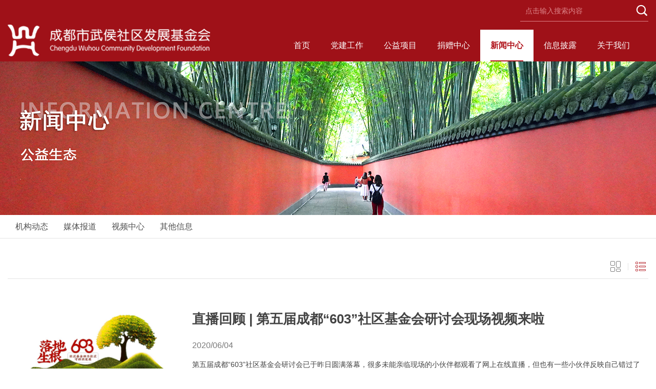

--- FILE ---
content_type: text/html; charset=utf-8,text/html; charset=UTF-8
request_url: https://www.cwcdf.net/index.php?s=xwdt&c=search&catid=17&page=51
body_size: 7503
content:
 <!DOCTYPE html>
<html lang="zh" class="no-js">
  <head>
    <meta charset="UTF-8">
    <meta http-equiv="X-UA-Compatible" content="IE=edge">
    <meta name="renderer" content="webkit">
    <meta name="viewport" content="width=1280">
    <meta name="author" content="Ruifox Inc.">
    <title>第51页_机构动态_新闻中心_成都市武侯社区发展基金会</title>
    <meta content="" name="keywords" />
    <meta content="" name="description" />
    <link rel="shortcut icon" href="https://www.cwcdf.net/static/default/skin/images/favicon.ico" type="image/x-icon">
    <link rel="stylesheet" href="https://www.cwcdf.net/static/default/skin/css/animate.css">
    <link rel="stylesheet" href="https://www.cwcdf.net/static/default/skin/css/style.css">
    <script src="https://www.cwcdf.net/static/skin/js/jquery-2.1.3.min.js" type="text/javascript"></script>
    <link type="text/css" rel="stylesheet" href="https://www.cwcdf.net/static/default/skin/share/css/share.min.css">
     <!-- 系统懒人版js(所有自建模板引用) -->
    <script type="text/javascript">var is_mobile_cms = '';var web_dir = '/';</script>
    <script src="https://www.cwcdf.net/static/assets/js/cms.js" type="text/javascript"></script>
    <script src="https://www.cwcdf.net/api/language/zh-cn/lang.js" type="text/javascript"></script>
    <!-- 系统懒人版js结束 -->
    <script type="text/javascript">
           </script>
    <!--[if lt IE 9]>
    <script src="https://www.cwcdf.net/static/default/skin/js/html5.js"></script>
    <script src="https://www.cwcdf.net/static/default/skin/js/respond.min.js"></script>
    <![endif]-->
  </head>
  <!--[if lt IE 9]><body class="ie"><![endif]-->
  <!--[if !(IE 7) | !(IE 8)]><!-->
  <body >
    <!--<![endif]-->
    <header class="header sub-header" id="header">
        <div class="logo-row">
            <div class="layout search-wrap clearfix">
                <div class="search fr" id="searchWrap">
                    <form class="search-form" action="/index.php" method="get">
              <input type="hidden" name="s" value="xwdt">
              <input type="hidden" name="c" value="search">
               <div class="change-wrap"> 
                <input class="keyword" name="keyword" type="text" autocomplete="off" required="required" placeholder="点击输入搜索内容" value="" /> 
                <button class="btn search-submit" type="submit" id="search"><i class="iconfont"></i></button> 
               </div> 
              </form> 
                </div>
            </div>
            <div class="layout logo-nav clearfix">
                <a href="/" class="logo fl hide-text"><img src="https://www.cwcdf.net/static/default/skin/images/logo.png" alt="" /></a>
                <nav class="nav main-nav wow fadeIn fr" id="nav">
                    <ul class="clearfix  nav-ul">
                        <li class=""><a href="/">首页</a></li> 
                                               <li class="">
                        <a href="https://www.cwcdf.net/list-djgz.html">党建工作</a> 
                                                        <div class="subnav"> 
                                 <div class=" clearfix"> 
                                  <ul class="dropMenu"> 
                                                                        <li><a href="https://www.cwcdf.net/list-zzdj.html">党员发展</a></li> 
                                                                      <li><a href="https://www.cwcdf.net/list-djhd.html">党建活动</a></li> 
                                                                      <li><a href="https://www.cwcdf.net/list-qyzz.html">群团组织</a></li> 
                                                                     </ul> 
                                 </div> 
                                </div> 
                                                </li> 
                                                <li class="">
                        <a href="https://www.cwcdf.net/list-zzhz.html">公益项目</a> 
                                                        <div class="subnav"> 
                                 <div class=" clearfix"> 
                                  <ul class="dropMenu"> 
                                                                        <li><a href="https://www.cwcdf.net/list-xmhd.html">公募项目</a></li> 
                                                                      <li><a href="https://www.cwcdf.net/list-zxxm.html">执行项目</a></li> 
                                                                      <li><a href="https://www.cwcdf.net/list-zylj.html">资源链接</a></li> 
                                                                      <li><a href="https://www.cwcdf.net/list-csxt.html">信托实践</a></li> 
                                                                     </ul> 
                                 </div> 
                                </div> 
                                                </li> 
                                                <li class="">
                        <a href="https://www.cwcdf.net/list-jzzx.html">捐赠中心</a> 
                                                        <div class="subnav"> 
                                 <div class=" clearfix"> 
                                  <ul class="dropMenu"> 
                                                                        <li><a href="https://www.cwcdf.net/list-zxwjj.html">社区基金</a></li> 
                                                                      <li><a href="https://www.cwcdf.net/list-fpsq.html">票据申请</a></li> 
                                                                     </ul> 
                                 </div> 
                                </div> 
                                                </li> 
                                                <li class="cur">
                        <a href="https://www.cwcdf.net/list-xwzx.html">新闻中心</a> 
                                                        <div class="subnav"> 
                                 <div class=" clearfix"> 
                                  <ul class="dropMenu"> 
                                                                        <li><a href="https://www.cwcdf.net/list-jigoudongtai.html">机构动态</a></li> 
                                                                      <li><a href="https://www.cwcdf.net/list-mtbd.html">媒体报道</a></li> 
                                                                      <li><a href="https://www.cwcdf.net/list-spzx.html">视频中心</a></li> 
                                                                      <li><a href="https://www.cwcdf.net/list-qitaxinxi.html">其他信息</a></li> 
                                                                     </ul> 
                                 </div> 
                                </div> 
                                                </li> 
                                                <li class="">
                        <a href="https://www.cwcdf.net/list-xxpl.html">信息披露</a> 
                                                        <div class="subnav"> 
                                 <div class=" clearfix"> 
                                  <ul class="dropMenu"> 
                                                                        <li><a href="https://www.cwcdf.net/list-shujugaiyao.html">数据概要</a></li> 
                                                                      <li><a href="https://www.cwcdf.net/list-caiwugongshi.html">财务公示</a></li> 
                                                                      <li><a href="https://www.cwcdf.net/list-jzxx.html">捐赠信息</a></li> 
                                                                      <li><a href="https://www.cwcdf.net/list-bgxz.html">报告下载</a></li> 
                                                                      <li><a href="https://www.cwcdf.net/list-gzyzz.html">规章资质</a></li> 
                                                                      <li><a href="https://www.cwcdf.net/list-ndbg.html">年度报告</a></li> 
                                                                     </ul> 
                                 </div> 
                                </div> 
                                                </li> 
                                                <li class="">
                        <a href="https://www.cwcdf.net/list-gywm.html">关于我们</a> 
                                                        <div class="subnav"> 
                                 <div class=" clearfix"> 
                                  <ul class="dropMenu"> 
                                                                        <li><a href="https://www.cwcdf.net/list-jianjie.html">机构简介</a></li> 
                                                                      <li><a href="https://www.cwcdf.net/list-hezuohuoban.html">合作伙伴</a></li> 
                                                                      <li><a href="https://www.cwcdf.net/list-lianxiwomen.html">联系我们</a></li> 
                                                                      <li><a href="https://www.cwcdf.net/list-jiaruwomen.html">加入我们</a></li> 
                                                                     </ul> 
                                 </div> 
                                </div> 
                                                </li> 
                                            </ul>
                </nav>
            </div>
        </div>
    </header> <div class="second-nav-wrap">
    <div class="second-nav" style="background-image:url(https://www.cwcdf.net/static/default/skin/images/155300933.jpg );">
        <div class="layout clearfix">
            <!-- <h1 class="">新闻中心</h1> -->
        </div>
    </div>
        <div class="second-nav-list">
        <ul class="layout clearfix">
                            <li ><a href="https://www.cwcdf.net/list-jigoudongtai.html">机构动态</a></li>
                            <li ><a href="https://www.cwcdf.net/list-mtbd.html">媒体报道</a></li>
                            <li ><a href="https://www.cwcdf.net/list-spzx.html">视频中心</a></li>
                            <li ><a href="https://www.cwcdf.net/list-qitaxinxi.html">其他信息</a></li>
                    </ul>
    </div>
    </div>
   <div class="container">
    <div class="layout clearfix mt40">
        <div class="inner-news-split">
            <div class="inner-list-item">
                <div class="inner-list-tit clearfix">
                    <h2 class="tab-tit clearfix">
                        <span class="fl">
                          <!--  <a href="https://www.cwcdf.net/index.php?s=xwdt&c=search&catid=17" class="cur">时间<i class="iconfont">&#xe628;</i></a>
                           <a href="https://www.cwcdf.net/index.php?s=xwdt&c=search&catid=17&order=hits" class="">阅读<i class="iconfont">&#xe628;</i></a> -->
                        </span>
                        <div class="toggle-news-style fr" id="toggle-news-style">
                            <a title="切换到平铺模式" data-class="dynamic-con" data-id="0"><i class="iconfont">&#xe67a;</i></a>
                            <a class="active" title="切换到图文列表模式" data-class="vertical-con" data-id="1"><i class="iconfont">&#xe67c;</i></a>
                            <!-- <a title="切换到文字列表模式" data-class="text-con" data-id="2"><i class="iconfont">&#xe613;</i></a> -->
                        </div>
                    </h2>
                </div>

                <div class="inner-list-content">
                    <ul class="vertical-con clearfix" id="toggle-news-cont">
                                                                          <li class="hasthumb">
                          <a class="thumb" href="https://www.cwcdf.net/index.php?c=show&id=228" ><img class="lazy" src="https://www.cwcdf.net/uploadfile/202203/f74f1771ec86a36.jpg" data-original="https://www.cwcdf.net/uploadfile/202203/f74f1771ec86a36.jpg" alt="直播回顾 | 第五届成都“603”社区基金会研讨会现场视频来啦"/></a>
                            <div class="title">
                              <h2><a href="https://www.cwcdf.net/index.php?c=show&id=228">直播回顾 | 第五届成都“603”社区基金会研讨会现场视频来啦</a></h2>
                              <time class="time">2020/06/04</time>
                               <p class="description2">第五届成都“603”社区基金会研讨会已于昨日圆满落幕，很多未能亲临现场的小伙伴都观看了网上在线直播，但也有一些小伙伴反映自己错过了直播。没关系，小编在这里贴心奉...</p>
                              </div>
                            <div class="mark">2020/06/04</div>
                        </li>
                                                                                                  <li class="hasthumb">
                          <a class="thumb" href="https://www.cwcdf.net/index.php?c=show&id=227" ><img class="lazy" src="https://www.cwcdf.net/uploadfile/202203/01e979d0c32f302.jpg" data-original="https://www.cwcdf.net/uploadfile/202203/01e979d0c32f302.jpg" alt="落地生根，刷爆朋友（公益）圈——社区基金助力社区可持续发展 第五届成都“603”社区基金会研讨会圆满举行"/></a>
                            <div class="title">
                              <h2><a href="https://www.cwcdf.net/index.php?c=show&id=227">落地生根，刷爆朋友（公益）圈——社区基金助力社区可持续发展 第五届成都“603”社区基金会研讨会圆满举行</a></h2>
                              <time class="time">2020/06/04</time>
                               <p class="description2">2020年6月3日，由中共成都市委城乡社区发展治理委员会、成都市民政局指导，中共成都市武侯区委社区发展治理委员会、成都市武侯社区发展基金会共同主办，成都市城乡社...</p>
                              </div>
                            <div class="mark">2020/06/04</div>
                        </li>
                                                                                                  <li class="hasthumb">
                          <a class="thumb" href="https://www.cwcdf.net/index.php?c=show&id=225" ><img class="lazy" src="https://www.cwcdf.net/uploadfile/202203/c8105d7c77785b1.jpg" data-original="https://www.cwcdf.net/uploadfile/202203/c8105d7c77785b1.jpg" alt="603议程 | 第五届“603”社区基金会正式议程来啦"/></a>
                            <div class="title">
                              <h2><a href="https://www.cwcdf.net/index.php?c=show&id=225">603议程 | 第五届“603”社区基金会正式议程来啦</a></h2>
                              <time class="time">2020/06/02</time>
                               <p class="description2">第五届“603”社区基金会研讨会正式议程来啦重磅提示：会议当天（6月3日）上午，我们会在武侯社区发展基金会官方公众号推出本届“603”社区基金会研讨会的直播链接...</p>
                              </div>
                            <div class="mark">2020/06/02</div>
                        </li>
                                                                                                  <li class="hasthumb">
                          <a class="thumb" href="https://www.cwcdf.net/index.php?c=show&id=224" ><img class="lazy" src="https://www.cwcdf.net/uploadfile/202203/55b405cb71a9.png" data-original="https://www.cwcdf.net/uploadfile/202203/55b405cb71a9.png" alt="项目进展 | 2020武侯仲夏邻里节筹备工作稳步推进"/></a>
                            <div class="title">
                              <h2><a href="https://www.cwcdf.net/index.php?c=show&id=224">项目进展 | 2020武侯仲夏邻里节筹备工作稳步推进</a></h2>
                              <time class="time">2020/06/01</time>
                               <p class="description2">2020年5月，由武侯区委社治委主办，武侯社区发展基金会协办的「2020武侯仲夏邻里节」，筹备工作稳步推进。仲夏邻里节是武侯社区发展基金会自2019年来为进一步...</p>
                              </div>
                            <div class="mark">2020/06/01</div>
                        </li>
                                                                                                  <li class="hasthumb">
                          <a class="thumb" href="https://www.cwcdf.net/index.php?c=show&id=223" ><img class="lazy" src="https://www.cwcdf.net/uploadfile/202203/8465d47475f37.jpg" data-original="https://www.cwcdf.net/uploadfile/202203/8465d47475f37.jpg" alt="603云办会｜603开放空间工作坊讨论议题投票"/></a>
                            <div class="title">
                              <h2><a href="https://www.cwcdf.net/index.php?c=show&id=223">603云办会｜603开放空间工作坊讨论议题投票</a></h2>
                              <time class="time">2020/06/01</time>
                               <p class="description2">距2020年第五届成都“603”社区基金会研讨会还有两天。本届研讨会的主题是「落地生根：社区基金助力社区可持续发展」，立足本土需求、聚焦社区基金，希望通过研讨会...</p>
                              </div>
                            <div class="mark">2020/06/01</div>
                        </li>
                                                                                                  <li class="hasthumb">
                          <a class="thumb" href="https://www.cwcdf.net/index.php?c=show&id=222" ><img class="lazy" src="https://www.cwcdf.net/uploadfile/202203/42ce174230c9ae5.jpg" data-original="https://www.cwcdf.net/uploadfile/202203/42ce174230c9ae5.jpg" alt="月报 | 武侯社区发展基金会5月号"/></a>
                            <div class="title">
                              <h2><a href="https://www.cwcdf.net/index.php?c=show&id=222">月报 | 武侯社区发展基金会5月号</a></h2>
                              <time class="time">2020/05/31</time>
                               <p class="description2">党建5月8日，基金会党支部上缴党费到省厅第二综合党委。5月19日，省厅第二综合党委开具基金会党支部党费收据。项目进展5月6-13日，2020武侯仲夏邻里节策划公...</p>
                              </div>
                            <div class="mark">2020/05/31</div>
                        </li>
                                                                                                  <li class="hasthumb">
                          <a class="thumb" href="https://www.cwcdf.net/index.php?c=show&id=221" ><img class="lazy" src="https://www.cwcdf.net/uploadfile/202203/dc84768c41fa432.jpg" data-original="https://www.cwcdf.net/uploadfile/202203/dc84768c41fa432.jpg" alt="喜报 | 武侯社区发展基金会荣获“2019年度武侯区十佳社会组织”称号"/></a>
                            <div class="title">
                              <h2><a href="https://www.cwcdf.net/index.php?c=show&id=221">喜报 | 武侯社区发展基金会荣获“2019年度武侯区十佳社会组织”称号</a></h2>
                              <time class="time">2020/05/31</time>
                               <p class="description2">2020年5月30日，武侯区凝聚社区发展治理新优势激发办赛营城新动能暨2020年党建引领社区发展治理工作会议召开，武侯社区发展基金会凭借在社区基金领域的积极努力...</p>
                              </div>
                            <div class="mark">2020/05/31</div>
                        </li>
                                                                                                  <li class="hasthumb">
                          <a class="thumb" href="https://www.cwcdf.net/index.php?c=show&id=220" ><img class="lazy" src="https://www.cwcdf.net/uploadfile/202203/07230a22276a368.png" data-original="https://www.cwcdf.net/uploadfile/202203/07230a22276a368.png" alt="603案例集|社区基金使用最经典的本土案例"/></a>
                            <div class="title">
                              <h2><a href="https://www.cwcdf.net/index.php?c=show&id=220">603案例集|社区基金使用最经典的本土案例</a></h2>
                              <time class="time">2020/05/29</time>
                               <p class="description2">距离成都第五届“603”社区基金研讨会仅剩5天，本届研讨会的主题是「落地生根：社区基金助力社区可持续发展」，以地方需求和社区基金的需求为中心，规范社区基金运营和...</p>
                              </div>
                            <div class="mark">2020/05/29</div>
                        </li>
                                                                                                  <li class="hasthumb">
                          <a class="thumb" href="https://www.cwcdf.net/index.php?c=show&id=219" ><img class="lazy" src="https://www.cwcdf.net/uploadfile/202203/8465d47475f37.jpg" data-original="https://www.cwcdf.net/uploadfile/202203/8465d47475f37.jpg" alt="603云办会 | 开放空间议题“云征集”"/></a>
                            <div class="title">
                              <h2><a href="https://www.cwcdf.net/index.php?c=show&id=219">603云办会 | 开放空间议题“云征集”</a></h2>
                              <time class="time">2020/05/28</time>
                               <p class="description2">2020年第五届成都“603”社区基金会研讨会倒计时已经开始。本届研讨会的主题是“落地生根：社区基金助力社区可持续发展”，立足本土需求、聚焦社区基金，希望通过研...</p>
                              </div>
                            <div class="mark">2020/05/28</div>
                        </li>
                                                                                                  <li class="hasthumb">
                          <a class="thumb" href="https://www.cwcdf.net/index.php?c=show&id=217" ><img class="lazy" src="https://www.cwcdf.net/uploadfile/202203/8465d47475f37.jpg" data-original="https://www.cwcdf.net/uploadfile/202203/8465d47475f37.jpg" alt="前情回顾 | 2016-2019 历届成都“603”社区基金会研讨会概况"/></a>
                            <div class="title">
                              <h2><a href="https://www.cwcdf.net/index.php?c=show&id=217">前情回顾 | 2016-2019 历届成都“603”社区基金会研讨会概况</a></h2>
                              <time class="time">2020/05/28</time>
                               <p class="description2">在成都第五届“603”社区基金会研讨会到来之际，我们先来回顾一下历届“603”社区基金会研讨会吧。01.「社区基金会与社区营造」首届成都“603”社区基金会研讨...</p>
                              </div>
                            <div class="mark">2020/05/28</div>
                        </li>
                                                                      
                    </ul>           
                </div>
                <div class="pager mt25">
                    <a href="https://www.cwcdf.net/index.php?s=xwdt&c=search&catid=17" data-ci-pagination-page="1">第一页</a><a href="https://www.cwcdf.net/index.php?s=xwdt&c=search&catid=17&page=50" data-ci-pagination-page="50">上一页</a><a href="https://www.cwcdf.net/index.php?s=xwdt&c=search&catid=17&page=47" data-ci-pagination-page="47">47</a><a href="https://www.cwcdf.net/index.php?s=xwdt&c=search&catid=17&page=48" data-ci-pagination-page="48">48</a><a href="https://www.cwcdf.net/index.php?s=xwdt&c=search&catid=17&page=49" data-ci-pagination-page="49">49</a><a href="https://www.cwcdf.net/index.php?s=xwdt&c=search&catid=17&page=50" data-ci-pagination-page="50">50</a><a class="cur">51</a><a href="https://www.cwcdf.net/index.php?s=xwdt&c=search&catid=17&page=52" data-ci-pagination-page="52">52</a><a href="https://www.cwcdf.net/index.php?s=xwdt&c=search&catid=17&page=53" data-ci-pagination-page="53">53</a><a href="https://www.cwcdf.net/index.php?s=xwdt&c=search&catid=17&page=54" data-ci-pagination-page="54">54</a><a href="https://www.cwcdf.net/index.php?s=xwdt&c=search&catid=17&page=55" data-ci-pagination-page="55">55</a><a href="https://www.cwcdf.net/index.php?s=xwdt&c=search&catid=17&page=52" data-ci-pagination-page="52">下一页</a><a href="https://www.cwcdf.net/index.php?s=xwdt&c=search&catid=17&page=64" data-ci-pagination-page="64">最后一页</a>                </div>
            </div>
        </div>
    </div>
</div>
<div class="dhjss">
    <div class="footer-logo-nav layout clearfix"> 
     <a href="/" class="logo fl hide-text"> <img src="https://www.cwcdf.net/static/default/skin/images/zdsadazz7.png" alt="" /> </a> 
     <nav class="nav main-nav wow fadeIn fr" id="nav"> 
      <ul class="clearfix  nav-ul"> 
       <li><a href="/">首页</a></li> 
        
        <li><a href="https://www.cwcdf.net/list-djgz.html ">党建工作 </a></li>
         
        <li><a href="https://www.cwcdf.net/list-zzhz.html ">公益项目 </a></li>
         
        <li><a href="https://www.cwcdf.net/list-jzzx.html ">捐赠中心 </a></li>
         
        <li><a href="https://www.cwcdf.net/list-xwzx.html ">新闻中心 </a></li>
         
        <li><a href="https://www.cwcdf.net/list-xxpl.html ">信息披露 </a></li>
         
        <li><a href="https://www.cwcdf.net/list-gywm.html ">关于我们 </a></li>
         
      </ul> 
     </nav> 
    </div> 
  </div>
  <footer class="footer index-footer" id="footer"> 
   <div class="footer-info"> 
    
    <div class="fund-info layout clearfix"> 
     <div class="fund-info-left fl"> 
      <strong><i class="iconfont"></i>网站信息</strong> 
      <p> Copyright &copy; 2018~2019 <br />成都市武侯社区发展基金会 <br />备案号：<a href="https://beian.miit.gov.cn/" target="_blank"></a> <br /><a href="http://www.cdzfhd.com/" target="_blank">技术支持</a>：<a href="http://www.cdzfhd.com/" target="_blank">成都中方互动</a> </p> 
     </div> 
     <div class="fund-info-center fl clearfix"> 
      <strong><i class="iconfont"></i>联系方式</strong> 
      <p> 
      <i class="iconfont"></i>联系电话：028-85403730(业务部) 028-85463833(综合部) <br/>
      <i class="iconfont"></i>联系地址：成都市武侯区第四办公区412、414室 <br/>
      <i class="iconfont"></i>联系邮箱：info@cwcdf.net <br/>
      <i class="iconfont"></i>机构网址：<a href="https://www.cwcdf.net/">https://www.cwcdf.net/</a> 
      </p>
     </div> 
     <div class="fr fund-info-right"> 
      <a> <img src="https://www.cwcdf.net/uploadfile/202203/a49c638e93635f6.jpg" alt="公众号" /> <span>扫码关注公众号</span> </a> 
      <a> <img src="https://www.cwcdf.net/uploadfile/202204/a6b39781dff902b.png" alt="月捐人" /> <span>扫码成为月捐人</span> </a> 
      <a href="https://weibo.com/7325568996/profile?topnav=1&wvr=6&is_all=1" target="_blank"> <img src="https://www.cwcdf.net/uploadfile/202203/aa7410e277b3bc6.jpg" alt="微博" /> <span>点击关注微博</span> </a> 
     </div> 
    </div> 
   </div> 
  </footer> 
<!-- aside -->
<aside class="aside" id="aside">
    <a href="https://www.cwcdf.net/list-jrjjh.html">
        <i class="iconfont animated" content="a">&#xe678;</i>
        <span>票据申请</span>
    </a>
    <a href="https://www.cwcdf.net/list-yjrfzjh.html">
        <i class="iconfont animated" content="a">&#xe677;</i>
        <span>我要捐助</span>
    </a>
    <div class="gotop">
        <a id="gotop" href="#header"><i class="iconfont">&#xe621;</i></a>
    </div>
</aside>
<!-- login module -->
<script src="https://www.cwcdf.net/static/default/skin/js/jquery-1.12.4.min.js"></script>
<script src="https://www.cwcdf.net/static/default/skin/js/jquery.plugin.min.js"></script>
<script src="https://www.cwcdf.net/static/default/skin/js/slick.min.js"></script>
<script src="https://www.cwcdf.net/static/default/skin/js/jquery-main.js"></script>
<script src="https://www.cwcdf.net/static/default/skin/js/jquery.lazyload.min.js"></script>
<script src="https://www.cwcdf.net/static/default/skin/js/wow.min.js"></script><!-- 此模板用于基本详情页支持视频播放 -->
<script type="text/javascript" src="https://www.cwcdf.net/static/default/skin/share/js/jquery.share.min.js"></script>
<script type="text/javascript">
$(function(){
    // 分享
    $('.share').share({sites: ['wechat','qq', 'weibo']});
});
</script></script><script src="https://www.cwcdf.net/static/default/skin/js/jquery.cookie.js"></script>
<script>
    // 新闻切换
    var newsStyleClassArr=['dynamic-con','vertical-con','text-con'];
    $('#toggle-news-style a').click(function(){
        if(!$(this).is('.active')){
        var newsStyleId=Number($(this).attr("data-id")),newsStyleClass=$(this).attr("data-class"),
            activeStyleClass=$(this).siblings('.active').attr("data-class");
        $(this).addClass('active').siblings('a').removeClass("active");
        $('#toggle-news-cont').addClass(newsStyleClass).removeClass(activeStyleClass);
        }
    });

</script>
</body>
</html>

--- FILE ---
content_type: text/css
request_url: https://www.cwcdf.net/static/default/skin/css/style.css
body_size: 46212
content:
@keyframes rotata360deg {
	from {
		transform: rotate(0deg);
		-webkit-transform: rotate(0deg)
	}

	to {
		transform: rotate(360deg);
		-webkit-transform: rotate(360deg)
	}
}

html,body,h1,h2,h3,h4,h5,h6,div,dl,dt,dd,ul,ol,li,p,blockquote,pre,hr,figure,table,caption,th,td,form,fieldset,legend,input,select,button,textarea,menu {
	margin: 0;
	padding: 0
}

header,footer,section,article,aside,nav,hgroup,address,figure,figcaption,menu,details {
	display: block
}

table {
	border-collapse: collapse;
	border-spacing: 0
}

caption,th {
	text-align: left;
	font-weight: normal
}

html,body,fieldset,img,iframe,abbr {
	border: 0
}

i,cite,em,var,address,dfn {
	font-style: normal
}[hidefocus],summary {
	outline: 0
}

li {
	list-style: none
}

h1,h2,h3,h4,h5,h6,small {
	font-size: 100%
}

sup,sub {
	font-size: 40%
}

pre,code,kbd,samp {
	font-family: inherit
}

q:before,q:after {
	content: none
}

p {
	margin: 0 0 9px
}

textarea {
	overflow: auto;
	resize: none
}

label,summary {
	cursor: default
}

a,button {
	cursor: pointer
}

h1,h2,h3,h4,h5,h6,em,strong,b {
	font-weight: bold
}

del,ins,u,s,a,a:hover {
	text-decoration: none
}

body,textarea,input,button,select,keygen,legend {
	font: 14px/1.8 "Microsoft YaHei UI","Microsoft YaHei",Arial,SimSun,"Segoe UI",Tahoma,Helvetica,sans-serif;
	outline: 0
}

body {
	background: #fff;
	color: #555
}

.layout {
	width: 1250px;
	margin-left: auto;
	margin-right: auto
}

.container {
	min-height: 400px
}

.container-inner {
	padding: 30px 0 50px
}

.bgf2 {
	background-color: #f2f2f2
}

.iconfont {
	display: inline-block;
	font-family: "iconfont" !important;
	font-size: 16px;
	font-style: normal;
	-webkit-font-smoothing: antialiased;
	-moz-osx-font-smoothing: grayscale
}

.hide-text {
	font: 0/0 a;
	color: transparent;
	text-shadow: none;
	background-color: transparent;
	border: 0
}

.text-center {
	text-align: center
}

.text-left {
	text-align: left
}

.text-right {
	text-align: right
}

.green {
	color: #158064
}

.green:hover {
	color: #096
}

.orange {
	color: #d58016
}

.gray {
	color: #999
}

a {
	color: #444;
	outline: none;
	transition: all .3s
}

a:hover {
	color: #b0131b;
	text-decoration: none
}

img {
	object-fit: cover
}

.btn {
	display: inline-block;
	border: none;
	text-align: center;
	background: #b0131b;
	color: #fff;
	line-height: 34px;
	transition: all .3s;
	border-radius: 3px
}

.btn:hover {
	background: #b0131b;
	color: #fff
}

.btn.white {
	background: #fff;
	color: #666;
	border: 1px solid #ddd
}

.btn.white:hover {
	background: #666;
	color: #fff;
	border: 1px solid #666
}

.btn.disabled {
	background: #f1f1f1;
	border-color: #aaa;
	color: #aaa;
	cursor: no-drop
}

.mt10 {
	margin-top: 10px
}

.mt15 {
	margin-top: 15px
}

.mt25 {
	margin-top: 25px
}

.mt20 {
	margin-top: 20px
}

.mt35 {
	margin-top: 35px
}

.mt40 {
	margin-top: 40px
}

.mb10 {
	margin-bottom: 10px
}

.mb15 {
	margin-bottom: 15px
}

.mb25 {
	margin-bottom: 25px
}

.mb40 {
	margin-bottom: 40px
}

.ml10 {
	margin-left: 10px
}

.ml15 {
	margin-left: 15px
}

.ml20 {
	margin-left: 20px
}

.mr10 {
	margin-right: 10px
}

.mr15 {
	margin-right: 15px
}

.pt10 {
	padding-top: 10px
}

.pt40 {
	padding-top: 40px
}

.pt15 {
	padding-top: 15px
}

.pb50 {
	padding-bottom: 50px
}

.fl {
	float: left !important
}

.fr {
	float: right !important
}

.clearfix {
	*zoom: 1
}

.clearfix:before,.clearfix:after {
	display: table;
	content: "";
	line-height: 0;
	font-size: 0;
	clear: both
}

.inline {
	display: inline
}

.block {
	display: block
}

.inline-block {
	display: inline-block;
	zoom: 1;
	*display: inline
}

.hidden {
	display: none
}

.caret {
	display: inline-block;
	width: 0;
	height: 0;
	vertical-align: middle;
	border-top: 8px solid #000000;
	border-right: 8px solid transparent;
	border-left: 8px solid transparent;
	content: ""
}

.caret.up {
	border-top: none;
	border-bottom: 8px solid #ccc
}

.caret.down {
	border-top: 8px solid #ccc;
	border-bottom: none
}

.alert {
	padding: 8px 35px 8px 14px;
	margin-bottom: 20px;
	text-shadow: 0 1px 0 rgba(255,255,255,0.5);
	color: #c09853;
	font-size: 14px;
	background-color: #fcf8e3;
	border: 1px solid #fbeed5;
	-webkit-border-radius: 4px;
	-moz-border-radius: 4px;
	border-radius: 4px
}

.alert .close {
	position: relative;
	top: -2px;
	right: -21px;
	line-height: 20px
}

.alert h4 {
	color: inherit;
	margin: 0
}

.alert.alert-success {
	color: #468847;
	background-color: #dff0d8;
	border-color: #d6e9c6
}

.alert.alert-danger,.alert.alert-error {
	color: #b94a48;
	background-color: #f2dede;
	border-color: #eed3d7
}

.alert.alert-info {
	color: #3a87ad;
	background-color: #d9edf7;
	border-color: #bce8f1
}

.alert.alert-block {
	padding-top: 14px;
	padding-bottom: 14px
}

.alert.alert-block>p,.alert.alert-block>ul {
	margin-bottom: 0
}

.alert.alert-block p+p {
	margin-top: 5px
}

.ajax .message {
	background: none
}

.message {
	height: 100%
}

.message .msg {
	display: block;
	text-align: center;
	padding: 15px 0
}

.message .msg i {
	font-size: 80px
}

.message .msg strong {
	display: block;
	font-size: 16px
}

.message .msg .success {
	color: #029C46
}

.message .msg .error {
	color: #e33
}

.message .msg .info {
	color: #56abe4
}

.message .msg .skip {
	color: #999
}

.message .msg .btn {
	border-radius: 8px;
	width: 200px;
	margin-top: 15px
}

.nodata {
	color: #999;
	padding: 25px 0
}

.nodata i {
	display: block;
	font-size: 80px;
	line-height: 1
}

.path {
	border-bottom: 1px solid #e4e4e4;
	padding: 20px 0;
	color: #999
}

.path i {
	font-size: 12px;
	vertical-align: middle;
	padding: 0 5px
}

.color-share .bdsharebuttonbox,.color-share span {
	display: inline-block;
	vertical-align: middle
}

.color-share a {
	margin: 0 0 0 5px !important;
	width: 24px;
	height: 24px;
	box-sizing: border-box;
	display: inline-block
}

.bdshare-button-style0-24 a {
	background-image: url(../images/icons_0_24.png) !important;
	width: 24px;
	padding-left: 24px !important
}

.bd_weixin_popup {
	position: fixed !important;
	width: 240px !important;
	height: 320px !important;
	top: 50% !important;
	left: 50% !important;
	margin-left: -120px;
	margin-top: -160px
}

.slick-slider {
	position: relative;
	display: block;
	box-sizing: border-box;
	-webkit-user-select: none;
	-moz-user-select: none;
	-ms-user-select: none;
	user-select: none;
	-webkit-touch-callout: none;
	-khtml-user-select: none;
	-ms-touch-action: pan-y;
	touch-action: pan-y;
	-webkit-tap-highlight-color: transparent
}

.slick-list {
	position: relative;
	display: block;
	overflow: hidden;
	margin: 0;
	padding: 0
}

.slick-list:focus {
	outline: none
}

.slick-list.dragging {
	cursor: pointer;
	cursor: hand
}

.slick-slider .slick-track,.slick-slider .slick-list {
	-webkit-transform: translate3d(0, 0, 0);
	-moz-transform: translate3d(0, 0, 0);
	-ms-transform: translate3d(0, 0, 0);
	-o-transform: translate3d(0, 0, 0);
	transform: translate3d(0, 0, 0)
}

.slick-track {
	position: relative;
	top: 0;
	left: 0;
	display: block;
	margin-left: auto;
	margin-right: auto
}

.slick-track:before,.slick-track:after {
	display: table;
	content: ''
}

.slick-track:after {
	clear: both
}

.slick-loading .slick-track {
	visibility: hidden
}

.slick-slide {
	display: none;
	float: left;
	height: 100%;
	min-height: 1px;
	outline: none
}

.slick-slide img {
	display: block
}

.slick-slide.slick-loading img {
	display: none
}

.slick-slide.dragging img {
	pointer-events: none
}[dir='rtl'] .slick-slide {
	float: right
}

.slick-initialized .slick-slide {
	display: block
}

.slick-loading .slick-slide {
	visibility: hidden
}

.slick-vertical .slick-slide {
	display: block;
	height: auto;
	border: 1px solid transparent
}

.slick-arrow.slick-hidden {
	display: none
}

.slick-dots {
	position: absolute;
	bottom: 25px;
	display: block;
	width: 100%;
	text-align: center
}

.slick-dots li {
	display: inline-block;
	width: 15px;
	height: 15px;
	margin: 0 5px;
	padding: 0;
	border-radius: 15px;
	cursor: pointer;
	background-color: #fff;
	transition: .38s
}

.slick-dots li button {
	display: none
}

.slick-dots li.slick-active {
	width: 50px;
	background-color: #ff8400
}

.slick-dots li:hover {
	background-color: #ff8400
}

.help-inline,.help-block {
	color: #666;
	padding-left: 8px
}

.help-inline {
	display: inline
}

.help-block {
	display: block
}

.pic-preview a {
	position: relative;
	display: inline-block;
	background: url(../images/uploadify-cancel.png) 0 0 no-repeat #fff;
	width: 16px;
	height: 16px;
	margin-top: 12px;
	margin-left: -22px;
	text-indent: -9999px;
	vertical-align: top
}

.pic-preview img {
	max-width: 140px;
	max-height: 140px;
	margin-top: 10px
}

.imagesLoaded li img {
	-webkit-transition: opacity 0.3s;
	-moz-transition: opacity 0.3s;
	-ms-transition: opacity 0.3s;
	transition: opacity 0.3s
}

.imagesLoaded .is-loading {
	background: url(../images/loading.gif) center no-repeat #000
}

.imagesLoaded .is-broken {
	background: url(../images/broken.png) center no-repeat #be3730
}

.imagesLoaded .is-loading img,.imagesLoaded .is-broken img {
	opacity: 0;
	filter: alpha(opacity=0)
}

body:after {
	content: url(../images/close.png) url(../images/loading-gray.gif) url(../images/prev.png) url(../images/next.png);
	display: none
}

.lightboxOverlay {
	position: absolute;
	top: 0;
	left: 0;
	z-index: 9999;
	background-color: #000;
	filter: alpha(Opacity=80);
	opacity: .8;
	display: none
}

.lightbox {
	position: absolute;
	left: 0;
	width: 100%;
	z-index: 10000;
	text-align: center;
	line-height: 0;
	font-weight: 400
}

.lightbox .lb-image {
	display: block;
	height: auto;
	max-width: inherit;
	-webkit-border-radius: 3px;
	-moz-border-radius: 3px;
	-ms-border-radius: 3px;
	-o-border-radius: 3px;
	border-radius: 3px
}

.lightbox a img {
	border: none
}

.lb-outerContainer {
	position: relative;
	background-color: #fff;
	width: 250px;
	height: 250px;
	margin: 0 auto;
	-webkit-border-radius: 4px;
	-moz-border-radius: 4px;
	-ms-border-radius: 4px;
	-o-border-radius: 4px;
	border-radius: 4px
}

.lb-outerContainer:after {
	content: "";
	display: table;
	clear: both
}

.lb-container {
	padding: 4px
}

.lb-loader {
	position: absolute;
	top: 43%;
	left: 0;
	height: 25%;
	width: 100%;
	text-align: center;
	line-height: 0
}

.lb-cancel {
	display: block;
	width: 32px;
	height: 32px;
	margin: 0 auto;
	background: url(../images/loading-gray.gif) no-repeat
}

.lb-nav {
	position: absolute;
	top: 0;
	left: 0;
	height: 100%;
	width: 100%;
	z-index: 10
}

.lb-container>.nav {
	left: 0
}

.lb-nav a {
	outline: 0;
	background-image: url(data:image/gif;
	base64,R0lGODlhAQABAPAAAP///wAAACH5BAEAAAAALAAAAAABAAEAAAICRAEAOw==)
}

.lb-next,.lb-prev {
	height: 100%;
	cursor: pointer;
	display: block
}

.lb-nav a.lb-prev {
	width: 34%;
	left: 0;
	float: left;
	background: url(../images/prev.png) left 48% no-repeat;
	filter: alpha(Opacity=0);
	opacity: 0;
	-webkit-transition: opacity .6s;
	-moz-transition: opacity .6s;
	-o-transition: opacity .6s;
	transition: opacity .6s
}

.lb-nav a.lb-prev:hover {
	filter: alpha(Opacity=100);
	opacity: 1
}

.lb-nav a.lb-next {
	width: 64%;
	right: 0;
	float: right;
	background: url(../images/next.png) right 48% no-repeat;
	filter: alpha(Opacity=0);
	opacity: 0;
	-webkit-transition: opacity .6s;
	-moz-transition: opacity .6s;
	-o-transition: opacity .6s;
	transition: opacity .6s
}

.lb-nav a.lb-next:hover {
	filter: alpha(Opacity=100);
	opacity: 1
}

.lb-dataContainer {
	margin: 0 auto;
	padding-top: 5px;
	width: 100%;
	-moz-border-radius-bottomleft: 4px;
	-webkit-border-bottom-left-radius: 4px;
	border-bottom-left-radius: 4px;
	-moz-border-radius-bottomright: 4px;
	-webkit-border-bottom-right-radius: 4px;
	border-bottom-right-radius: 4px
}

.lb-dataContainer:after {
	content: "";
	display: table;
	clear: both
}

.lb-data {
	padding: 0 4px;
	color: #ccc
}

.lb-data .lb-details {
	width: 85%;
	float: left;
	text-align: left;
	line-height: 1.1em
}

.lb-data .lb-caption {
	font-size: 13px;
	font-weight: 700;
	line-height: 1em
}

.lb-data .lb-number {
	display: block;
	clear: left;
	padding-bottom: 1em;
	font-size: 12px;
	color: #999
}

.lb-data .lb-close {
	display: block;
	float: right;
	width: 30px;
	height: 30px;
	background: url(../images/close.png) top right no-repeat;
	text-align: right;
	outline: 0;
	filter: alpha(Opacity=70);
	opacity: .7;
	-webkit-transition: opacity .2s;
	-moz-transition: opacity .2s;
	-o-transition: opacity .2s;
	transition: opacity .2s
}

.lb-data .lb-close:hover {
	cursor: pointer;
	filter: alpha(Opacity=100);
	opacity: 1
}

.audioplayer {
	height: 2.5em;
	color: #fff;
	text-shadow: 1px 1px 0 #000;
	border: 1px solid #222;
	position: relative;
	z-index: 1;
	background: #333
}

.audioplayer-mini {
	width: 2.5em;
	margin: 0 auto
}

.audioplayer>div {
	position: absolute
}

.audioplayer-playpause {
	width: 2.5em;
	height: 100%;
	text-align: left;
	text-indent: -9999px;
	cursor: pointer;
	z-index: 2;
	top: 0;
	left: 0
}

.audioplayer:not(.audioplayer-mini) .audioplayer-playpause {
	border-right: 1px solid #555;
	border-right-color: rgba(255,255,255,0.1)
}

.audioplayer-mini .audioplayer-playpause {
	width: 100%
}

.audioplayer-playpause:focus,.audioplayer-playpause:hover {
	background-color: #222
}

.audioplayer-playpause a {
	display: block
}

.audioplayer-stopped .audioplayer-playpause a {
	width: 0;
	height: 0;
	border: .5em solid transparent;
	border-right: none;
	border-left-color: #fff;
	content: '';
	position: absolute;
	top: 50%;
	left: 50%;
	margin: -.5em 0 0 -.25em
}

.audioplayer-playing .audioplayer-playpause a {
	width: .75em;
	height: .75em;
	position: absolute;
	top: 50%;
	left: 50%;
	margin: -.375em 0 0 -.375em
}

.audioplayer-playing .audioplayer-playpause a:after,.audioplayer-playing .audioplayer-playpause a:before {
	width: 40%;
	height: 100%;
	background-color: #fff;
	content: '';
	position: absolute;
	top: 0
}

.audioplayer-playing .audioplayer-playpause a:before {
	left: 0
}

.audioplayer-playing .audioplayer-playpause a:after {
	right: 0
}

.audioplayer-time {
	width: 4.375em;
	height: 100%;
	line-height: 2.375em;
	text-align: center;
	z-index: 2;
	top: 0
}

.audioplayer-time-current {
	border-left: 1px solid #111;
	border-left-color: rgba(0,0,0,0.25);
	left: 2.5em
}

.audioplayer-time-duration {
	border-right: 1px solid #555;
	border-right-color: rgba(255,255,255,0.1);
	right: 2.5em
}

.audioplayer-novolume .audioplayer-time-duration {
	border-right: 0;
	right: 0
}

.audioplayer-bar {
	height: .875em;
	background-color: #222;
	cursor: pointer;
	z-index: 1;
	top: 50%;
	right: 6.875em;
	left: 6.875em;
	margin-top: -.438em
}

.audioplayer-novolume .audioplayer-bar {
	right: 4.375em
}

.audioplayer-bar div {
	width: 0;
	height: 100%;
	position: absolute;
	left: 0;
	top: 0
}

.audioplayer-bar-loaded {
	background-color: #333;
	z-index: 1
}

.audioplayer-bar-played {
	background: #007fd1;
	z-index: 2
}

.audioplayer-volume {
	width: 2.5em;
	height: 100%;
	border-left: 1px solid #111;
	border-left-color: rgba(0,0,0,0.25);
	text-align: left;
	text-indent: -9999px;
	cursor: pointer;
	z-index: 2;
	top: 0;
	right: 0
}

.audioplayer-volume:focus,.audioplayer-volume:hover {
	background-color: #222
}

.audioplayer-volume-button {
	width: 100%;
	height: 100%
}

.audioplayer-volume-button a {
	width: .313em;
	height: .375em;
	background-color: #fff;
	display: block;
	position: relative;
	z-index: 1;
	top: 40%;
	left: 35%
}

.audioplayer-volume-button a:after,.audioplayer-volume-button a:before {
	content: '';
	position: absolute
}

.audioplayer-volume-button a:before {
	width: 0;
	height: 0;
	border: .5em solid transparent;
	border-left: none;
	border-right-color: #fff;
	z-index: 2;
	top: 50%;
	right: -.25em;
	margin-top: -.5em
}

.audioplayer:not(.audioplayer-muted) .audioplayer-volume-button a:after {
	width: .313em;
	height: .313em;
	border: .25em double #fff;
	border-width: .25em .25em 0 0;
	left: .563em;
	top: -.063em;
	-webkit-border-radius: 0 .938em 0 0;
	-moz-border-radius: 0 .938em 0 0;
	border-radius: 0 .938em 0 0;
	-webkit-transform: rotate(45deg);
	-moz-transform: rotate(45deg);
	-ms-transform: rotate(45deg);
	-o-transform: rotate(45deg);
	transform: rotate(45deg)
}

.audioplayer-volume-adjust {
	height: 6.25em;
	cursor: default;
	position: absolute;
	left: 0;
	right: -1px;
	top: -9999px;
	background: #333
}

.audioplayer-volume:not(:hover) .audioplayer-volume-adjust {
	opacity: 0
}

.audioplayer-volume:hover .audioplayer-volume-adjust {
	top: auto;
	bottom: 100%
}

.audioplayer-volume-adjust>div {
	width: 40%;
	height: 80%;
	background-color: #222;
	cursor: pointer;
	position: relative;
	z-index: 1;
	margin: 30% auto 0
}

.audioplayer-volume-adjust div div {
	width: 100%;
	height: 100%;
	position: absolute;
	bottom: 0;
	left: 0;
	background: #007fd1
}

.audioplayer-novolume .audioplayer-volume {
	display: none
}

.audioplayer-volume-adjust {
	-webkit-box-shadow: -2px -2px 2px rgba(0,0,0,0.15),2px -2px 2px rgba(0,0,0,0.15);
	-moz-box-shadow: -2px -2px 2px rgba(0,0,0,0.15),2px -2px 2px rgba(0,0,0,0.15);
	box-shadow: -2px -2px 2px rgba(0,0,0,0.15),2px -2px 2px rgba(0,0,0,0.15)
}

.audioplayer-bar,.audioplayer-volume-adjust>div {
	-webkit-box-shadow: -1px -1px 0 rgba(0,0,0,0.5),1px 1px 0 rgba(255,255,255,0.1);
	-moz-box-shadow: -1px -1px 0 rgba(0,0,0,0.5),1px 1px 0 rgba(255,255,255,0.1);
	box-shadow: -1px -1px 0 rgba(0,0,0,0.5),1px 1px 0 rgba(255,255,255,0.1)
}

.audioplayer-bar-played,.audioplayer-volume-adjust div div {
	-webkit-box-shadow: inset 0 0 5px rgba(255,255,255,0.5);
	-moz-box-shadow: inset 0 0 5px rgba(255,255,255,0.5);
	box-shadow: inset 0 0 5px rgba(255,255,255,0.5)
}

.audioplayer-playpause,.audioplayer-volume a {
	-webkit-filter: drop-shadow(1px 1px 0 #000);
	-moz-filter: drop-shadow(1px 1px 0 #000);
	-ms-filter: drop-shadow(1px 1px 0 #000);
	-o-filter: drop-shadow(1px 1px 0 #000);
	filter: drop-shadow(1px 1px 0 #000)
}

.audioplayer,.audioplayer-volume-adjust {
	background: -webkit-gradient(linear, left top, left bottom, from(#444), to(#222));
	background: -webkit-linear-gradient(top, #444, #222);
	background: -moz-linear-gradient(top, #444, #222);
	background: -ms-radial-gradient(top, #444, #222);
	background: -o-linear-gradient(top, #444, #222);
	background: linear-gradient(to bottom, #444, #222)
}

.audioplayer-bar-played {
	background: -webkit-gradient(linear, left top, right top, from(#007fd1), to(#c600ff));
	background: -webkit-linear-gradient(left, #007fd1, #c600ff);
	background: -moz-linear-gradient(left, #007fd1, #c600ff);
	background: -ms-radial-gradient(left, #007fd1, #c600ff);
	background: -o-linear-gradient(left, #007fd1, #c600ff);
	background: linear-gradient(to right, #007fd1, #c600ff)
}

.audioplayer-volume-adjust div div {
	background: -webkit-gradient(linear, left bottom, left top, from(#007fd1), to(#c600ff));
	background: -webkit-linear-gradient(bottom, #007fd1, #c600ff);
	background: -moz-linear-gradient(bottom, #007fd1, #c600ff);
	background: -ms-radial-gradient(bottom, #007fd1, #c600ff);
	background: -o-linear-gradient(bottom, #007fd1, #c600ff);
	background: linear-gradient(to top, #007fd1, #c600ff)
}

.audioplayer-bar,.audioplayer-bar div,.audioplayer-volume-adjust div {
	-webkit-border-radius: 4px;
	-moz-border-radius: 4px;
	border-radius: 4px
}

.audioplayer {
	-webkit-border-radius: 2px;
	-moz-border-radius: 2px;
	border-radius: 2px
}

.audioplayer-volume-adjust {
	-webkit-border-top-left-radius: 2px;
	-webkit-border-top-right-radius: 2px;
	-moz-border-radius-topleft: 2px;
	-moz-border-radius-topright: 2px;
	border-top-left-radius: 2px;
	border-top-right-radius: 2px
}

.audioplayer *,.audioplayer :after,.audioplayer :before {
	-webkit-transition: color .25s ease,background-color .25s ease,opacity .5s ease;
	-moz-transition: color .25s ease,background-color .25s ease,opacity .5s ease;
	-ms-transition: color .25s ease,background-color .25s ease,opacity .5s ease;
	-o-transition: color .25s ease,background-color .25s ease,opacity .5s ease;
	transition: color .25s ease,background-color .25s ease,opacity .5s ease
}

.clinic-scheduling table {
	border: none;
	width: 100%
}

.clinic-scheduling .seleced {
	display: inline-block;
	width: 36px;
	height: 36px;
	line-height: 36px;
	color: #fff;
	border-radius: 50%;
	font-size: 12px;
	text-align: center
}

.clinic-scheduling .seleced:hover+.tips {
	display: block
}

.clinic-scheduling .seleced.red {
	background: #ea5a54
}

.clinic-scheduling .seleced.red:before {
	content: "特需"
}

.clinic-scheduling .seleced.blue {
	background: #54a0ea
}

.clinic-scheduling .seleced.blue:before {
	content: "专家"
}

.clinic-scheduling .seleced.green {
	background: #63b98c
}

.clinic-scheduling .seleced.green:before {
	content: "普通"
}

.clinic-scheduling .seleced.orange {
	background: #e49548
}

.clinic-scheduling .seleced.orange:before {
	content: "专科"
}

.clinic-scheduling .seleced.gray {
	background: #9e9e9e;
	cursor: default
}

.clinic-scheduling .seleced.gray:before {
	content: "停诊"
}

.clinic-scheduling .tips {
	display: none;
	white-space: nowrap;
	position: absolute;
	top: 52px;
	left: 50%;
	margin-left: -34px;
	min-width: 245px;
	background: #fff;
	text-align: left;
	padding: 10px;
	border: 1px solid #ddd;
	box-shadow: 0px 3px 5px rgba(0,0,0,0.08);
	z-index: 4
}

.clinic-scheduling .tips:before,.clinic-scheduling .tips:after {
	content: "◆";
	color: #fff;
	font-family: simsun;
	font-size: 30px;
	line-height: 0;
	position: absolute;
	top: 0;
	left: 20px
}

.clinic-scheduling .tips:before {
	color: #ddd;
	top: -1px
}

.clinic-scheduling .tips .red {
	color: #ea5a54
}

.color-info span {
	margin-right: 10px
}

.color-info i {
	font-size: 20px;
	margin-right: 5px
}

.color-info .red {
	color: #ea5a54
}

.color-info .blue {
	color: #54a0ea
}

.color-info .green {
	color: #63b98c
}

.color-info .orange {
	color: #e49548
}

.color-info .gray {
	color: #9e9e9e
}

.letter-box {
	display: none;
	line-height: 1.8;
	min-height: 150px;
	position: absolute;
	width: 452px;
	top: 32px;
	left: 0;
	background: #fff;
	border: 1px solid #ddd;
	z-index: 3;
	padding: 10px;
	border-radius: 5px;
	box-shadow: 5px 5px 10px rgba(0,0,0,0.08);
	overflow: hidden
}

.letter-box .area-tit {
	overflow: hidden;
	background: #ddd;
	margin: -10px -10px 5px -10px
}

.letter-box .area-tit.span2 a {
	width: 50%
}

.letter-box .area-tit.span3 a {
	width: 33.33%
}

.letter-box .area-tit.span4 a {
	width: 25%
}

.letter-box .area-tit.span5 a {
	width: 20%
}

.letter-box .area-tit.span6 a {
	width: 16.66%
}

.letter-box .area-tit.span7 a {
	width: 14.28%
}

.letter-box .area-tit a {
	float: left;
	line-height: 45px;
	height: 45px;
	text-align: center;
	font-weight: normal
}

.letter-box .area-tit a.cur {
	background: #fff;
	color: #b0131b
}

.letter-box .area-letter .tabs {
	display: none
}

.letter-box .area-letter .tabs:first-child {
	display: block
}

.letter-box .area-letter .tabs .letter-tit {
	height: 30px;
	line-height: 30px;
	border-bottom: 1px solid #ddd
}

.letter-box .area-letter .tabs .letter-tit li {
	float: left;
	width: 25%;
	text-align: center;
	font-size: 13px
}

.letter-box .area-letter .tabs .letter-tit li a {
	display: block
}

.letter-box .area-letter .tabs .letter-tit li.cur {
	font-weight: bold;
	border-bottom: 1px solid #b0131b;
	margin-bottom: -1px;
	position: relative
}

.letter-box .area-letter .tabs .letter-pannel li {
	display: none;
	overflow: hidden;
	padding: 10px 10px 0 10px;
	text-align: left;
	font-size: 13px
}

.letter-box .area-letter .tabs .letter-pannel li:first-child {
	display: block
}

.letter-box .area-letter .tabs .letter-pannel li a {
	display: inline-block;
	overflow: hidden;
	text-overflow: ellipsis;
	white-space: nowrap;
	margin-left: 2px;
	margin-right: 2px
}

.color-sns.small-size {
	position: relative;
	top: -2px
}

.color-sns.small-size a {
	width: 34px;
	height: 34px;
	line-height: 34px
}

.color-sns.small-size a i {
	font-size: 24px
}

.color-sns a {
	display: inline-block;
	width: 40px;
	height: 40px;
	line-height: 40px;
	text-align: center;
	background: #f2f2f2;
	border-radius: 2px;
	color: #cbcbcb
}

.color-sns a:not(.active):hover {
	color: #cbcbcb
}

.color-sns a i {
	font-size: 28px
}

.color-sns a.iphone.active {
	color: #0096d7
}

.color-sns a.weibo.active {
	color: #e53048
}

.color-sns a.weixin.active {
	color: #01b30c
}

.color-sns a.haodf.active {
	color: #1596ea
}

.hoverShowImg {
	position: relative
}

.hoverShowImg:hover .img-wp {
	animation: popFadeIn .5S;
	display: block
}

.hoverShowImg .img-wp {
	display: none;
	position: absolute;
	top: 50px;
	left: 50%;
	z-index: 5;
	background-color: #fff;
	margin-left: -68px;
	border-radius: 5px;
	border: 8px solid #fff;
	box-shadow: 5px 5px 20px rgba(174,174,174,0.5)
}

.hoverShowImg .img-wp span {
	display: block;
	line-height: 1;
	margin-bottom: 8px
}

.hoverShowImg .img-wp:before {
	content: "";
	border: 8px solid transparent;
	border-bottom-color: #fff;
	display: block;
	position: absolute;
	top: -22px;
	margin-left: -8px;
	left: 50%
}

.hoverShowImg .img-wp img {
	width: 120px;
	height: 120px;
	display: block;
	margin-bottom: 5px
}

@keyframes popFadeIn {
	from {
		opacity: 0;
		-webkit-transform: translate3d(0, 10%, 0);
		-ms-transform: translate3d(0, 10%, 0);
		transform: translate3d(0, 10%, 0)
	}

	to {
		opacity: 1;
		-webkit-transform: translate3d(0, 0, 0);
		-ms-transform: translate3d(0, 0, 0);
		transform: translate3d(0, 0, 0)
	}
}

@keyframes sonarEffect1 {
	from {
		opacity: 0;
		transform: translate3d(0, 10%, 0)
	}

	to {
		opacity: 1;
		transform: translate3d(0, 0, 0)
	}
}

@keyframes sonarEffect2 {
	from {
		opacity: 0;
		transform: translate3d(0, 10%, 0)
	}

	to {
		opacity: 1;
		transform: translate3d(0, 0, 0)
	}
}

@keyframes showFadeIn {
	0% {
		opacity: 0
	}

	100% {
		opacity: 1
	}
}

@font-face {
	font-family:"iconfont";src:url("font/iconfont.eot");src:url("font/iconfont.eot?#iefix") format("embedded-opentype"),url("font/iconfont.woff") format("woff"),url("font/iconfont.ttf") format("truetype"),url("font/iconfont.svg#iconfont") format("svg")
}

@font-face {
	font-family:'iconfont';src:url("font/iconfont.ttf");src:url("font/iconfont.ttf") format("embedded-opentype"),url("font/iconfont.ttf") format("woff2"),url("fon/font_1656995_8dsh5opx1we.woff") format("woff"),url("fon/font_1656995_8dsh5opx1we.ttf") format("truetype"),url("fon/font_1656995_8dsh5opx1we.svg#iconfont") format("svg")
}

.header {
	height: 120px
}

.header.index-header {
	position: absolute;
	top: 0;
	left: 0;
	right: 0;
	margin: auto;
	z-index: 1;
	background-repeat: no-repeat;
	background-position: top center
}

.header.sub-header {
	background-color: #9f1118
}

.header.sub-header .logo-row .search-wrap .search .change-wrap .keyword {
	border-bottom: 1px solid #de8589
}

.header.sub-header .logo-row .search-wrap .search .change-wrap input::-webkit-input-placeholder {
	color: #de8589
}

.header.sub-header .logo-row .search-wrap .search .change-wrap input:-moz-placeholder {
	color: #de8589
}

.header.sub-header .logo-row .search-wrap .search .change-wrap input::-moz-placeholder {
	color: #de8589
}

.header.sub-header .logo-row .search-wrap .search .change-wrap input:-ms-input-placeholder {
	color: #de8589
}

.header.sub-header .logo-row .logo-nav .logo {
	margin-top: -10px
}

.header .logo-row .search-wrap .search {
	position: relative;
	width: 250px;
	height: 42px;
	z-index: 3
}

.header .logo-row .search-wrap .search .change-wrap {
	width: 250px;
	height: 42px;
	overflow: hidden
}

.header .logo-row .search-wrap .search .change-wrap .keyword {
	box-sizing: border-box;
	width: 100%;
	height: 42px;
	padding: 0 28px 0 10px;
	line-height: 42px;
	background-color: transparent;
	border: none;
	border-bottom: 1px solid #999;
	color: #fff;
	border-radius: 0
}

.header .logo-row .search-wrap .search .change-wrap .keyword:focus {
	box-shadow: 0 0 2px 0px #b0131b
}

.header .logo-row .search-wrap .search .change-wrap input::-webkit-input-placeholder {
	color: #999
}

.header .logo-row .search-wrap .search .change-wrap input:-moz-placeholder {
	color: #999
}

.header .logo-row .search-wrap .search .change-wrap input::-moz-placeholder {
	color: #999
}

.header .logo-row .search-wrap .search .change-wrap input:-ms-input-placeholder {
	color: #999
}

.header .logo-row .search-wrap .search .change-wrap .search-submit {
	position: absolute;
	right: 0px;
	top: 0px;
	z-index: 1;
	background-color: transparent;
	height: 41px;
	line-height: 41px;
	color: #fff
}

.header .logo-row .search-wrap .search .change-wrap .search-submit i {
	font-size: 26px;
	-webkit-user-select: none;
	-moz-user-select: none;
	-ms-user-select: none;
	user-select: none
}

.header .logo-row .search-wrap .search .change-wrap .search-submit:hover i {
	color: #e62129
}

.header .logo-row .logo-nav {
	margin-top: 16px
}

.header .logo-row .logo img {
	display: block
}

.header .logo-row .nav {
	position: relative;
	z-index: 2;
	width: 712px;
	height: 62px;
	line-height: 62px
}

.header .logo-row .nav .nav-ul>li {
	float: left;
	position: relative;
	padding: 0 20px
}

.header .logo-row .nav .nav-ul>li>a {
	position: relative;
	display: block;
	color: #fff;
	font-size: 16px
}

.header .logo-row .nav .nav-ul>li:hover {
	background-color: #fff
}

.header .logo-row .nav .nav-ul>li:hover>a {
	color: #b0131b
}

.header .logo-row .nav .nav-ul>li:hover>a:after {
	content: '';
	display: block;
	position: absolute;
	left: 0;
	right: 0;
	bottom: 0;
	margin: auto;
	height: 2px;
	background-color: #b0131b
}

.header .logo-row .nav .nav-ul>li.cur {
	background-color: #fff
}

.header .logo-row .nav .nav-ul>li.cur>a {
	font-weight: bold;
	color: #b0131b
}

.header .logo-row .nav .nav-ul>li.cur>a:after {
	content: '';
	display: block;
	position: absolute;
	left: 0;
	right: 0;
	bottom: 0;
	margin: auto;
	height: 2px;
	background-color: #b0131b
}

.subnav {
	display: none;
	position: absolute;
	left: 0;
	right: 0;
	top: 62px;
	z-index: 999;
	margin: auto;
	color: #fff;
	font-size: 14px;
	box-shadow: 0px 5px 5px rgba(0,0,0,0.08);
	background-color: #fff
}

.subnav>.layout {
	width: 1200px;
	margin: 0 auto;
	min-height: 250px;
	position: relative;
	box-sizing: border-box;
	overflow: hidden;
}

.subnav>.layout>* {
	padding: 40px 0 30px
}

.subnav .dropMenu {
	box-sizing: border-box;
	overflow: hidden
}

.subnav .dropMenu li a {
	box-sizing: border-box;
	display: block;
	height: 36px;
	line-height: 36px;
	font-size: 14px;
	text-align: center;
	transition: none
}

.subnav .dropMenu li a:hover {
	background-color: #9f1118;
	font-weight: bold;
	color: #fff
}

.index-banner-wrap {
	position: relative;
	height: 700px
}

.index-banner-wrap .index-banner {
	min-width: 1200px;
	height: 700px;
	background-color: #ede1ca;
	overflow: hidden
}

.index-banner-wrap .index-banner .background-img {
	width: 100%;
	min-width: 1200px;
	height: 700px;
	background-position: center;
	background-repeat: no-repeat;
	background-size: cover
}

.index-banner-wrap .index-banner .background-img a.banner-link {
	position: relative;
	display: block;
	width: 100%;
	min-width: 1200px;
	height: 700px
}

.index-banner-wrap .index-banner .background-img a.banner-link .foreground-picture {
	position: absolute;
	top: 0;
	bottom: 0;
	left: 0;
	right: 0;
	width: 1200px;
	height: 700px;
	margin: auto
}

.index-banner-wrap .index-banner .background-img a.banner-link .foreground-picture img {
	display: block;
	opacity: 0;
	width: 1200px;
	height: 700px;
	margin-left: -100px;
	transition: all 1s;
	-webkit-transition: all 1s;
	-moz-transition: all 1s;
	-o-transition: all 1s
}

.index-banner-wrap .index-banner .background-img.slick-active a.banner-link .foreground-picture img {
	opacity: 1;
	margin-left: 0
}

.index-banner-wrap .index-banner .slick-dots {
	width: 1200px;
	left: 0;
	right: 0;
	bottom: 15px;
	margin: auto;
	text-align: center
}

.index-banner-wrap .index-banner .slick-dots li {
	width: 10px;
	height: 10px;
	border-radius: 0;
	background-color: #666;
	box-sizing: border-box
}

.index-banner-wrap .index-banner .slick-dots li+li {
	margin-left: 5px
}

.index-banner-wrap .index-banner .slick-dots li.slick-active {
	width: 10px;
	background-color: #f8ae03;
	border: 1px solid #999
}

.index-banner-wrap .slick-arrow-wrap {
	position: absolute;
	top: 0;
	bottom: 0;
	left: 0;
	right: 0;
	z-index: 1;
	margin: auto;
	height: 0
}

.index-banner-wrap .slick-arrow-wrap .layout {
	position: relative;
	max-width: 1200px;
	min-width: 1200px;
	width: 1200px;
	height: 0;
	margin-left: auto;
	margin-right: auto
}

.index-banner-wrap .slick-arrow-wrap .layout .prev,.index-banner-wrap .slick-arrow-wrap .layout .next {
	position: absolute;
	top: -37px;
	width: 74px;
	height: 74px;
	line-height: 74px;
	background-color: rgba(0,0,0,0.15);
	font-size: 40px;
	color: #fff;
	text-align: center;
	cursor: pointer;
	transition: all .5s;
	-webkit-transition: all .5s;
	-moz-transition: all .5s;
	-o-transition: all .5s;
	-webkit-user-select: none;
	-moz-user-select: none;
	-ms-user-select: none;
	user-select: none;
	background-color: #000 \9;
	opacity: .15 \9;
	filter: alpha(opacity=15)
}

.index-banner-wrap .slick-arrow-wrap .layout .prev:hover,.index-banner-wrap .slick-arrow-wrap .layout .next:hover {
	background-color: #b0131b
}

.index-banner-wrap .slick-arrow-wrap .layout .prev {
	left: 0px
}

.index-banner-wrap .slick-arrow-wrap .layout .next {
	right: 0px
}

.pc-home {
	background: url(../images/pc-home-bg.jpg);
	background-attachment: fixed
}

.index-donate {
	min-width: 1250px;
	padding: 60px 0 60px;
	background-color: #F9F9F9
}

.index-donate .wrap {
	box-sizing: border-box;
	width: 400px;
	height: 184px;
	padding-left: 50px;
}

.index-donate .wrap span {
	display: block;
	font-size: 18px;
	color:#333333;
	font-weight: bolder;
}
.index-donate .wrap span:nth-child(1){margin-top: 46px;}


.index-donate .wrap span strong {
	font-size: 48px;
	color: #b0131b;
	font-weight: normal;
	line-height: 1;
	font-family: "Impact"
}

.index-donate .wrap .tit a {
	line-height: 1
}

.index-donate .wrap .tit a.fl {
	color: #949494
}

.index-donate .wrap .tit a.fr {
	color: #0093DD
}

.index-donate .wrap .slider-donate {
	height: 80px;
	margin-top: 14px;
	overflow: hidden;
}

.index-donate .wrap .slider-donate .donate-item {
	position: relative;
	height: 30px;
	line-height: 30px;
	overflow: hidden
}

.index-donate .wrap .slider-donate .donate-item time {
	position: absolute;
	right: 0;
	bottom: 0;
	color: #999
}

h3.h2 {
	position: relative;
	height: 50px;
	padding-bottom: 10px;
	background: url(../images/dsadajh1.png) 122px 32px no-repeat;
	/*border-bottom: 1px solid #e4e4e4*/
}

/*h3.h2:after {
	content: '';
	position: absolute;
	bottom: 0;
	left: 0;
	width: 20px;
	height: 2px;
	background-color: #b0131b
}*/

h3.h2 a {
	position: relative;
	display: block;
	float: left;
	min-width: 124px;
	height: 50px;
	font-size: 24px;
	color: #f6e7e7;
	line-height: 32px;
	font-weight: bold
}

h3.h2 a span {
	display: block;
	position: absolute;
	left: 0;
	bottom: 0;
	z-index: 1;
	color: #b0131b;
	font-size: 28px
}

h3.h2 a.fr {
	display: block;
	min-width: 80px;
	height: 30px;
	margin-top: 20px;
	color: #333333;
	text-align: center;
	line-height: 30px;
	font-weight: normal;
	font-size: 16px
}

h3.h2 a.fr i {
	margin-left: 5px;
	font-size: 14px;
	vertical-align: top
}

h3.h2 a.fr:hover {
	color: #0096d7
}

.news-micro-fund {
	min-width: 1250px;
	padding: 20px 0 50px;
	background-color: #fff;
	overflow: hidden;
}
.sddl{overflow: hidden;}

.news-micro-fund .left-news {
	width: 440px;
}

.news-micro-fund .left-news .wrap {
	margin-top: 30px;
	overflow: hidden;
	/*box-shadow: 0px 5px 20px rgba(0,0,0,0.1);*/
}

.news-micro-fund .left-news .wrap .news-slider {
	width: 100%;
	height: 465px;
	background: red;
	overflow: hidden
}

.news-micro-fund .left-news .wrap .news-slider .news-item a {
	display: block;
	width: 100%;
	height: 465px;
	position: relative;
}

.news-micro-fund .left-news .wrap .news-slider .news-item a span {
	display: block;
	width: 100%;
	height: 465px;
	overflow: hidden
}

.news-micro-fund .left-news .wrap .news-slider .news-item a span img {
	display: block;
	width: 100%;
	height: 465px;
	transition: all .5s;
	-webkit-transition: all .5s;
	-moz-transition: all .5s;
	-o-transition: all .5s
}

.news-micro-fund .left-news .wrap .news-slider .news-item a h2 {
	position: absolute;bottom: 0;left: 0;width: 100%;
	height: 149px;
	background: url(../images/zdsadazz3.png) no-repeat;
	color:#fff;

}
.news-micro-fund .left-news .wrap .news-slider .news-item a h2 em{display: block;width: 92%;margin: 0 auto;font-size: 18px;color:#fff;font-weight: bold;margin-top: 60px;}

.news-micro-fund .left-news .wrap .news-slider .news-item a time {
	margin: 0px 20px;
	color: #999
}

.news-micro-fund .left-news .wrap .news-slider .news-item a:hover span img {
	transform: scale(1.1);
	-webkit-transform: scale(1.1);
	-moz-transform: scale(1.1);
	-o-transform: scale(1.1)
}

.news-micro-fund .left-news .wrap .news-slider .slick-dots {
	bottom: 65px;
	text-align: right;
	display: none !important;
}

.news-micro-fund .left-news .wrap .news-slider .slick-dots li {
	width: 10px;
	height: 10px;
	border-radius: 0;
	background-color: #666;
	box-sizing: border-box
}

.news-micro-fund .left-news .wrap .news-slider .slick-dots li+li {
	margin-left: 5px
}

.news-micro-fund .left-news .wrap .news-slider .slick-dots li.slick-active {
	width: 10px;
	background-color: #fff;
}

.news-micro-fund .left-news .wrap .news-lists {
	width: 572px;
	height: 192px;
	padding-left: 14px;
	padding-right: 14px;
	padding-top: 8px;
}

.news-micro-fund .left-news .wrap .news-lists li a {
	display: block;
	line-height: 40px;
	text-overflow: ellipsis;
	overflow: hidden;
	white-space: nowrap
}
.news-micro-fund .left-news .wrap .news-lists li a em{display: block;float: left;line-height: 40px; width: 470px;text-indent: 20px;background: url(../images/dsadajh2.png) 0 center no-repeat; font-weight: normal;font-size: 16px;
	text-overflow: -o-ellipsis-lastline;
	overflow: hidden;
	text-overflow: ellipsis;
	display: -webkit-box;
	-webkit-line-clamp: 1;
	-webkit-box-orient: vertical;
}
.news-micro-fund .left-news .wrap .news-lists li a:hover {
	color: #b0131b
}
.news-micro-fund .left-news .wrap .news-lists li a time{font-size: 16px;color:#999999;display: block;float: right;}

.news-micro-fund .micro-fund {
	position: relative;
	width: 773px;
}

/*.news-micro-fund .micro-fund:before {
	content: '';
	display: block;
	position: absolute;
	bottom: 0;
	left: -16px;
	width: 1px;
	height: 320px;
	background-color: #e4e4e4
}*/

.news-micro-fund .micro-fund .news-lists {
	margin-top: 30px;
	border: 1px solid #E5E5E5;
	height: 256px;
	background: #F2F5F7;
	overflow: hidden;
	padding-left: 15px;
	padding-right: 15px;
	padding-top: 20px;

}

.news-micro-fund .micro-fund .news-lists li a {
	display: block;
	line-height: 46px;
	text-overflow: ellipsis;
	overflow: hidden;
	white-space: nowrap
}

.news-micro-fund .micro-fund .news-lists li a:hover {
	/*font-weight: bold;*/
	color: #b0131b
}
.news-micro-fund .micro-fund .news-lists li a em{display: block;float: left;width: 500px;
	text-indent: 20px;background: url(../images/dsadajh2.png) 0 center no-repeat; 
	font-weight: normal;
	font-size: 16px;
	height: 42px;
	text-overflow: -o-ellipsis-lastline;
	overflow: hidden;
	text-overflow: ellipsis;
	display: -webkit-box;
	-webkit-line-clamp: 1;
	-webkit-box-orient: vertical;
}
.news-micro-fund .micro-fund .news-lists li a time{display: block;float: right;}
h3.h5 {
	position: relative;
	height: 50px;
	padding-top: 12px
}

h3.h5:after {
	content: '';
	display: block;
	position: absolute;
	bottom: -18px;
	left: 0;
	right: 0;
	width: 20px;
	height: 2px;
	margin: auto;
	/*background-color: #ED1F27*/
}

h3.h5 >a {
	position: relative;
	display: block;
	float: left;
	font-size: 24px;
	color: #999999;
	line-height: 67px;
	font-family: "思源宋体 CN";
	background: url(../images/zdsadazz1.png) 0 100% no-repeat;

}

h3.h5 a span {
	color: #b0131b;
	font-size: 36px;
}
h3.h5 em{display: block;float: right;}
h3.h5 em a{display: block;width: 175px;height: 48px;border-radius: 24px;background: #F9F9F9;text-align: center;line-height: 48px;font-size: 14px;color:#333333;}
.project-tit {
	min-width: 1200px;
	height: 449px;
	background: url(../images/zdsadazz4.png) center 336px no-repeat #fff;
}

.slider-wrap {
	min-width: 1200px;
	padding-bottom: 80px;
	
}

.slider-wrap .wrap {
	width: 1250px;
	overflow: hidden;
	background: #fff;
	margin-top: 63px;
}

.slider-plan {
	min-width: 1240px;
	height: 360px;
	position: relative;
	overflow: hidden;
	margin-top: 30px;
}
.slider-plan .draggable{width: 1145px;margin: 0 auto;}
.slider-plan .plan-item {
	float: left;
	width: 400px;
	height: 228px;
	margin: 20px 30px;
	transition: all 1s;
	-webkit-transition: all 1s;
	-moz-transition: all 1s;
	-o-transition: all 1s
}

.slider-plan .plan-item a {
	position: relative;
	display: block;
	width: 400px;
	height: 228px;
	margin: auto
}

.slider-plan .plan-item a img {
	display: block;
	width: 400px;
	height: 228px
}

.slider-plan .plan-item a .txt {
	position: absolute;
	left: 0;
	right: 0;
	bottom: 0;
	top: 0;
	z-index: 2;
	margin: auto;
	background: rgba(000,000,000,0.5);
	display: none;
}

.slider-plan .plan-item a .txt h2 {
	margin: 90px 0 10px;
	font-size: 24px;
	color: #fff;
	text-align: center
}
.slider-plan .plan-item a .txt{text-align: center;}
.slider-plan .plan-item a .txt h3 {
	text-align: center;font-weight: normal;font-size: 14px;color:rgba(255,255,255,0.58);margin: 0;padding: 0;display: inline-block;border-bottom: 1px solid #fff;
}

.slider-plan .plan-item a:hover .txt {
	display: block;
}

.slider-plan .plan-item.slick-center {
	position: relative;
	z-index: 100;
	transform: scale(1.1);
	-webkit-transform: scale(1.1);
	-moz-transform: scale(1.1);
	-o-transform: scale(1.1)
}

.slider-plan .plan-item.slick-center a .txt {
	/*background-image: url(../images/center-txt-bg.png)*/
}

.slider-plan-info {
	width: 1250px;
	margin: 0 auto;
}

.slider-plan-info .info-item .intro-txt {
	height: 96px;
	line-height: 24px;
	max-height: 96px;
	overflow: hidden;
	text-overflow: ellipsis;
	white-space: normal;
	word-wrap: break-word;
	-webkit-line-clamp: 4;
	-webkit-box-orient: vertical;
	display: -webkit-box !important
}

.slider-plan-info .info-item a {
	display: block;
	width: 120px;
	margin: 40px auto 0;
	line-height: 30px;
	text-align: center;
	color: #fff;
	background-color: #b0131b
}

.slider-plan-info .info-item a:hover {
	background-color: #54090d
}

.slider-plan-info .prev,.slider-plan-info .next {
	position: absolute;
	top: 25px;
	z-index: 2000;
	width: 42px;
	height: 42px;
	line-height: 42px;
	background-color: #fff;
	color: #B0131B;
	font-size: 26px;
	text-align: center;
	cursor: pointer;
	transition: all .5s;
	-webkit-transition: all .5s;
	-moz-transition: all .5s;
	-o-transition: all .5s;
	border:1px solid #B0131B;
	border-radius: 4px;
}

.slider-plan-info .prev:hover,.slider-plan-info .next:hover {
	background-color: #B0131B;color:#fff;
}

.slider-plan-info .prev {
	right: 542px;
	top:305px;
}

.slider-plan-info .next {
	top:305px;
	right: 484px
}

h3.h6 {

	height: 50px
}

h3.h6:after {
	content: '';
	display: block;
	position: absolute;
	bottom: -18px;
	left: 0;
	right: 0;
	width: 20px;
	height: 2px;
	margin: auto;
/*	background-color: #fff*/
}

h3.h6 a {
	position: relative;
	display: block;
	float: left;
	font-size: 24px;
	color: rgba(255,255,255,0.3);
	line-height: 32px;
	font-weight: bold;
	font-family: "思源宋体 CN"
}

h3.h6 a span {
	margin: auto;
	color: #fff;
	font-size: 36px;
	text-align: center
}

.indexd-donate-center {
	box-sizing: border-box;
	min-width: 1200px;
	height: 660px;
	padding: 60px 0 0;
	background-color: rgba(85,0,2,0.2);
	background-color: #550002 \9;
	opacity: .2 \9;
	filter: alpha(opacity=20)
}

.indexd-donate-center .center-wrap {
	margin-top: 45px;
	overflow: hidden;
}

.indexd-donate-center .center-wrap .left-fund-slider {
	width: 695px;
	height: 410px;
	overflow: hidden
}

.indexd-donate-center .center-wrap .left-fund-slider .fund-item {
	float: left;
	width: 695px;
	height: 410px
}

.indexd-donate-center .center-wrap .left-fund-slider .fund-item a {
	position: relative;
	display: block;
	width: 695px;
	height: 410px
}

.indexd-donate-center .center-wrap .left-fund-slider .fund-item a span,.indexd-donate-center .center-wrap .left-fund-slider .fund-item a img {
	display: block;
	width: 695px;
	height: 390px
}

.indexd-donate-center .center-wrap .left-fund-slider .fund-item a span {
	overflow: hidden;
	box-shadow: 0px 0px 20px rgba(0,0,0,0.1)
}

.indexd-donate-center .center-wrap .left-fund-slider .fund-item a .tit {
	box-sizing: border-box;
	position: absolute;
	left: 0;
	right: 0;
	bottom: 0;
	z-index: 10;
	margin: auto;
	width: 625px;
	height: 0px;
	padding: 10px 70px 0 45px;
	background-color: #fff;
	overflow: hidden;
	transition: all 1s;
	-webkit-transition: all 1s;
	-moz-transition: all 1s;
	-o-transition: all 1s
}

.indexd-donate-center .center-wrap .left-fund-slider .fund-item a .tit h2 {
	font-size: 24px;
	text-overflow: ellipsis;
	overflow: hidden;
	white-space: nowrap
}

.indexd-donate-center .center-wrap .left-fund-slider .fund-item a .tit time {
	color: #999
}

.indexd-donate-center .center-wrap .left-fund-slider .fund-item.slick-active a .tit {
	height: 86px
}

.indexd-donate-center .center-wrap .left-fund-slider .prev,.indexd-donate-center .center-wrap .left-fund-slider .next {
	position: absolute;
	right: 35px;
	z-index: 2000;
	width: 45px;
	height: 43px;
	line-height: 43px;
	background-color: #000;
	color: #fff;
	font-size: 26px;
	text-align: center;
	cursor: pointer;
	transition: all .5s;
	-webkit-transition: all .5s;
	-moz-transition: all .5s;
	-o-transition: all .5s
}

.indexd-donate-center .center-wrap .left-fund-slider .prev:hover,.indexd-donate-center .center-wrap .left-fund-slider .next:hover {
	background-color: #b0131b
}

.indexd-donate-center .center-wrap .left-fund-slider .prev {
	bottom: 43px;
	background-color: #f8ae03
}

.indexd-donate-center .center-wrap .left-fund-slider .next {
	bottom: 0px
}

.indexd-donate-center .center-wrap .right-fund-txt {
	width: 477px;
	
	overflow: hidden
}

.indexd-donate-center .center-wrap .right-fund-txt .txt-item {
	float: left;
	width: 385px;
	height: 410px
}

.indexd-donate-center .center-wrap .right-fund-txt .txt-item h2 a {
	display: block;
	color: #fff;
	font-size: 24px;
	line-height: 32px
}

.indexd-donate-center .center-wrap .right-fund-txt .txt-item h2 a:hover {
	color: #f8ae03
}

.indexd-donate-center .center-wrap .right-fund-txt .txt-item .content {
	height: 220px;
	margin: 40px 0 50px;
	color: #fff;
	overflow: hidden
}

.indexd-donate-center .center-wrap .right-fund-txt .txt-item .content p,.indexd-donate-center .center-wrap .right-fund-txt .txt-item .content span {
	margin-bottom: 0 !important;
	color: #fff !important;
	line-height: 25px !important
}

.indexd-donate-center .center-wrap .right-fund-txt .txt-item .content img {
	display: none !important
}

.indexd-donate-center .center-wrap .right-fund-txt .txt-item a.want-donate {
	display: block;
	width: 100px;
	line-height: 30px;
	text-align: center;
	color: #fff;
	background-color: #b0131b
}

.indexd-donate-center .center-wrap .right-fund-txt .txt-item a.want-donate:hover {
	background-color: #f8ae03
}

.indexd-donate-center .column {
	margin-top: 40px;
	background-color: rgba(0,0,0,0.2);
	background-color: #000 \9;
	opacity: .2 \9;
	filter: alpha(opacity=20)
}

.indexd-donate-center .column .item {
	position: relative;
	width: 400px;
	height: 55px
}

.indexd-donate-center .column .item+.item:before {
	content: '';
	display: block;
	position: absolute;
	top: 17px;
	left: 0;
	width: 1px;
	height: 20px;
	background-color: #e4e4e4
}

.indexd-donate-center .column .item a.bar {
	position: relative;
	display: block;
	width: 400px;
	height: 55px;
	line-height: 55px;
	color: #fff;
	text-align: center;
	font-size: 16px
}

.indexd-donate-center .column .item a.bar-content {
	position: absolute;
	bottom: 0;
	z-index: 10;
	width: 480px;
	height: 0px;
	background-color: #b0131b;
	border-left: 5px solid #fff;
	color: #fff;
	overflow: hidden;
	transition: all .8s;
	-webkit-transition: all .8s;
	-moz-transition: all .8s;
	-o-transition: all .8s
}

.indexd-donate-center .column .item a.bar-content.barc0 {
	left: 0
}

.indexd-donate-center .column .item a.bar-content.barc1 {
	left: -40px
}

.indexd-donate-center .column .item a.bar-content.barc2 {
	right: 0
}

.indexd-donate-center .column .item a.bar-content span {
	width: 165px;
	margin-top: 10px;
	text-align: center
}

.indexd-donate-center .column .item a.bar-content span strong {
	display: block;
	font-size: 20px
}

.indexd-donate-center .column .item a.bar-content div.fr {
	width: 300px;
	padding-right: 10px;
	margin-top: 16px
}

.indexd-donate-center .column .item:hover a.bar-content {
	height: 80px
}

h3.h7 {
	position: relative;
	height: 50px
}

h3.h7:after {
	content: '';
	display: block;
	position: absolute;
	bottom: -18px;
	left: 0;
	right: 0;
	width: 58px;
	height: 2px;
	margin: auto;
	background-color: #b0131b
}

h3.h7 a {
	position: relative;
	display: block;
	width: 245px;
	height: 50px;
	margin: auto;
	font-size: 36px;
	color: #9f1118;
	line-height: 32px;
	font-weight: normal;
}

h3.h7 a span {
	display: block;
	margin: auto;
	color: #b0131b;
	font-size: 36px;
	text-align: center
}

.index-partner {
	min-width: 1200px;
	padding-top: 60px;
	background-color: #fff;
	overflow: hidden;
}

.index-partner .list-partner {
	margin-top: 70px;
	text-align: center;
	margin-bottom: 60px;
}

.index-partner .list-partner ul{display: block;float: left;width: 362px;overflow: hidden;margin-right: 82px;margin-top: 30px;}
.index-partner .list-partner ul li:nth-child(1) img{display: block;width: 100%;}
.index-partner .list-partner ul:last-child{margin-right: 0px;}
.list-item {
	position: relative
}

.list-item .list-tit {
	height: 20px;
	line-height: 20px;
	padding-bottom: 18px;
	border-bottom: 1px solid #e4e4e4
}

.list-item .list-tit a.fl,.list-item .list-tit h2 {
	display: inline-block;
	line-height: 20px;
	color: #666;
	font-weight: bold;
	height: 20px;
	margin-bottom: 18px;
	position: relative;
	font-size: 20px
}

.list-item .list-tit a.fl i,.list-item .list-tit h2 i {
	font-size: 24px;
	color: #b0131b;
	position: relative;
	top: 2px;
	margin-right: 8px
}

.list-item .list-tit a.fl:hover,.list-item .list-tit h2:hover {
	color: #b0131b
}

.list-item .list-tit a.fl.cur,.list-item .list-tit h2.cur {
	color: #363636;
	font-weight: bold
}

.list-item .list-tit a.fl.cur:after,.list-item .list-tit h2.cur:after {
	background-color: #b0131b;
	height: 5px;
	width: 32px;
	bottom: -18px;
	left: 0;
	position: absolute;
	content: ''
}

.list-item .list-tit a.more:after {
	content: '\e64d';
	font-family: "iconfont";
	color: #0096d7;
	margin-left: 8px;
	font-size: 22px;
	float: right
}

.list-item .list-tit .tab-tit {
	display: block;
	color: #555
}

.list-item .list-tit .tab-tit a {
	display: inline-block;
	line-height: 20px;
	color: #666;
	font-weight: normal;
	height: 20px;
	font-size: 20px;
	border-right: 1px solid #dfdfdf;
	padding-right: 21px;
	margin-right: 21px;
	position: relative;
	margin-bottom: 18px
}

.list-item .list-tit .tab-tit a:last-child {
	padding-right: 0;
	margin-right: 0;
	border-right: none
}

.list-item .list-tit .tab-tit a:after {
	height: 5px;
	width: 32px;
	bottom: -19px;
	left: 0;
	position: absolute;
	content: ''
}

.list-item .list-tit .tab-tit a.cur {
	color: #363636;
	font-weight: bold
}

.list-item .list-tit .tab-tit a.cur:after {
	background-color: #b0131b
}

.list-item .list-content {
	margin-top: 20px;
	position: relative
}

.list-item .list-content a {
	display: inline-block;
	max-width: 100%;
	overflow: hidden;
	text-overflow: ellipsis;
	white-space: nowrap
}

.tab-pannel-wrap {
	box-sizing: border-box;
	position: relative;
	z-index: 1
}

.tab-pannel-wrap .tab-pannel {
	display: none
}

.tab-pannel-wrap .tab-pannel:first-child {
	display: block
}

.lt-index {
	color: #999;
	font-size: 0;
	text-align: center
}

.lt-index span,.lt-index a {
	display: inline-block;
	padding: 0 15px;
	border-right: 1px solid #ccc;
	font-size: 16px;
	line-height: 1
}

.lt-index span:last-child,.lt-index span:first-child,.lt-index a:last-child,.lt-index a:first-child {
	border: none
}

.lt-index span:last-child,.lt-index a:last-child {
	padding-right: 0
}

.lt-index span.cur,.lt-index a.cur {
	padding: 3px 6px;
	background: #b0131b;
	color: #fff;
	border: none
}

.lt-index span:first-child {
	padding-left: 0
}

.second-nav-wrap {
	overflow: hidden
}

.second-nav-wrap .second-nav {
	min-height: 300px;
	background: center no-repeat
}

.second-nav-wrap h1 {
	height: 226px;
	line-height: 226px;
	color: #fff;
	font-size: 42px;
	letter-spacing: .1em
}

.second-nav-wrap .second-nav-list {
	border-bottom: 1px solid #e4e4e4
}

.second-nav-wrap .second-nav-list ul {
	position: relative;
	height: 45px
}

.second-nav-wrap .second-nav-list ul li {
	position: relative;
	float: left
}

.second-nav-wrap .second-nav-list ul li a {
	position: relative;
	display: block;
	height: 45px;
	padding: 0 15px;
	line-height: 45px;
	font-size: 16px;
	color: #515151
}

.second-nav-wrap .second-nav-list ul li:hover a {
	color: #b0131b
}

.second-nav-wrap .second-nav-list ul li.cur a {
	font-weight: bold;
	color: #b0131b
}

.second-nav-wrap .second-nav-list ul li.cur:after {
	content: '';
	display: block;
	position: absolute;
	left: 0;
	right: 0;
	bottom: -1px;
	height: 2px;
	background-color: #f7afb3
}

.three-nav-wrap {
	padding-top: 30px;
	height: 60px;
	line-height: 60px;
	background-color: #f5f5f5;
	border-bottom: 1px solid #e4e4e4;
	margin-bottom: 25px
}

.three-nav-wrap+.path {
	margin-top: -25px
}

.three-nav-wrap .three-nav {
	background: #fff;
	top: 1px;
	position: relative;
	border-left: 1px solid #e4e4e4
}

.three-nav-wrap .three-nav li {
	float: left;
	text-align: center;
	box-sizing: border-box;
	border: 1px solid #e4e4e4;
	border-left: none;
	height: 60px
}

.three-nav-wrap .three-nav li a {
	display: block;
	font-size: 16px
}

.three-nav-wrap .three-nav li.cur {
	border-top: 4px solid #b0131b;
	border-bottom-color: #fff
}

.three-nav-wrap .three-nav li.cur a {
	color: #b0131b
}

.three-nav-wrap .three-nav.three-nav-1 li {
	width: 100%
}

.three-nav-wrap .three-nav.three-nav-2 li {
	width: 50%
}

.three-nav-wrap .three-nav.three-nav-3 li {
	width: 33.33%
}

.three-nav-wrap .three-nav.three-nav-4 li {
	width: 25%
}

.three-nav-wrap .three-nav.three-nav-5 li {
	width: 20%
}

.three-nav-wrap .three-nav.three-nav-6 li {
	width: 16.66%
}

.three-nav-wrap .three-nav.three-nav-7 li {
	width: 14.28%
}

.inner-list-item {
	position: relative
}

.inner-list-item .inner-list-tit {
	height: 20px;
	line-height: 20px;
	padding-bottom: 18px;
	border-bottom: 1px solid #e4e4e4
}

.inner-list-item .inner-list-tit .fl {
	line-height: 20px;
	color: #666;
	height: 20px;
	margin-bottom: 18px;
	position: relative;
	font-size: 20px
}

.inner-list-item .inner-list-tit .fl span {
	font-weight: normal
}

.inner-list-item .inner-list-tit a.fl i {
	font-size: 24px;
	color: #b0131b;
	position: relative;
	top: 2px;
	margin-right: 8px
}

.inner-list-item .inner-list-tit a.fl:hover {
	color: #b0131b
}

.inner-list-item .inner-list-tit a.fl:after {
	background-color: #b0131b;
	height: 5px;
	width: 32px;
	bottom: -19px;
	left: 0;
	position: absolute;
	content: ''
}

.inner-list-item .inner-list-tit a.more:after {
	content: '\e64d';
	font-family: "iconfont";
	color: #0096d7;
	margin-left: 8px;
	font-size: 22px;
	float: right
}

.inner-list-item .inner-list-tit .tab-tit {
	display: block;
	color: #555
}

.inner-list-item .inner-list-tit .tab-tit.related-tab-tit a.cur {
	color: #b0131b;
	font-weight: normal
}

.inner-list-item .inner-list-tit .tab-tit a {
	display: inline-block;
	line-height: 20px;
	color: #666;
	font-weight: normal;
	height: 20px;
	font-size: 16px;
	margin-right: 21px;
	position: relative;
	margin-bottom: 18px
}

.inner-list-item .inner-list-tit .tab-tit a:last-child {
	margin-right: 0
}

.inner-list-item .inner-list-tit .tab-tit a:after {
	height: 5px;
	width: 32px;
	bottom: -18px;
	left: 0;
	position: absolute;
	content: ''
}

.inner-list-item .inner-list-tit .tab-tit a.cur {
	color: #363636;
	font-weight: bold
}

.inner-list-item .inner-list-tit .tab-tit a.cur:after {
	background-color: #b0131b
}

.inner-list-item .inner-list-content {
	position: relative;
	margin-top: 20px
}

.news-list-tit {
	height: 39px;
	margin-top: -10px
}

.news-list-tit.fixed .inner-list-tit {
	width: 100%;
	position: fixed;
	top: 0;
	left: 0;
	box-shadow: 0 5px 10px rgba(0,0,0,0.15);
	z-index: 2;
	border-bottom: 2px solid #b0131b;
	background-color: #f8f8f8
}

.news-list-tit.fixed .inner-list-tit .list-tit-fixed-layout {
	width: 1200px;
	margin: 0 auto
}

.news-list-tit.fixed .inner-list-tit .list-tit-fixed-layout .list-tit-fixed-content {
	width: 750px
}

.news-list-tit .inner-list-tit {
	padding-top: 10px;
	background-color: #fff
}

.intro-picture {
	height: 330px;
	padding: 64px 0;
	background: #f2f2f2 url(../images/intro-picture-bg.jpg)
}

.intro-picture .layout>div {
	width: 600px;
	height: 330px;
	background-color: #fff;
	box-sizing: border-box
}

.intro-picture .layout>.fl {
	padding: 79px 30px
}

.intro-picture .layout>.fl p {
	width: 309px;
	color: #765f4f;
	font-size: 16px;
	line-height: 28px
}

.intro-picture .fr {
	position: relative
}

.intro-picture h4 {
	font-size: 18px;
	text-align: center;
	width: 123px;
	height: 50px;
	line-height: 50px;
	position: absolute;
	left: 0;
	bottom: 0
}

.intro-picture h4 a {
	color: #fff;
	background-color: #b0131b;
	display: block
}

.intro-picture h4 a:hover {
	background-color: #b0131b
}

.intro-picture .picture-list-box {
	width: 600px;
	height: 280px;
	overflow: hidden
}

.intro-picture .picture-list-box.slick-slider {
	overflow: visible
}

.intro-picture .picture-list-box .picture-list-item {
	overflow: hidden
}

.intro-picture .picture-list-box .picture-list-item:hover img {
	transform: scale(1.2)
}

.intro-picture .picture-list-box .picture-list-item img {
	width: 600px;
	height: 280px;
	display: block;
	transition: transform 1s
}

.intro-picture .picture-list-box .slick-dots {
	text-align: right;
	bottom: -41px;
	padding-right: 15px;
	box-sizing: border-box
}

.intro-picture .picture-list-box .slick-dots li {
	background-color: #e4e4e4
}

.intro-picture .picture-list-box .slick-dots li.slick-active {
	background-color: #b0131b
}

.intro-picture .picture-list-box .slick-dots li:hover {
	background-color: #b0131b
}

.intro-honor {
	margin-bottom: 40px
}

.atlas {
	position: relative;
	height: 266px;
	margin-top: 15px
}

.atlas li {
	overflow: hidden;
	position: absolute
}

.atlas li.img0,.atlas li.img1,.atlas li.img2,.atlas li.img4,.atlas li.img5,.atlas li.img6 {
	width: 16%
}

.atlas li.img3 {
	width: 32.75%
}

.atlas li.img0,.atlas li.img3,.atlas li.img6 {
	height: 266px
}

.atlas li.img1,.atlas li.img2,.atlas li.img4,.atlas li.img5 {
	height: 128px
}

.atlas li.img0 {
	left: 0;
	top: 0
}

.atlas li.img1 {
	left: 16.75%;
	top: 0
}

.atlas li.img2 {
	left: 16.75%;
	top: 137px
}

.atlas li.img3 {
	left: 33.5%;
	top: 0;
	width: 32.75%
}

.atlas li.img4 {
	left: 67%;
	top: 0
}

.atlas li.img5 {
	left: 67%;
	top: 137px
}

.atlas li.img6 {
	right: 0;
	top: 0
}

.atlas li a {
	display: block;
	width: 100%;
	height: 100%;
	overflow: hidden
}

.atlas li a:hover img {
	transform: scale(1.2)
}

.atlas li a img {
	display: block;
	width: 100%;
	height: 100%;
	transition: transform 1s
}

.atlas li a .img-tit {
	color: #fff;
	text-align: center;
	position: absolute;
	left: 0;
	bottom: 0;
	width: 100%;
	box-sizing: border-box;
	line-height: 1;
	height: 144px;
	background: url(../images/news-slide-mark.png);
	padding: 110px 10px 10px
}

.atlas li a .img-tit span {
	display: block;
	line-height: 20px;
	max-height: 20px;
	overflow: hidden;
	text-overflow: ellipsis;
	white-space: normal;
	word-wrap: break-word;
	-webkit-line-clamp: 1;
	-webkit-box-orient: vertical;
	display: -webkit-box !important
}

.cate-col-7 {
	width: 750px
}

.cate-col-6 {
	width: 580px
}

.cate-col-5 {
	width: 420px
}

.cate-col-4 {
	width: 380px
}

.cate-row-3 {
	padding: 50px 0;
	background-color: #f2f2f2
}

.cate-row-3 .cate-col-4 {
	height: 344px;
	background-color: #fff;
	box-sizing: border-box;
	padding: 20px
}

.cate-row-3 .cate-col-4+.cate-col-4 {
	margin-left: 30px
}

.cate-row-3 .cate-col-6 {
	height: 344px;
	background-color: #fff;
	box-sizing: border-box;
	padding: 20px
}

.cate-row-3 .cate-col-6+.cate-col-6 {
	margin-left: 40px
}

.cate-text-list li.has-date a {
	position: relative;
	padding-right: 90px
}

.cate-text-list li.has-date a span {
	position: absolute;
	right: 0;
	top: 0;
	line-height: 40px;
	height: 40px;
	color: #999
}

.cate-text-list li a {
	line-height: 40px;
	height: 40px;
	overflow: hidden;
	max-width: 100%;
	text-overflow: ellipsis;
	white-space: nowrap;
	display: block
}

.cate-text-list li a:before {
	content: '•';
	color: #b0131b;
	margin-right: 3px;
	font-family: 'Arial Normal', 'Arial'
}

.cate-text-list li a i {
	color: #999
}

.cate-img-list.imgs-list ul {
	margin-left: -1.5%;
	margin-right: -1.5%
}

.cate-img-list.imgs-list ul li {
	float: left;
	width: 22%;
	margin: 0 1.5% 25px 1.5%;
	height: 253px
}

.cate-img-list.imgs-list ul li .il-link .il-tit {
	color: inherit
}

.cate-img-list.imgs-list ul li .il-link .il-img {
	height: 213px
}

.cate-img-list.pic-list ul {
	margin-left: -1.5%;
	margin-right: -1.5%
}

.cate-img-list.pic-list ul li {
	float: left;
	width: 22%;
	margin: 0 1.5% 25px 1.5%;
	height: 253px
}

.cate-img-list.pic-list ul li .pl-link {
	height: 213px
}

.cat-download-list li a {
	line-height: 40px;
	height: 40px;
	overflow: hidden;
	max-width: 100%;
	text-overflow: ellipsis;
	white-space: nowrap;
	display: block;
	padding-right: 40px
}

.cat-download-list li a:before {
	content: '•';
	color: #b0131b;
	margin-right: 3px;
	font-family: 'Arial Normal', 'Arial'
}

.cat-download-list li a i {
	color: #999;
	position: absolute;
	right: 0
}

.cat-download-list li a:hover i {
	color: #b0131b
}

.cate-teacher-wrap .teacher-list {
	margin-right: -32px
}

.cate-teacher-wrap .teacher-list li {
	width: 144px;
	height: 290px;
	background-color: #fff;
	box-sizing: border-box;
	border: 1px solid #f2f2f2;
	float: left;
	text-align: center;
	margin-right: 32px;
	margin-bottom: 32px;
	transition: border-color .3s,box-shadow .3s
}

.cate-teacher-wrap .teacher-list li:hover {
	box-shadow: 0px 10px 30px rgba(3,165,96,0.2)
}

.cate-teacher-wrap .teacher-list li .thumb {
	width: 100%;
	height: 200px;
	overflow: hidden;
	display: block;
	position: relative
}

.cate-teacher-wrap .teacher-list li .thumb:hover img {
	transform: scale(1.1)
}

.cate-teacher-wrap .teacher-list li .thumb img {
	width: 100%;
	height: 200px;
	display: block;
	transition: transform 1s
}

.cate-teacher-wrap .teacher-list li .tit {
	display: block;
	margin: 10px auto;
	line-height: 21px;
	font-size: 16px;
	font-weight: bold
}

.cate-teacher-wrap .teacher-list li .tit:after {
	content: '';
	width: 24px;
	height: 2px;
	background-color: #b0131b;
	display: block;
	margin: 8px auto
}

.cate-teacher-wrap .teacher-list li p {
	color: #999
}

.teacher-detail {
	border-bottom: 1px solid #e4e4e4;
	margin-bottom: 30px;
	padding-bottom: 30px
}

.teacher-detail .teacher-resume {
	width: 144px;
	position: relative;
	text-align: center
}

.teacher-detail .teacher-resume .doctor-img {
	width: 144px;
	height: 200px;
	overflow: hidden
}

.teacher-detail .teacher-resume .doctor-img img {
	width: 144px;
	height: 200px
}

.teacher-detail .teacher-resume h1 {
	font-size: 28px;
	color: #b0131b;
	line-height: 44px
}

.teacher-detail .teacher-resume p {
	line-height: 30px
}

.teacher-detail .teacher-resume p i {
	font-size: 16px;
	color: #b0131b;
	margin-left: 4px;
	position: relative;
	top: 1px
}

.teacher-detail .teacher-resume p u {
	color: #999
}

.teacher-detail .inner-list-item.fl {
	width: 1020px;
	margin-left: 36px
}

.teacher-detail .teacher-hr-table {
	width: 100%;
	margin-bottom: 25px
}

.teacher-detail .teacher-hr-table table {
	width: 100%
}

.teacher-detail .teacher-hr-table tr {
	border-color: #e4e4e4
}

.teacher-detail .teacher-hr-table tr:first-child {
	background-color: #f8f8f8
}

.teacher-detail .teacher-hr-table tr:first-child td span {
	display: block;
	color: #a8a8a8
}

.teacher-detail .teacher-hr-table tr td,.teacher-detail .teacher-hr-table tr th {
	line-height: 35px;
	padding: 5px 0;
	border: 1px solid #e4e4e4;
	text-align: center
}

.themecolor {
	color: #b0131b !important
}

.themecolor:hover {
	color: #d51721 !important
}

.channel {
	padding-bottom: 40px
}

.channel-page .inner-row>.fl,.channel-page .inner-row>.fr {
	width: 580px
}

.channel-page .inner-row>.fl {
	line-height: 0
}

.channel-page .inner-row>.fl>img {
	width: 580px;
	height: 300px
}

.channel-page .profile-info p {
	font-size: 15px;
	color: #666;
	line-height: 28px
}

.channel-page .profile-info .more-info {
	width: 123px;
	height: 30px;
	line-height: 30px;
	border-radius: 15px;
	background-color: #b0131b;
	color: #fff;
	display: block;
	margin-top: 27px;
	position: relative;
	box-sizing: border-box;
	padding-left: 37px
}

.channel-page .profile-info .more-info:before {
	border: 9px solid #fff;
	background-color: inherit;
	padding: 2px;
	position: absolute;
	top: 4px;
	left: 4px;
	border-radius: 50%;
	content: ''
}

.channel-page .profile-info .more-info i {
	padding-left: 5px
}

.channel-news .news-img-news {
	width: 580px;
	height: 368px;
	position: relative;
	overflow: hidden
}

.channel-news .news-img-news .news-img-news-item {
	width: 580px;
	height: 368px;
	position: relative
}

.channel-news .news-img-news .news-img-news-item a {
	display: block;
	width: 100%;
	height: 100%;
	font-size: 16px
}

.channel-news .news-img-news .news-img-news-item a img {
	display: block;
	width: 100%;
	height: 100%
}

.channel-news .news-img-news .news-img-news-item a span {
	height: 144px;
	background: url(../images/news-slide-mark.png);
	box-sizing: border-box;
	color: #fff;
	position: absolute;
	left: 0;
	right: 0;
	bottom: 0;
	padding: 104px 170px 16px 20px;
	text-overflow: ellipsis;
	overflow: hidden;
	white-space: nowrap
}

.channel-news .news-img-news .slick-dots {
	text-align: right;
	width: auto;
	padding: 0 20px;
	bottom: 10px;
	right: 0
}

.channel-news .news-img-news .slick-dots li {
	background-color: rgba(255,255,255,0.6)
}

.channel-news .news-img-news .slick-dots li.slick-active {
	background-color: #ff8400
}

.channel-news .text-news-wrap {
	box-sizing: border-box;
	width: 580px;
	background-color: #fff;
	height: 368px
}

.channel-news .text-news-wrap li {
	padding: 14px 0;
	height: 46px;
	border-bottom: 1px dashed #e4e4e4;
	transition: background-color .3s
}

.channel-news .text-news-wrap li:hover {
	background-color: #f8f8f8
}

.channel-news .text-news-wrap li:last-child {
	border-bottom: none
}

.channel-news .text-news-wrap li .text-news-item {
	display: block;
	position: relative;
	padding-left: 74px
}

.channel-news .text-news-wrap li .text-news-item .text-news-title {
	line-height: 23px;
	max-height: 46px;
	overflow: hidden;
	text-overflow: ellipsis;
	white-space: normal;
	word-wrap: break-word;
	-webkit-line-clamp: 2;
	-webkit-box-orient: vertical;
	display: -webkit-box !important;
	font-size: 15px;
	font-weight: normal
}

.channel-news .text-news-wrap li .text-news-item .text-news-mark {
	position: absolute;
	top: 0;
	left: 0;
	text-align: center;
	width: 50px;
	line-height: 1
}

.channel-news .text-news-wrap li .text-news-item .text-news-mark b {
	font-size: 20px;
	color: #b0131b;
	display: block;
	border-bottom: 1px solid #e4e4e4;
	padding-bottom: 6px;
	margin-bottom: 5px
}

.channel-news .text-news-wrap li .text-news-item .text-news-mark span {
	color: #999;
	font-size: 12px
}

.channel-bg-f2 {
	padding: 40px 0;
	background-color: #f2f2f2
}

.channel-bg-f2+.channel {
	margin-top: 40px
}

.channel-bg-f2.channel-page .profile-info .more-info {
	margin-top: 10px
}

.channel-bg-f2.channel-page .inner-list-item.fr {
	box-sizing: border-box;
	width: 620px;
	height: 300px;
	background-color: #fff;
	padding: 20px
}

.channel-bg-f2.channel-news .text-news-wrap {
	box-sizing: border-box;
	width: 620px;
	padding: 10px 20px
}

.channel-bg-f2.channel-news .text-news-wrap li {
	padding: 12px 0
}

.channel-bg-f2 .merge-item {
	background: #fff;
	padding: 20px
}

.channel-bg-f2 .merge-item .news-img-news,.channel-bg-f2 .merge-item .news-img-news-item {
	width: 540px;
	height: 340px
}

.merge-item {
	box-sizing: border-box;
	width: 580px
}

.merge-item .news-img-news {
	margin-bottom: 20px
}

.channel-text-date .merge-item .cate-text-list,.channel-text-nodate .merge-item .cate-text-list,.channel-image-date .merge-item .cate-text-list {
	min-height: 204px
}

.channel-text-date .merge-item .cate-text-list li,.channel-text-nodate .merge-item .cate-text-list li,.channel-image-date .merge-item .cate-text-list li {
	border-bottom: 1px dashed #e4e4e4
}

.channel-text-date .merge-item .cate-text-list li:last-child,.channel-text-nodate .merge-item .cate-text-list li:last-child,.channel-image-date .merge-item .cate-text-list li:last-child {
	border: none
}

.channel-text-date .card-list li,.channel-text-nodate .card-list li,.channel-image-date .card-list li {
	position: relative;
	width: 281px;
	height: 222px;
	background-color: #fff;
	box-sizing: border-box;
	border: 1px solid #f2f2f2;
	float: left;
	padding: 20px;
	transition: all .3s
}

.channel-text-date .card-list li+li,.channel-text-nodate .card-list li+li,.channel-image-date .card-list li+li {
	margin-left: 25px
}

.channel-text-date .card-list li:hover,.channel-text-nodate .card-list li:hover,.channel-image-date .card-list li:hover {
	border-color: #b0131b;
	box-shadow: 0px 10px 30px rgba(176,19,27,0.2)
}

.channel-text-date .card-list li .tit,.channel-text-nodate .card-list li .tit,.channel-image-date .card-list li .tit {
	font-size: 15px;
	text-align: justify
}

.channel-text-date .card-list li .tit a,.channel-text-nodate .card-list li .tit a,.channel-image-date .card-list li .tit a {
	line-height: 22px;
	max-height: 44px;
	overflow: hidden;
	text-overflow: ellipsis;
	white-space: normal;
	word-wrap: break-word;
	-webkit-line-clamp: 2;
	-webkit-box-orient: vertical;
	display: -webkit-box !important
}

.channel-text-date .card-list li p,.channel-text-nodate .card-list li p,.channel-image-date .card-list li p {
	font-size: 13px;
	margin-top: 10px;
	line-height: 22px;
	max-height: 66px;
	overflow: hidden;
	text-overflow: ellipsis;
	white-space: normal;
	word-wrap: break-word;
	-webkit-line-clamp: 3;
	-webkit-box-orient: vertical;
	display: -webkit-box !important;
	text-align: justify;
	color: #999
}

.channel-text-date .card-list li .nothumb-mark,.channel-text-nodate .card-list li .nothumb-mark,.channel-image-date .card-list li .nothumb-mark {
	position: absolute;
	bottom: 10px;
	left: 20px;
	right: 20px;
	padding-top: 10px;
	border-top: 1px solid #e5e5e5;
	text-align: center;
	line-height: 40px;
	height: 40px
}

.channel-text-date .card-list li .nothumb-mark span,.channel-text-nodate .card-list li .nothumb-mark span,.channel-image-date .card-list li .nothumb-mark span {
	font-size: 12px;
	color: #999
}

.channel-text-date .card-list li .nothumb-mark .fl,.channel-text-nodate .card-list li .nothumb-mark .fl,.channel-image-date .card-list li .nothumb-mark .fl {
	line-height: 36px
}

.channel-text-date .card-list li .nothumb-mark i,.channel-text-nodate .card-list li .nothumb-mark i,.channel-image-date .card-list li .nothumb-mark i {
	font-size: 20px;
	vertical-align: middle
}

.channel-text-nodate .card-list li {
	height: 172px
}

.channel-image-date .card-list li,.channel-image-nodate .card-list li,.channel-video .card-list li {
	width: 281px;
	height: 250px;
	background-color: #fff;
	box-sizing: border-box;
	border: 1px solid #f2f2f2;
	float: left;
	transition: all .3s
}

.channel-image-date .card-list li+li,.channel-image-nodate .card-list li+li,.channel-video .card-list li+li {
	margin-left: 25px
}

.channel-image-date .card-list li:hover,.channel-image-nodate .card-list li:hover,.channel-video .card-list li:hover {
	border-color: #b0131b;
	box-shadow: 0px 10px 30px rgba(176,19,27,0.2)
}

.channel-image-date .card-list li:hover:hover img,.channel-image-nodate .card-list li:hover:hover img,.channel-video .card-list li:hover:hover img {
	transform: scale(1.2)
}

.channel-image-date .card-list li .thumb,.channel-image-nodate .card-list li .thumb,.channel-video .card-list li .thumb {
	width: 100%;
	height: 165px;
	overflow: hidden;
	display: block;
	position: relative
}

.channel-image-date .card-list li .thumb img,.channel-image-nodate .card-list li .thumb img,.channel-video .card-list li .thumb img {
	width: 100%;
	height: 165px;
	display: block;
	transition: transform 1s
}

.channel-image-date .card-list li .thumb .mark,.channel-image-nodate .card-list li .thumb .mark,.channel-video .card-list li .thumb .mark {
	background-color: rgba(176,19,27,0.9);
	position: absolute;
	top: 0;
	left: 0;
	line-height: 1.2;
	width: 58px;
	height: 58px;
	text-align: center;
	font-size: 12px;
	color: #fff
}

.channel-image-date .card-list li .thumb .mark b,.channel-image-nodate .card-list li .thumb .mark b,.channel-video .card-list li .thumb .mark b {
	display: block;
	font-size: 32px;
	line-height: 40px;
	font-weight: normal
}

.channel-image-date .card-list li .tit,.channel-image-nodate .card-list li .tit,.channel-video .card-list li .tit {
	padding: 20px;
	font-size: 15px;
	font-weight: normal;
	text-align: justify
}

.channel-image-date .card-list li .tit a,.channel-image-nodate .card-list li .tit a,.channel-video .card-list li .tit a {
	line-height: 22px;
	max-height: 44px;
	overflow: hidden;
	text-overflow: ellipsis;
	white-space: normal;
	word-wrap: break-word;
	-webkit-line-clamp: 2;
	-webkit-box-orient: vertical;
	display: -webkit-box !important
}

.channel-image-date .card-list li p,.channel-image-nodate .card-list li p,.channel-video .card-list li p {
	font-size: 13px;
	margin-top: 10px;
	line-height: 22px;
	max-height: 66px;
	overflow: hidden;
	text-overflow: ellipsis;
	white-space: normal;
	word-wrap: break-word;
	-webkit-line-clamp: 3;
	-webkit-box-orient: vertical;
	display: -webkit-box !important;
	text-align: justify
}

.channel-image-date .card-list.col-2 li,.channel-image-nodate .card-list.col-2 li,.channel-video .card-list.col-2 li {
	width: 48%
}

.channel-image-date .card-list.col-2 li+li,.channel-image-nodate .card-list.col-2 li+li,.channel-video .card-list.col-2 li+li {
	margin-left: 4%
}

.channel-image-date .const-item-img {
	height: 98px;
	position: relative;
	margin-bottom: 10px
}

.channel-image-date .const-item-img.const-item-img-thumb {
	padding-left: 159px
}

.channel-image-date .const-item-img .thumb {
	position: absolute;
	top: 0;
	left: 0;
	width: 140px;
	height: 98px
}

.channel-image-date .const-item-img .thumb img {
	width: 140px;
	height: 98px
}

.channel-image-date .const-item-img .tit {
	font-size: 18px;
	line-height: 23px;
	max-height: 23px;
	overflow: hidden;
	text-overflow: ellipsis;
	white-space: normal;
	word-wrap: break-word;
	-webkit-line-clamp: 1;
	-webkit-box-orient: vertical;
	display: -webkit-box !important;
	margin-bottom: 10px
}

.channel-image-date .const-item-img p {
	color: #686868;
	font-size: 13px;
	line-height: 20px;
	max-height: 40px;
	overflow: hidden;
	text-overflow: ellipsis;
	white-space: normal;
	word-wrap: break-word;
	-webkit-line-clamp: 2;
	-webkit-box-orient: vertical;
	display: -webkit-box !important
}

.channel-image-date .const-item-img .remark {
	color: #999;
	font-size: 13px;
	line-height: 1;
	height: 13px;
	text-overflow: ellipsis;
	overflow: hidden;
	white-space: nowrap
}

.channel-video i {
	color: #fff;
	text-align: right;
	position: absolute;
	left: 0;
	bottom: 0;
	font-size: 42px;
	width: 100%;
	box-sizing: border-box;
	line-height: 1;
	height: 85px;
	background: url(../images/news-slide-mark.png);
	padding: 31px 10px 10px
}

@keyframes rotate {
	0% {
		transform: rotate(0)
	}

	50% {
		transform: rotate(200deg)
	}

	100% {
		transform: rotate(0)
	}
}

h3.h3 a {
	position: relative;
	display: block;
	float: left;
	min-width: 110px;
	height: 50px;
	font-size: 24px;
	color: #f6e7e7;
	line-height: 32px;
	font-weight: bold
}

h3.h3 a span {
	display: block;
	position: absolute;
	left: 0;
	bottom: 0;
	z-index: 1;
	color: #b0131b;
	font-size: 26px
}

h3.h3 a.fr {
	display: block;
	width: 135px;
	height: 30px;
	margin-top: 20px;
	color: #fff;
	text-align: center;
	line-height: 30px;
	background-color: #b0131b;
	font-weight: normal;
	font-size: 14px
}

h3.h3 a.fr i {
	margin-left: 10px;
	font-size: 20px;
	vertical-align: top
}

h3.h3 a.fr:hover {
	background-color: #ea3f47
}

h3.h4 a {
	position: relative;
	display: block;
	float: left;
	min-width: 110px;
	height: 50px;
	font-size: 24px;
	color: #ebebeb;
	line-height: 32px;
	font-weight: bold
}

h3.h4 a span {
	display: block;
	/*position: absolute;*/
	left: 0;
	bottom: 0;
	z-index: 1;
	color: #434343;
	font-size: 26px
}

h3.h4 a.fr {
	display: block;
	width: 135px;
	height: 30px;
	margin-top: 20px;
	color: #fff;
	text-align: center;
	line-height: 30px;
	background-color: #434343;
	font-weight: normal;
	font-size: 14px
}

h3.h4 a.fr i {
	margin-left: 10px;
	font-size: 20px;
	vertical-align: top
}

h3.h4 a.fr:hover {
	background-color: #101010
}

.rules-wrap .license-wrap {
	margin: 30px -20px
}

.rules-wrap .license-wrap li {
	position: relative;
	float: left;
	box-sizing: border-box;
	width: 580px;
	height: 190px;
	padding: 45px 0 0 290px;
	margin: 0 20px 20px
}

.rules-wrap .license-wrap li a.zizhi {
	position: absolute;
	left: 0;
	top: 0;
	width: 270px;
	height: 190px
}

.rules-wrap .license-wrap li a.zizhi img {
	display: block;
	width: 270px;
	height: 190px;
	object-fit: unset
}

.regulations-wrap ul {
	margin-top: 35px
}

.regulations-wrap li {
	box-sizing: border-box;
	position: relative;
	height: 76px;
	padding: 10px 0;
	line-height: 56px;
	overflow: hidden;
	font-size: 16px;
	border-bottom: 1px solid #e4e4e4
}

.regulations-wrap li:first-child {
	border-top: 1px solid #e4e4e4
}

.regulations-wrap li a {
	display: inline-block;
	max-width: 85%;
	font-size: 16px;
	overflow: hidden;
	text-overflow: ellipsis;
	white-space: nowrap
}

.regulations-wrap li a time {
	display: inline-block;
	margin: 0 20px;
	font-family: 'Arial Normal', 'Arial'
}

.regulations-wrap li:hover {
	box-shadow: 0px 0px 20px rgba(0,0,0,0.1);
	background-color: #b0131b
}

.regulations-wrap li:hover a {
	color: #fff
}

.intro-wrap {
	margin: 30px 0 20px
}

.intro-wrap p {
	margin-bottom: 30px;
	font-size: 16px;
	line-height: 24px
}

.intro-wrap .slide-img {
	height: 195px;
	margin-bottom: 30px;
	overflow: hidden
}

.intro-wrap .slide-img a {
	display: block;
	float: left;
	width: 300px;
	height: 195px;
	box-shadow: 0px 0px 10px rgba(0,0,0,0.1);
	overflow: hidden
}

.intro-wrap .slide-img a img {
	display: block;
	width: 300px;
	height: 170px;
	transition: all .5s;
	-webkit-transition: all .5s;
	-moz-transition: all .5s;
	-o-transition: all .5s
}

.intro-wrap .slide-img a span {
	display: block;
	line-height: 25px;
	text-align: center;
	background-color: #f2f2f2;
	text-overflow: ellipsis;
	overflow: hidden;
	white-space: nowrap
}

.intro-wrap .slide-img a:hover img {
	transform: scale(1.04);
	-webkit-transform: scale(1.04);
	-moz-transform: scale(1.04);
	-o-transform: scale(1.04)
}

.video-wrap .video-box {
	width: 650px;
	height: 425px;
	margin: auto
}

.video-wrap .video-box .tit {
	text-align: center
}

.video-wrap .video-box .tit a {
	color: #b0131b
}

.video-wrap .video-box>a {
	position: relative;
	display: block;
	width: 648px;
	height: 398px;
	border: 1px solid #e4e4e4
}

.video-wrap .video-box>a img {
	display: block;
	width: 100%;
	height: 100%;
	object-fit: unset
}

.video-wrap .video-box>a i,.video-wrap .video-box>a span {
	position: absolute;
	margin: auto
}

.video-wrap .video-box>a i {
	left: 0;
	right: 0;
	top: 0;
	bottom: 0;
	text-align: center;
	line-height: 400px;
	font-size: 70px;
	color: #b0131b
}

.video-wrap .video-box>a span {
	left: 0;
	right: 0;
	bottom: 0;
	padding: 20px;
	text-align: center;
	background: url(../images/black30.png);
	color: #fff;
	font-size: 16px;
	text-overflow: ellipsis;
	overflow: hidden;
	white-space: nowrap
}

.video-wrap .video-box>a:hover i {
	animation: pulse 1s
}

.video-wrap .video-box>a:hover span {
	color: #b0131b
}

.what {
	box-sizing: border-box;
	height: 376px;
	padding-top: 100px;
	background: url(../images/what-bg.jpg) no-repeat right center
}

.what .what-wrap {
	width: 700px
}

.what .what-wrap p {
	margin-top: 30px;
	font-size: 16px;
	line-height: 24px
}

.council-members {
	min-height: 355px
}

.council-members .members-list {
	margin: 40px 0 80px
}

.council-members .members-list li {
	float: left;
	background-color: #fffcfc
}

.council-members .members-list li a {
	display: block;
	position: relative;
	box-sizing: border-box;
	width: 300px;
	height: 265px;
	padding: 45px 25px 0
}

.council-members .members-list li a .img-box {
	position: absolute;
	right: 51px;
	top: 0;
	background-color: #fbeeee
}

.council-members .members-list li a .img-box:after {
	content: '';
	display: block;
	position: absolute;
	left: -10px;
	bottom: -10px;
	width: 30px;
	height: 30px;
	background-color: #b0131b;
	transition: all .5s;
	-webkit-transition: all .5s;
	-moz-transition: all .5s;
	-o-transition: all .5s
}

.council-members .members-list li a .img-box img {
	position: relative;
	z-index: 1;
	display: block;
	width: 90px;
	height: 126px
}

.council-members .members-list li a span,.council-members .members-list li a u {
	display: block
}

.council-members .members-list li a>span {
	color: #9F1118;
	font-size: 18px
}

.council-members .members-list li a u {
	margin: 10px 75px 50px 0;
	font-size: 16px
}

.council-members .members-list li a .info {
	font-size: 14px;
	line-height: 25px;
	max-height: 75px;
	overflow: hidden;
	text-overflow: ellipsis;
	white-space: normal;
	word-wrap: break-word;
	-webkit-line-clamp: 3;
	-webkit-box-orient: vertical;
	display: -webkit-box !important
}

.council-members .members-list li:hover {
	background-color: #fbf3f4
}

.council-members .members-list li:hover a .img-box:after {
	width: 100px
}

.history-big {
	box-sizing: border-box;
	min-width: 1200px;
	height: 680px;
	padding-top: 80px;
	background-color: #f2f2f2;
	padding-top: 80px
}

.history-big .history-list {
	margin-top: 35px
}

.history-big .history-list li {
	margin-bottom: 35px;
	line-height: 30px
}

.history-big .history-list li span {
	font-size: 20px
}

.history-big .history-list li span time {
	margin-right: 20px;
	font-size: 18px
}

.history-big .history-list li span:hover {
	font-weight: bold;
	color: #b0131b;
	border-bottom: 2px solid #b0131b
}

.cooperative-partner {
	min-height: 180px;
	padding: 90px 0 50px
}

.cooperative-partner .partner-list {
	text-align: center
}

.cooperative-partner .partner-list li {
	display: inline-block;
	margin: 60px 25px 0
}

.cooperative-partner .partner-list li a {
	display: block;
	width: 245px;
	height: 55px;
	padding: 0 0
}

.cooperative-partner .partner-list li a img {
	display: block;
	width: 245px;
	height: 55px;
	object-fit: unset
}

.contact-us .contact-way {
	margin-top: 40px
}

.contact-us .contact-way li {
	float: left
}

.contact-us .contact-way li+li {
	margin-left: 137px
}

.contact-us .contact-way li i,.contact-us .contact-way li span {
	display: block;
	text-align: center
}

.contact-us .contact-way li i {
	font-size: 30px;
	color: #999
}

.contact-us .contact-way li i:after {
	content: '';
	display: block;
	width: 20px;
	height: 2px;
	margin: 2px auto 10px;
	background-color: #e4e4e4
}

.contact-us .contact-way li span {
	font-size: 16px
}

.contact-us .contact-way li:hover i {
	color: #b0131b
}

.contact-us .contact-way li:hover i:after {
	background-color: #b0131b
}

.elevator {
	position: fixed;
	left: 20px;
	top: 180px
}

.elevator a {
	display: block;
	color: #5E5E5E;
	line-height: 30px
}

.elevator a.cur {
	padding-left: 5px;
	color: #b0131b;
	font-weight: bold
}

@media (max-width: 1395px) {
	.elevator {
		display: none
	}
}

.culture-bg {
	box-sizing: border-box;
	min-width: 1200px;
	height: 500px;
	padding: 20px 0;
	background-repeat: no-repeat;
	background-position: center
}

.culture-bg .culture-list li {
	float: left;
	box-sizing: border-box;
	width: 200px;
	height: 460px;
	margin: 0 0px;
	padding-top: 110px;
	border: 1px solid transparent;
	color: #fff;
	text-align: center
}

.culture-bg .culture-list li strong,.culture-bg .culture-list li span {
	display: block
}

.culture-bg .culture-list li strong {
	margin-bottom: 50px;
	font-size: 26px
}

.culture-bg .culture-list li strong:after {
	content: '';
	display: block;
	width: 20px;
	height: 2px;
	margin: 15px auto 0px;
	background-color: transparent
}

.culture-bg .culture-list li span {
	font-size: 16px
}

.culture-bg .culture-list li:hover {
	border-color: #fff;
	background-color: rgba(255,255,255,0.2)
}

.culture-bg .culture-list li:hover strong:after {
	background-color: #fff
}

.tit-big h3 {
	font-size: 26px
}

.tit-big span {
	color: #797979
}

.big-list {
	position: relative;
	margin-top: 30px
}

.big-list:before {
	content: '';
	display: block;
	position: absolute;
	left: 121px;
	top: 0px;
	bottom: 0;
	width: 1px;
	margin: auto;
	background-color: #e4e4e4
}

.big-list li+li {
	margin-top: 35px
}

.big-list li .tit-wrap .left-time {
	width: 90px;
	text-align: right
}

.big-list li .tit-wrap .left-time strong {
	display: block;
	font-size: 30px;
	color: #999
}

.big-list li .tit-wrap .left-time span {
	display: block;
	font-size: 22px;
	color: #333;
	font-weight: bold
}

.big-list li .tit-wrap .right-tit {
	position: relative;
	max-width: 1052px;
	margin: 58px 0 0 58px;
	font-size: 18px;
	color: #333;
	font-weight: bold
}

.big-list li .tit-wrap .right-tit:before {
	content: '';
	display: block;
	position: absolute;
	left: -32px;
	top: 10px;
	width: 10px;
	height: 10px;
	background: url(../images/dian.png) no-repeat center
}

.big-list li .big-txt {
	margin: 10px 0 0 148px;
	color: #949494;
	font-size: 16px;
	line-height: 24px
}

.big-list li:hover .tit-wrap strong,.big-list li:hover .tit-wrap span {
	color: #b0131b
}

.big-list li:hover .right-tit {
	color: #b0131b
}

.income .summary {
	margin-top: 30px;
	font-size: 16px;
	color: #797979
}

.income .summary strong {
	color: #b0131b;
	font-size: 20px
}

.income .summary u {
	color: #da9999
}

.income .income-summary {
	margin-bottom: 50px
}

.income .income-summary .summary-year {
	width: 600px
}

.income .income-summary .summary-year.summary-year-ie {
	display: none;
	width: 1200px
}

.income .income-summary .summary-year.summary-year-ie ul {
	margin-top: 20px
}

.income .income-summary .summary-year.summary-year-ie ul li {
	line-height: 34px;
	font-size: 16px
}

.income .income-summary .summary-year.summary-year-ie ul li:before {
	content: '•';
	color: #b0131b;
	margin-right: 3px
}

.income .income-summary .summary-year.summary-year-ie ul li strong {
	color: #b0131b
}

.income .income-summary .summary-year.summary-year-ie ul li u {
	color: #da9999
}

.spend-profile .spend {
	margin: 20px 0;
	font-size: 16px;
	color: #797979
}

.spend-profile .spend strong {
	color: #b0131b;
	font-size: 20px
}

.spend-profile .spend u {
	color: #da9999
}

.spend-profile .wrap .spend-item {
	width: 600px;
	min-height: 150px
}

.spend-profile .wrap .spend-item h4 {
	position: relative;
	padding-left: 10px;
	font-size: 18px
}

.spend-profile .wrap .spend-item h4:before {
	content: '';
	display: block;
	position: absolute;
	left: 0;
	top: 2px;
	width: 2px;
	height: 22px;
	background-color: #dfa0a3
}

.spend-profile .wrap .spend-item ul {
	margin-bottom: 20px
}

.spend-profile .wrap .spend-item ul li {
	position: relative;
	min-height: 48px;
	padding: 0 30px 0 10px;
	line-height: 24px;
	}

.spend-profile .wrap .spend-item ul li:before {
	content: '•';
	position: absolute;
	left: 0;
	top: 2px;
	color: #b0131b
}

.asset-costs {
	margin: 30px auto
}

.asset-costs .asset-composition,.asset-costs .administrative-costs {
	width: 600px
}

.asset-costs .asset-composition ul,.asset-costs .administrative-costs ul {
	margin-top: 30px
}

.asset-costs .asset-composition ul li,.asset-costs .administrative-costs ul li {
	margin-top: 5px;
	padding-right: 120px;
	line-height: 36px
}

.asset-costs .asset-composition ul li a,.asset-costs .administrative-costs ul li a {
	color: #797979
}

.asset-costs .asset-composition ul li a u,.asset-costs .asset-composition ul li a strong,.asset-costs .administrative-costs ul li a u,.asset-costs .administrative-costs ul li a strong {
	float: right
}

.asset-costs .asset-composition ul li a strong,.asset-costs .administrative-costs ul li a strong {
	font-size: 20px;
	color: #b0131b
}

.asset-costs .asset-composition ul li a u,.asset-costs .administrative-costs ul li a u {
	color: #da9999
}

.plan-list {
	margin: 30px -30px 0
}

.plan-list li {
	float: left;
	width: 570px;
	min-height: 400px;
	margin: 0 30px 30px
}

.plan-list li a.img-box {
	display: block;
	width: 570px;
	height: 320px;
	overflow: hidden
}

.plan-list li a.img-box img {
	display: block;
	width: 570px;
	height: 320px;
	transition: all .5s;
	-webkit-transition: all .5s;
	-moz-transition: all .5s;
	-o-transition: all .5s
}

.plan-list li .tit {
	margin-top: 20px
}

.plan-list li .tit strong {
	display: block;
	font-size: 24px
}

.plan-list li .tit time {
	color: #797979
}

.plan-list li .tit a.fr {
	display: block;
	width: 130px;
	margin-top: 10px;
	line-height: 30px;
	text-align: center;
	color: #fff;
	background-color: #b0131b
}

.plan-list li .tit a.fr:hover {
	background-color: #ea3f47
}

.plan-list li:hover a.img-box img {
	transform: scale(1.04);
	-webkit-transform: scale(1.04);
	-moz-transform: scale(1.04);
	-o-transform: scale(1.04)
}

.plan-wrap .left-plan {
	width: 570px
}

.plan-wrap .left-plan .img-box {
	display: block;
	width: 570px;
	height: 320px;
	overflow: hidden
}

.plan-wrap .left-plan .img-box img {
	display: block;
	width: 570px;
	height: 320px
}

.plan-wrap .left-plan a.want-donate {
	display: block;
	margin: 20px 0;
	line-height: 40px;
	background-color: #b0131b;
	text-align: center;
	color: #fff
}

.plan-wrap .left-plan a.want-donate:hover {
	background-color: #54090d
}

.plan-wrap .left-plan h4 {
	margin-top: 20px;
	font-size: 22px;
	border-bottom: 1px solid #e4e4e4
}

.plan-wrap .left-plan h4 a.fr {
	font-size: 14px;
	font-weight: normal;
	color: #999;
	line-height: 40px
}

.plan-wrap .left-plan h4 a.fr:hover {
	color: #e62129
}

.plan-wrap .left-plan ul.list-baogao {
	margin-top: 10px
}

.plan-wrap .left-plan ul.list-baogao li {
	line-height: 30px
}

.plan-wrap .right-info {
	width: 570px
}

.plan-wrap .right-info h3 {
	margin-bottom: 40px;
	font-size: 22px
}

.plan-wrap .right-info dl {
	position: relative;
	min-height: 25px;
	padding-left: 100px;
	margin: 10px 0
}

.plan-wrap .right-info dl dt {
	position: absolute;
	left: 0;
	top: 0;
	font-weight: bold
}

.plan-wrap .right-info dl dd {
	color: #797979
}

.plan-wrap .right-info.activity-info dl {
	padding-left: 80px
}

.plan-wrap .right-info strong {
	display: block;
	margin: 10px 0
}

.img-jqqd img,.img-jqqd span {
	display: block;
	max-width: 1000px;
	margin: auto
}

.img-jqqd span {
	font-size: 22px;
	text-align: center
}

.inner-news-split>.fl {
	width: 860px
}

.inner-news-split>.fr {
	width: 280px
}

.news-list li {
	border-bottom: 1px dashed #cdcdcd;
	padding-top: 25px;
	padding-bottom: 24px;
	height: 150px;
	position: relative
}

.news-list li.hasthumb {
	padding-left: 285px
}

.news-list li.hasthumb .label {
	top: 37px
}

.news-list li:last-child {
	border-bottom: none
}

.news-list li .thumb {
	position: absolute;
	left: 0;
	top: 25px;
	width: 260px;
	height: 150px;
	overflow: hidden
}

.news-list li .thumb img {
	display: block;
	width: 100%;
	height: 100%
}

.news-list li .label {
	height: 24px;
	padding: 0 17px;
	line-height: 24px;
	border-radius: 12px;
	color: #fff;
	font-weight: normal;
	font-size: 12px;
	background-color: #757070;
	background-color: rgba(51,51,51,0.7);
	position: absolute;
	top: 26px;
	left: 10px
}

.news-list li .title {
	line-height: 26px;
	max-height: 105px;
	overflow: hidden;
	text-overflow: ellipsis;
	white-space: normal;
	word-wrap: break-word;
	-webkit-line-clamp: 4;
	-webkit-box-orient: vertical;
	display: -webkit-box !important;
	margin-bottom: 20px
}

.news-list li h2 {
	font-size: 20px;
	margin-bottom: 15px
}

.news-list li h2.nothumb {
	padding-left: 108px
}

.news-list li p {
	color: #797979;
	line-height: 20px;
	margin-bottom: 0
}

.news-list li .info {
	font-size: 13px;
	color: #999;
	line-height: 29px
}

.news-list li .info .mark {
	color: #999
}

.news-list li .info .mark u {
	padding: 0 10px;
	font-size: 12px;
	color: #c7c5c5;
	position: relative;
	top: -1px
}

.news-list li .info .share {
	cursor: pointer;
	position: relative
}

.news-list li .info .share:hover span {
	background: #fff;
	border-color: #ddd
}

.news-list li .info .share:hover .bdsharebuttonbox {
	display: block
}

.news-list li .info .share i {
	margin-right: 5px;
	color: #084ba8
}

.news-list li .info .share span {
	display: block;
	height: 28px;
	position: relative;
	border: 1px solid transparent;
	border-bottom: none;
	padding: 0 10px;
	z-index: 2
}

.news-list li .info .share .bdsharebuttonbox {
	display: none;
	position: absolute;
	right: 0;
	top: 28px;
	z-index: 1;
	background: #fff;
	padding: 10px 15px;
	border: 1px solid #ddd;
	width: 123px
}

.news-list li .info .share .bdsharebuttonbox a {
	display: block;
	float: none;
	font-size: 14px;
	margin-right: 0;
	width: 100%
}

.news-list li .info .share .bdsharebuttonbox a:before {
	content: attr(title);
	margin-left: 5px
}

.hot-news-list li {
	padding: 10px 0 9px;
	border-bottom: 1px dashed #cdcdcd
}

.hot-news-list li:last-child {
	border-bottom: none
}

.hot-news-list li a {
	padding-left: 48px;
	position: relative;
	white-space: normal;
	height: 40px;
	line-height: 20px;
	display: table-cell;
	vertical-align: middle
}

.hot-news-list li a em {
	position: absolute;
	left: 0;
	top: 4px;
	width: 32px;
	height: 32px;
	border-radius: 2px;
	line-height: 32px;
	text-align: center;
	color: #fff;
	background-color: #9a9a9a
}

.hot-news-list li a em.top1 {
	background-color: #ea5501
}

.hot-news-list li a em.top2 {
	background-color: #179ed8
}

.hot-news-list li a em.top3 {
	background-color: #04ca97
}

.video-news-list li+li {
	margin-top: 30px
}

.video-news-list li .thumb {
	width: 280px;
	height: 170px;
	overflow: hidden;
	display: block;
	position: relative;
	margin-bottom: 10px
}

.video-news-list li .thumb img {
	display: block;
	width: 100%;
	height: 100%;
	transition: transform 1s
}

.video-news-list li .thumb:hover img {
	transform: scale(1.2)
}

.video-news-list li .thumb i {
	color: #fff;
	text-align: right;
	position: absolute;
	left: 0;
	bottom: 0;
	font-size: 36px;
	width: 100%;
	box-sizing: border-box;
	line-height: 1;
	height: 70px;
	background: url(../images/news-slide-mark.png);
	padding: 25px 10px 10px
}

.video-news-list li .title {
	height: 40px;
	line-height: 20px;
	display: table-cell;
	vertical-align: middle
}

.img-news-list li+li {
	margin-top: 30px
}

.img-news-list li .thumb {
	width: 280px;
	height: 170px;
	overflow: hidden;
	display: block;
	margin-bottom: 10px
}

.img-news-list li .thumb img {
	display: block;
	width: 100%;
	height: 100%;
	transition: transform 1s
}

.img-news-list li .thumb:hover img {
	transform: scale(1.2)
}

.img-news-list li .title {
	height: 40px;
	line-height: 20px;
	display: table-cell;
	vertical-align: middle
}

.info-list li,.text-list li,.download-list li {
	padding: 15px 0;
	height: 55px;
	box-sizing: border-box;
	border-bottom: 1px dashed #e4e4e4;
	line-height: 1.5;
	overflow: hidden;
	position: relative;
	font-size: 16px
}

.info-list li:last-child,.text-list li:last-child,.download-list li:last-child {
	border-bottom: none
}

.info-list li a,.text-list li a,.download-list li a {
	display: inline-block;
	max-width: 85%;
	overflow: hidden;
	text-overflow: ellipsis;
	white-space: nowrap
}

.info-list li span,.text-list li span,.download-list li span {
	color: #999;
	font-size: 14px;
	position: absolute;
	right: 0;
	top: 15px
}

.info-list li u,.text-list li u,.download-list li u {
	color: #e8e4e8;
	padding: 0 5px
}

.info-list li a:before {
	content: '•';
	color: #999;
	margin-right: 3px
}

.download-list li:hover a.dl-icon:before {
	color: #b0131b
}

.download-list li:hover a.dl-icon.doc:before,.download-list li:hover a.dl-icon.docx:before {
	color: #4568a0
}

.download-list li:hover a.dl-icon.xls:before,.download-list li:hover a.dl-icon.xlsx:before {
	color: #378458
}

.download-list li:hover a.dl-icon.ppt:before,.download-list li:hover a.dl-icon.pptx:before {
	color: #db6340
}

.download-list li:hover a.dl-icon.pdf:before {
	color: #e81f05
}

.download-list li:hover a.dl-icon.rar:before {
	color: #ff5056
}

.download-list li:hover a.dl-icon.zip:before {
	color: #a372db
}

.download-list li:hover a.dl-icon.swf:before {
	color: #bb041a
}

.download-list li:hover a.dl-icon.txt:before {
	color: #8fa4b5
}

.download-list li a.download {
	position: absolute;
	border-radius: 3px;
	top: 5px;
	right: 0;
	width: 70px;
	line-height: 24px;
	font-size: 12px;
	background: #b0131b;
	color: #fff;
	display: inline-block;
	padding: 3px 15px
}

.download-list li a.download:hover {
	background: #b0131b
}

.download-list li a.download i {
	margin-right: 5px
}

.download-list li a.dl-icon {
	padding-left: 30px;
	position: relative
}

.download-list li a.dl-icon:before {
	left: 0;
	font-size: 22px;
	color: #b0131b;
	content: "\e663";
	display: block;
	font-family: "iconfont";
	position: absolute;
	top: -7px
}

.download-list li a.dl-icon.doc:before,.download-list li a.dl-icon.docx:before {
	content: "\e667"
}

.download-list li a.dl-icon.xls:before,.download-list li a.dl-icon.xlsx:before {
	content: "\e668"
}

.download-list li a.dl-icon.ppt:before,.download-list li a.dl-icon.pptx:before {
	content: "\e660"
}

.download-list li a.dl-icon.pdf:before {
	content: "\e68f"
}

.download-list li a.dl-icon.rar:before {
	content: "\e665"
}

.download-list li a.dl-icon.zip:before {
	content: "\e661"
}

.download-list li a.dl-icon.swf:before {
	content: "\e7c0"
}

.download-list li a.dl-icon.txt:before {
	content: "\e664"
}

.chun-project-list ul {
	margin: 0 -20px
}

.chun-project-list ul li {
	float: left;
	width: 580px;
	height: 210px;
	margin: 0 20px 20px
}

.chun-project-list ul li a {
	display: block
}

.chun-project-list ul li a.download-tit {
	color: #b0131b;
	font-weight: bold
}

.chun-project-list ul li a.download-tit span {
	color: #555;
	font-weight: normal
}

.chun-project-list ul li a.download-info {
	position: relative;
	padding-left: 250px
}

.chun-project-list ul li a.download-info .img-box {
	position: absolute;
	left: 0;
	top: 0;
	width: 230px;
	height: 180px;
	overflow: hidden
}

.chun-project-list ul li a.download-info .img-box img {
	display: block;
	width: 230px;
	height: 180px;
	transition: all .5s;
	-webkit-transition: all .5s;
	-moz-transition: all .5s;
	-o-transition: all .5s
}

.chun-project-list ul li a.download-info:hover img {
	transform: scale(1.1);
	-webkit-transform: scale(1.1);
	-moz-transform: scale(1.1);
	-o-transform: scale(1.1)
}

.chun-project-list ul li a.download-info span {
	display: block
}

.chun-project-list ul li a.download-info p {
	margin-top: 9px;
	line-height: 20px;
	max-height: 40px;
	overflow: hidden;
	text-overflow: ellipsis;
	white-space: normal;
	word-wrap: break-word;
	-webkit-line-clamp: 2;
	-webkit-box-orient: vertical;
	display: -webkit-box !important
}

.chun-project-list ul li a.download-info .zizhu u {
	color: #e62129
}

.paper-filter.filter .paper-form {
	border-bottom: 1px dashed #e4e4e4;
	padding-bottom: 20px
}

.paper-filter.filter dl {
	border-top: none
}

.paper-filter.filter dl dt {
	height: 40px;
	line-height: 40px;
	top: 10px
}

.paper-filter.filter dl dd .paper-search {
	position: relative
}

.paper-filter.filter dl dd .paper-search .doctor-name {
	line-height: 40px;
	height: 40px;
	padding: 5px 15px;
	width: 370px;
	border: 1px solid #ddd;
	border-right: none;
	box-sizing: border-box;
	border-top-left-radius: 5px;
	border-bottom-left-radius: 5px
}

.paper-filter.filter dl dd .paper-search .btn {
	width: 80px;
	box-sizing: border-box;
	line-height: 40px;
	border-top-right-radius: 5px;
	border-bottom-right-radius: 5px
}

.paper-filter.filter dl dd .paper-select {
	width: 118px;
	line-height: 40px;
	height: 40px;
	padding-left: 15px;
	padding-right: 15px;
	box-sizing: border-box;
	border-radius: 5px;
	border: 1px solid #e4e4e4;
	margin-right: 15px
}

.paper-filter.filter dl dd .paper-btn {
	width: 80px;
	line-height: 40px;
	height: 40px;
	border-radius: 5px;
	color: #fff
}

.paper-filter.filter dl dd>a {
	height: 30px;
	line-height: 30px;
	border-radius: 3px;
	padding: 0 15px
}

.paper-filter.filter dl dd>a.cur {
	background: #c2151e;
	color: #fff
}

.newspaper-list {
	padding: 20px 0;
	margin-left: -1%;
	margin-right: -1%
}

.newspaper-list li {
	float: left;
	width: 14.66%;
	height: 264px;
	margin-left: 1%;
	margin-right: 1%;
	margin-bottom: 20px;
	overflow: hidden;
	box-sizing: border-box
}

.newspaper-list li a {
	display: block;
	border: 1px solid #e4e4e4;
	width: 100%;
	height: 100%;
	position: relative;
	box-sizing: border-box;
	overflow: hidden
}

.newspaper-list li a:hover img {
	transform: scale(1.2)
}

.newspaper-list li a .newspaper-list-item-img {
	height: 100%;
	width: 100%
}

.newspaper-list li a .newspaper-list-item-img img {
	display: block;
	transition: transform 1s;
	width: 100%;
	height: 100%
}

.newspaper-list li a span {
	line-height: 50px;
	height: 50px;
	text-align: center;
	color: #fff;
	position: absolute;
	left: 0;
	bottom: 0;
	width: 100%;
	padding: 0 15px;
	box-sizing: border-box;
	overflow: hidden;
	text-overflow: ellipsis;
	white-space: nowrap;
	background-color: #04a28e;
	background-color: rgba(4,162,142,0.8)
}

.video-list ul {
	margin-left: -0.5%;
	margin-right: -0.5%
}

.video-list ul li {
	width: 24%;
	margin-bottom: 11px;
	float: left;
	margin-left: 0.5%;
	margin-right: 0.5%
}

.video-list ul li a {
	line-height: 45px;
	height: 45px;
	overflow: hidden;
	text-align: center;
	display: block;
	padding: 0 20px;
	max-width: 100%;
	overflow: hidden;
	text-overflow: ellipsis;
	white-space: nowrap
}

.video-list ul li .vdimg {
	box-sizing: border-box;
	height: 221px;
	border: 1px solid #c9c9c9;
	padding: 6px;
	display: block;
	font-size: 0;
	line-height: 0;
	position: relative;
	overflow: hidden;
	position: relative
}

.video-list ul li .vdimg i {
	position: absolute;
	bottom: 12px;
	right: 12px;
	background-color: #b0131b;
	font-size: 20px;
	color: #fff;
	text-align: center;
	border-radius: 4px;
	width: 47px;
	height: 47px;
	line-height: 47px;
	transition: background-color 0.3s;
	-webkit-transition: background-color 0.3s
}

.video-list ul li .vdimg img {
	width: 100%;
	transition: transform .6s;
	height: 100%
}

.video-list ul li .vdimg>div {
	width: 100%;
	height: 100%;
	overflow: hidden
}

.video-list ul li .vdimg :hover i {
	background-color: #b0131b
}

.video-list ul li .vdimg :hover img {
	transform: scale(1.1)
}

.imgs-list ul {
	margin-left: -2.5%;
	margin-right: -2.5%
}

.imgs-list ul li {
	float: left;
	width: 28.3%;
	margin: 0 2.5% 25px 2.5%;
	height: 306px
}

.imgs-list ul li .il-link {
	width: 100%;
	display: block;
	position: relative
}

.imgs-list ul li .il-link:hover img {
	transform: scale(1.2)
}

.imgs-list ul li .il-link:hover .il-img:after {
	opacity: 1;
	filter: alpha(opacity=100);
	transform: rotate(90deg)
}

.imgs-list ul li .il-link:hover .il-img:before {
	opacity: .9;
	filter: alpha(opacity=90)
}

.imgs-list ul li .il-link .il-tit {
	text-overflow: ellipsis;
	white-space: nowrap;
	overflow: hidden;
	height: 40px;
	line-height: 40px;
	border-bottom: 1px solid #d7d7d7;
	font-weight: normal
}

.imgs-list ul li .il-link .il-img {
	font-size: 0;
	line-height: 0;
	position: relative;
	height: 237px
}

.imgs-list ul li .il-link .il-img:after,.imgs-list ul li .il-link .il-img:before {
	transition: opacity .48s;
	display: block;
	content: "";
	position: absolute;
	opacity: 0;
	filter: alpha(opacity=0)
}

.imgs-list ul li .il-link .il-img:before {
	background-color: #b0131b;
	z-index: 2;
	top: 0;
	left: 0;
	width: 100%;
	height: 100%;
	box-shadow: 0px 5px 5px rgba(148,148,148,0.5)
}

.imgs-list ul li .il-link .il-img:after {
	transition: all .24s ease;
	z-index: 3;
	content: "\e650";
	width: 50px;
	height: 50px;
	line-height: 1;
	font-size: 50px;
	text-align: center;
	color: #fff;
	font-family: "iconfont";
	left: 50%;
	margin-left: -25px;
	top: 50%;
	margin-top: -25px
}

.imgs-list ul li .il-link .il-img .il-img-wp {
	width: 100%;
	height: 100%;
	overflow: hidden
}

.imgs-list ul li .il-link .il-img .il-img-wp img {
	width: 100%;
	height: 100%;
	transition: transform 0.68s
}

.imgs-list ul li span {
	font-size: 12px;
	display: block;
	padding-top: 7px;
	color: #999
}

.imgs-list ul li span u {
	color: #e8e4e8;
	margin: 0 5px
}

.imgnews-list ul {
	margin-left: -2.5%;
	margin-right: -2.5%
}

.imgnews-list ul li {
	float: left;
	width: 28.3%;
	margin: 0 2.5% 25px 2.5%;
	height: 277px
}

.imgnews-list ul li .il-link {
	width: 100%;
	display: block;
	position: relative
}

.imgnews-list ul li .il-link:hover img {
	transform: scale(1.2)
}

.imgnews-list ul li .il-link .il-tit {
	text-overflow: ellipsis;
	white-space: nowrap;
	overflow: hidden;
	height: 40px;
	line-height: 40px;
	font-weight: normal
}

.imgnews-list ul li .il-link .il-img {
	font-size: 0;
	line-height: 0;
	position: relative;
	height: 237px
}

.imgnews-list ul li .il-link .il-img .il-img-wp {
	width: 100%;
	height: 100%;
	overflow: hidden
}

.imgnews-list ul li .il-link .il-img .il-img-wp img {
	width: 100%;
	height: 100%;
	transition: transform 0.68s
}

.imgnews-list ul li span {
	font-size: 12px;
	display: block;
	padding-top: 7px;
	color: #999
}

.imgnews-list ul li span u {
	color: #e8e4e8;
	margin: 0 5px
}

.pic-list ul {
	margin-left: -2.5%;
	margin-right: -2.5%
}

.pic-list ul li {
	float: left;
	width: 28.3%;
	margin: 0 2.5% 40px 2.5%;
	overflow: hidden
}

.pic-list ul li .pl-link {
	position: relative;
	overflow: hidden;
	display: block;
	height: 260px;
	color: #fff
}

.pic-list ul li .pl-link:after {
	position: absolute;
	bottom: 0;
	left: 0;
	width: 100%;
	height: 100%;
	background: url(../images/news-slide-mark.png) center 140px no-repeat;
	content: ''
}

.pic-list ul li .pl-link:hover i {
	transform: translateY(-20px);
	opacity: .8;
	filter: alpha(opacity=80)
}

.pic-list ul li .pl-link:hover .pl-tit span {
	transform: translateY(-20px)
}

.pic-list ul li .pl-link:hover .pl-tit h3 {
	transform: translateY(-20px)
}

.pic-list ul li .pl-link:hover .pl-tit {
	text-align: center;
	bottom: 48px;
	background: none
}

.pic-list ul li .pl-link:hover .pl-img img {
	transform: scale(1.2)
}

.pic-list ul li .pl-link:hover .pl-img:before {
	opacity: .8;
	filter: alpha(opacity=80)
}

.pic-list ul li .pl-link .pl-img {
	font-size: 0;
	line-height: 0;
	position: relative;
	overflow: hidden;
	height: 100%
}

.pic-list ul li .pl-link .pl-img:before {
	background-color: #b0131b;
	opacity: 0;
	filter: alpha(opacity=0);
	transition: opacity 1000ms cubic-bezier(0.19, 1, 0.22, 1) 0s;
	display: block;
	content: "";
	position: absolute;
	top: 0;
	left: 0;
	width: 100%;
	height: 100%;
	z-index: 1
}

.pic-list ul li .pl-link .pl-img img {
	display: block;
	width: 100%;
	height: 100%;
	transition: transform 1s;
	object-fit: cover
}

.pic-list ul li .pl-tit {
	position: absolute;
	bottom: 0;
	left: 0;
	width: 100%;
	z-index: 2;
	padding: 15px;
	box-sizing: border-box;
	transition: 0.48s cubic-bezier(0.19, 1, 0.22, 1)
}

.pic-list ul li .pl-tit i {
	font-size: 44px;
	display: inline-block;
	height: 50px;
	line-height: 50px;
	filter: alpha(opacity=0);
	opacity: 0
}

.pic-list ul li .pl-tit span {
	display: block;
	font-size: 13px;
	transition: opacity 1000ms cubic-bezier(0.19, 1, 0.22, 1) 0s,transform 1000ms cubic-bezier(0.19, 1, 0.22, 1) 0s;
	transform: translateY(0);
	transition-delay: .1s;
	-webkit-transition-delay: .1s
}

.pic-list ul li .pl-tit h3 {
	text-overflow: ellipsis;
	line-height: 20px;
	font-weight: normal;
	font-size: 16px;
	margin-top: 5px;
	transition: opacity 1000ms cubic-bezier(0.19, 1, 0.22, 1) 0s,transform 1000ms cubic-bezier(0.19, 1, 0.22, 1) 0s;
	transform: translateY(0);
	transition-delay: .15s;
	-webkit-transition-delay: .15s
}

.pictxt-list li {
	position: relative;
	height: 110px;
	padding-bottom: 20px;
	overflow: hidden;
	margin-bottom: 20px;
	border-bottom: 1px dashed #e4e4e4
}

.pictxt-list li .item-pic {
	position: absolute;
	top: 0;
	left: 0;
	width: 165px;
	height: 110px;
	overflow: hidden
}

.pictxt-list li .item-pic img {
	width: 165px;
	height: 110px
}

.pictxt-list li .item-info {
	margin-left: 180px
}

.pictxt-list li .item-info h2 {
	font-size: 20px;
	font-weight: normal
}

.pictxt-list li .item-info p {
	color: #999;
	line-height: 1.5
}

.person-list {
	margin-right: -32px
}

.person-list ul li {
	width: 144px;
	height: 254px;
	background-color: #fff;
	box-sizing: border-box;
	border: 1px solid #f2f2f2;
	float: left;
	text-align: center;
	margin-right: 32px;
	margin-bottom: 32px
}

.person-list ul li .thumb {
	width: 100%;
	height: 200px;
	overflow: hidden;
	display: block;
	position: relative
}

.person-list ul li .thumb:hover img {
	transform: scale(1.1)
}

.person-list ul li .thumb img {
	width: 100%;
	height: 200px;
	display: block;
	transition: transform 1s
}

.person-list ul li .tit {
	display: block;
	margin: 10px auto;
	line-height: 21px;
	font-size: 16px;
	font-weight: bold;
	line-height: 30px;
	max-height: 30px;
	overflow: hidden;
	text-overflow: ellipsis;
	white-space: normal;
	word-wrap: break-word;
	-webkit-line-clamp: 1;
	-webkit-box-orient: vertical;
	display: -webkit-box !important
}

.doctor-min-list {
	margin-right: -32px
}

.doctor-min-list li {
	width: 144px;
	height: 290px;
	background-color: #fff;
	box-sizing: border-box;
	border: 1px solid #f2f2f2;
	float: left;
	text-align: center;
	margin-right: 32px;
	margin-bottom: 32px;
	transition: border-color .3s,box-shadow .3s
}

.doctor-min-list li:hover {
	box-shadow: 0px 10px 30px rgba(3,165,96,0.2);
	border-color: #b0131b
}

.doctor-min-list li .thumb {
	width: 100%;
	height: 200px;
	overflow: hidden;
	display: block;
	position: relative
}

.doctor-min-list li .thumb:hover img {
	transform: scale(1.1)
}

.doctor-min-list li .thumb img {
	width: 100%;
	height: 200px;
	display: block;
	transition: transform 1s
}

.doctor-min-list li .tit {
	display: block;
	margin: 10px auto;
	line-height: 21px;
	font-size: 16px;
	font-weight: bold;
	color: #b0131b
}

.doctor-min-list li .tit:after {
	content: '';
	width: 24px;
	height: 2px;
	background-color: #b0131b;
	display: block;
	margin: 8px auto
}

.doctor-min-list li p {
	color: #999
}

.special-list ul {
	margin-left: -1%;
	margin-right: -1%
}

.special-list ul li {
	width: 23%;
	margin-left: 1%;
	margin-right: 1%;
	margin-bottom: 25px;
	float: left;
	overflow: hidden
}

.special-list ul li a {
	display: block;
	height: 143px;
	position: relative
}

.special-list ul li a:after {
	content: "";
	height: 2px;
	width: 0;
	position: absolute;
	bottom: 0;
	left: 0;
	display: block;
	background-color: #b0131b;
	transition: .3s ease
}

.special-list ul li a:hover:after {
	width: 100%
}

.special-list ul li a img {
	width: 100%;
	height: 102px;
	display: block
}

.special-list ul li a span {
	height: 40px;
	line-height: 40px;
	border-bottom: 1px solid #d7d7d7;
	display: block;
	max-width: 100%;
	overflow: hidden;
	text-overflow: ellipsis;
	white-space: nowrap
}

.history-journey {
	position: relative
}

.history-journey:after,.history-journey:before {
	content: '';
	position: absolute;
	border-radius: 50%;
	width: 30px;
	height: 30px;
	bottom: -15px;
	left: 20px
}

.history-journey:before {
	background-color: #b0131b
}

.history-journey .history-time {
	font-size: 30px
}

.history-journey .history-detail {
	padding-bottom: 10px;
	background-size: cover;
	margin-left: 35px;
	border-left: 1px solid #999;
	padding-left: 112px;
	box-sizing: border-box
}

.history-journey .history-detail .history-pic {
	background-size: cover;
	position: relative
}

.history-journey .history-detail .history-pic:after {
	content: "";
	background-color: #b0131b;
	opacity: .9;
	filter: alpha(opacity=90);
	position: absolute;
	top: 0;
	left: 0;
	width: 100%;
	height: 100%;
	z-index: 1
}

.history-journey .history-detail .history-pic h3,.history-journey .history-detail .history-pic img {
	z-index: 2
}

.history-journey .history-detail .history-pic h3 {
	font-size: 18px;
	color: #fff;
	font-weight: normal;
	position: relative;
	padding: 20px 270px 20px 20px;
	box-sizing: border-box
}

.history-journey .history-detail .history-pic img {
	position: absolute;
	right: 10px;
	top: -25px;
	width: 150px;
	height: 86px
}

.history-journey .history-detail ul {
	margin-top: 25px
}

.history-journey .history-detail ul li {
	font-size: 16px;
	margin-bottom: 30px;
	position: relative;
	padding-left: 15px;
	line-height: 35px
}

.history-journey .history-detail ul li:after,.history-journey .history-detail ul li:before {
	content: "";
	display: block;
	position: absolute
}

.history-journey .history-detail ul li:after {
	width: 33px;
	height: 33px;
	background: url(../images/history-point.png) center no-repeat;
	top: 0;
	left: -130px
}

.history-journey .history-detail ul li:before {
	width: 70px;
	height: 0px;
	border-bottom: 1px dotted #999;
	top: 17px;
	left: -97px
}

.history-journey .history-detail ul li span {
	font-size: 20px;
	position: absolute;
	top: 0;
	left: 0;
	color: #333
}

.leader-list .leader-list-box {
	text-align: center
}

.leader-list .leader-list-box .leader-list-item {
	width: 230px;
	height: 338px;
	background-color: #fff;
	box-sizing: border-box;
	border: 1px solid #e4e4e4;
	margin: 22px 22px;
	display: inline-block
}

.leader-list .leader-list-box .leader-list-item:hover img {
	transform: scale(1.2)
}

.leader-list .leader-list-box .leader-list-item a {
	display: block;
	padding: 15px;
	position: relative;
	cursor: default;
	box-sizing: border-box;
	cursor: default
}

.leader-list .leader-list-box .leader-list-item .thumb {
	width: 200px;
	height: 270px;
	overflow: hidden
}

.leader-list .leader-list-box .leader-list-item .thumb img {
	display: block;
	width: 200px;
	height: 270px;
	transition: transform 1s
}

.leader-list .leader-list-box .leader-list-item h2 {
	color: #999;
	font-size: 16px;
	font-weight: normal;
	margin-top: 10px
}

.leader-list .leader-list-box .leader-list-item h2 b {
	color: #b0131b;
	padding-right: 5px
}

.leader-list .leadership-tit {
	line-height: 50px;
	border-bottom: 1px solid #e4e4e4;
	text-align: center;
	font-size: 16px;
	margin-bottom: 25px
}

.leader-list .leadership-list-box {
	margin-right: -24px
}

.leader-list .leadership-list-box .leader-list-item {
	width: 180px;
	height: 325px;
	background-color: #fff;
	box-sizing: border-box;
	border: 1px solid #e4e4e4;
	margin-right: 24px;
	margin-bottom: 24px;
	float: left
}

.leader-list .leadership-list-box .leader-list-item:hover img {
	transform: scale(1.2)
}

.leader-list .leadership-list-box .leader-list-item a {
	display: block;
	position: relative;
	box-sizing: border-box
}

.leader-list .leadership-list-box .leader-list-item .thumb {
	width: 180px;
	height: 240px;
	overflow: hidden
}

.leader-list .leadership-list-box .leader-list-item .thumb img {
	display: block;
	width: 100%;
	height: 100%;
	transition: transform 1s
}

.leader-list .leadership-list-box .leader-list-item h2 {
	color: #999;
	font-weight: normal;
	margin-top: 10px;
	text-align: center
}

.leader-list .leadership-list-box .leader-list-item h2 b {
	color: #b0131b;
	padding-right: 5px;
	display: block;
	font-size: 15px
}

.leader-list .leadership-list-box .leader-list-item h2 span {
	display: block;
	line-height: 1.4;
	font-size: 12px;
	margin-top: 5px;
	padding: 0 5px
}

.leader-list .remember-banner {
	position: relative;
	background: url(../images/remember-bg.jpg) right center no-repeat #786051;
	height: 213px;
	margin-top: 15px
}

.leader-list .remember-banner img {
	position: absolute;
	top: 25px;
	left: 25px
}

.leader-list .remember-banner p {
	display: block;
	padding: 25px 500px 0 170px;
	color: #e8d3c5
}

.history-photo ul {
	margin-left: -.5%;
	margin-right: -.5%
}

.history-photo ul li {
	float: left;
	width: 24%;
	margin: 0 .5% 25px .5%
}

.history-photo ul li a,.history-photo ul li span {
	display: block
}

.history-photo ul li a {
	display: block;
	background: #e7e7e7;
	transition: background-color 0.3s,color 0.3s
}

.history-photo ul li a p {
	padding: 15px;
	line-height: 1.5;
	margin-top: 5px;
	margin-bottom: 0
}

.history-photo ul li a .thumb {
	transition: opacity 0.3s;
	overflow: hidden
}

.history-photo ul li a .thumb img {
	width: 100%;
	display: block;
	transition: transform 1s
}

.history-photo ul li a:hover {
	background-color: #b0131b;
	color: #fff
}

.history-photo ul li a:hover .thumb {
	opacity: .3;
	filter: alpha(opacity=30)
}

.history-photo ul li a:hover .thumb img {
	transform: scale(1.2)
}

.load-more {
	background: #e7e7e7;
	height: 40px;
	line-height: 40px;
	text-align: center
}

.load-more a {
	display: block;
	height: 40px;
	line-height: 40px;
	transition: background 0.3s;
	-webkit-transition: background 0.3s
}

.load-more a:hover {
	background: #ddd
}

.load-more a i {
	margin-right: 5px
}

.load-more a img {
	vertical-align: middle;
	margin-right: 5px
}

.key-list-wrap ul {
	margin-left: -1.5%;
	margin-right: -1.5%
}

.key-list-wrap ul li {
	float: left;
	width: 22%;
	margin: 0 1.5% 25px 1.5%;
	height: 225px;
	transition: border-color .3s,box-shadow .3s;
	text-align: center;
	background-color: #fff;
	border: 1px solid #e5e5e5;
	box-sizing: border-box
}

.key-list-wrap ul li:hover {
	border-color: #b0131b;
	box-shadow: 0px 10px 30px rgba(176,19,27,0.2)
}

.key-list-wrap ul li a {
	display: block;
	width: 100%;
	height: 100%;
	box-sizing: border-box;
	position: relative;
	padding: 25px
}

.key-list-wrap ul li a h4 {
	font-size: 18px;
	font-weight: normal;
	margin: 15px auto;
	line-height: 32px;
	max-height: 32px;
	overflow: hidden;
	text-overflow: ellipsis;
	white-space: normal;
	word-wrap: break-word;
	-webkit-line-clamp: 1;
	-webkit-box-orient: vertical;
	display: -webkit-box !important
}

.key-list-wrap ul li a p {
	color: #999;
	line-height: 20px;
	max-height: 40px;
	overflow: hidden;
	text-overflow: ellipsis;
	white-space: normal;
	word-wrap: break-word;
	-webkit-line-clamp: 2;
	-webkit-box-orient: vertical;
	display: -webkit-box !important;
	text-align: justify;
	margin-bottom: 20px
}

.key-list-wrap ul li a div {
	margin: 0 auto;
	line-height: 40px;
	text-align: center;
	box-sizing: border-box;
	color: #b0131b
}

.key-list-wrap ul li a div i {
	font-size: 12px
}

.teacher-list-wrap ul {
	margin-left: -1.5%;
	margin-right: -1.5%
}

.teacher-list-wrap ul li {
	float: left;
	width: 22%;
	margin: 0 1.5% 25px 1.5%;
	transition: border-color .3s,box-shadow .3s;
	text-align: center;
	background-color: #fff;
	border: 1px solid #e5e5e5;
	box-sizing: border-box
}

.teacher-list-wrap ul li:hover {
	border-color: #b0131b;
	box-shadow: 0px 10px 30px rgba(176,19,27,0.2)
}

.teacher-list-wrap ul li a {
	display: block;
	height: 80px;
	padding: 20px;
	box-sizing: border-box;
	position: relative;
	font-size: 16px
}

.teacher-list-wrap ul li a:after {
	content: "";
	display: block;
	width: 30px;
	height: 1px;
	background-color: #b0131b;
	position: absolute;
	bottom: 20px;
	left: 50%;
	margin-left: -15px
}

.ranking ul .strong {
	font-weight: bold;
	background-color: #f8f8f8;
	line-height: 50px
}

.ranking ul li {
	overflow: hidden;
	line-height: 40px;
	border-bottom: 1px dashed #ddd;
	padding: 0 10px
}

.ranking ul li span {
	display: block;
	float: left
}

.ranking ul li span.No {
	width: 80px
}

.site-map dl {
	padding: 10px 0;
	border-bottom: 1px dashed #ddd
}

.site-map dl dt {
	font-size: 16px;
	line-height: 30px;
	font-weight: bold
}

.site-map dl dd {
	overflow: hidden
}

.site-map dl dd span {
	display: block;
	margin-right: 10px;
	float: left
}

.site-map dl dd span a:after {
	content: "|";
	color: #ddd;
	margin-left: 10px
}

.site-map dl dd span:last-child a:after {
	content: ""
}

.site-map dl dd p {
	overflow: hidden
}

.site-map dl dd strong {
	display: block;
	color: #999
}

.pager {
	overflow: hidden;
	text-align: right;
	padding: 20px 0 40px
}

.pager a,.pager button {
	background: #f1eff0;
	color: #999
}

.pager a,.pager span,.pager input,.pager button {
	display: inline-block;
	vertical-align: middle;
	line-height: 46px !important;
	height: 46px !important;
	padding: 0 18px !important;
	border-radius: 3px;
	margin-left: 5px;
	box-sizing: border-box
}

.pager a.cur {
	background: #b0131b;
	color: #fff !important
}

.pager a:hover {
	background: #ddd;
	color: #444
}

.pager a.disabled {
	background: #f1eff0;
	color: #ccc6c6;
	cursor: default
}

.pager a.disabled:hover {
	background: #f1eff0;
	color: #ddd;
	cursor: default
}

.pager span {
	background: #f1eff0
}

.pager input {
	padding-right: 0 !important;
	padding-left: 10px !important;
	width: 72px !important;
	border: 1px solid #e4e4e4
}

.pager button {
	transition: .3s;
	border: none
}

.pager button:hover {
	background-color: #0096d7;
	color: #fff
}

.builder-list-wrap .builder-list li {
	height: 70px;
	line-height: 70px;
	border-bottom: 1px solid #e4e4e4
}

.builder-list-wrap .builder-list li a {
	display: block;
	height: 70px
}

.builder-list-wrap .builder-list li a:hover {
	background-color: #b0131b
}

.builder-list-wrap .builder-list li a:hover span {
	color: #fff
}

.builder-list-wrap .builder-list li span {
	box-sizing: border-box;
	display: block;
	float: left;
	padding-left: 25px;
	font-size: 16px
}

.builder-list-wrap .builder-list li span.span1,.builder-list-wrap .builder-list li span.span2 {
	width: 180px
}

.builder-list-wrap .builder-list li span.span3 {
	width: 840px;
	text-overflow: ellipsis;
	overflow: hidden;
	white-space: nowrap
}

.builder-list-wrap .builder-list li.builder-th span {
	position: relative;
	font-weight: bold
}

.builder-list-wrap .builder-list li.builder-th span+span:before {
	content: '';
	display: block;
	position: absolute;
	top: 30px;
	left: 0;
	width: 1px;
	height: 11px;
	background-color: #e4e4e4
}

#toggle-news-style.toggle-news-style {
	height: 30px
}

#toggle-news-style.toggle-news-style a {
	position: relative;
	display: inline-block;
	width: 30px;
	height: 30px;
	margin: 0 0 0 0;
	text-align: center;
	line-height: 30px
}

#toggle-news-style.toggle-news-style a i {
	font-size: 20px;
	color: inherit
}

#toggle-news-style.toggle-news-style a+a {
	margin-left: 15px
}

#toggle-news-style.toggle-news-style a+a:before {
	content: '';
	display: block;
	position: absolute;
	top: 8px;
	left: -10px;
	width: 1px;
	height: 14px;
	background-color: #e4e4e4
}

#toggle-news-style.toggle-news-style a:hover,#toggle-news-style.toggle-news-style a.active {
	color: #b0131b
}

.dynamic-con {
	margin: 0 -15px
}

.dynamic-con li {
	box-sizing: border-box;
	float: left;
	position: relative;
	width: 380px;
	height: 490px;
	margin: 0 15px 30px;
	box-shadow: 0px 0px 10px rgba(0,0,0,0.1)
}

.dynamic-con li.nothumb .title span.come {
	min-height: 10px
}

.dynamic-con li.nothumb .title p {
	display: block;
	margin-top: 10px;
	color: #999;
	text-indent: 2em;
	overflow: hidden
}

.dynamic-con li.nothumb .info {
	line-height: 46px
}

.dynamic-con li.nothumb .info time.time {
	line-height: 46px
}

.dynamic-con li .thumb {
	display: block;
	width: 380px;
	height: 250px;
	overflow: hidden
}

.dynamic-con li .thumb img {
	display: block;
	width: 100%;
	height: 100%;
	transition: all .5s;
	-webkit-transition: all .5s;
	-moz-transition: all .5s;
	-o-transition: all .5s
}

.dynamic-con li:hover img {
	transform: scale(1.03);
	-webkit-transform: scale(1.03);
	-moz-transform: scale(1.03);
	-o-transform: scale(1.03)
}

.dynamic-con li .title {
	min-height: 80px;
	margin: 0 20px
}

.dynamic-con li .title h2 {
	height: 80px;
	margin: 20px 0;
	font-size: 26px;
	line-height: 40px;
	max-height: 80px;
	overflow: hidden;
	text-overflow: ellipsis;
	white-space: normal;
	word-wrap: break-word;
	-webkit-line-clamp: 2;
	-webkit-box-orient: vertical;
	display: -webkit-box !important
}

.dynamic-con li .title time.time {
	display: none
}

.dynamic-con li .title p {
	min-height: 60px;
	color: #434343
}

.dynamic-con li .title p.description1 {
	line-height: 20px;
	max-height: 60px;
	overflow: hidden;
	text-overflow: ellipsis;
	white-space: normal;
	word-wrap: break-word;
	-webkit-line-clamp: 3;
	-webkit-box-orient: vertical;
	display: -webkit-box !important
}

.dynamic-con li .title p.description2 {
	text-indent: 2em;
	line-height: 20px;
	text-align: justify
}

.dynamic-con li .mark {
	margin: 0 20px;
	font-size: 16px;
	color: #797979
}

.dynamic-con li:hover {
	border-bottom: 2px solid #b0131b;
	box-shadow: 0px 0px 20px rgba(176,19,27,0.2)
}

.vertical-con li {
	box-sizing: border-box;
	position: relative;
	padding: 35px 5px 20px 20px;
	height: 216px
}

.vertical-con li.hasthumb {
	padding-left: 360px
}

.vertical-con li .thumb {
	position: absolute;
	left: 20px;
	top: 20px;
	width: 312px;
	height: 175px;
	overflow: hidden
}

.vertical-con li .thumb img {
	display: block;
	width: 100%;
	height: 100%
}

.vertical-con li .title h2 {
	font-size: 26px;
	margin-bottom: 15px;
	overflow: hidden;
	text-overflow: ellipsis;
	white-space: nowrap
}

.vertical-con li .title h2.nothumb {
	padding-left: 20px
}

.vertical-con li .title .time {
	display: block;
	margin: 12px 0;
	font-size: 16px;
	color: #797979;
	font-family: 'Arial Normal', 'Arial'
}

.vertical-con li .title p {
	margin-bottom: 0;
	color: #434343;
	line-height: 22px;
	max-height: 44px;
	overflow: hidden;
	text-overflow: ellipsis;
	white-space: normal;
	word-wrap: break-word;
	-webkit-line-clamp: 2;
	-webkit-box-orient: vertical;
	display: -webkit-box !important
}

.vertical-con li .mark {
	display: none
}

.vertical-con li:hover {
	border-bottom: 2px solid #b0131b;
	box-shadow: 0px 0px 20px rgba(176,19,27,0.2)
}

.download-wrap .step-wrap {
	box-sizing: border-box;
	width: 1085px;
	height: 139px;
	padding-top: 25px;
	margin: 0 auto 75px;
	border-bottom: 1px solid #e4e4e4;
	text-align: center
}

.download-wrap .step-wrap span {
	position: relative;
	display: inline-block;
	height: 94px
}

.download-wrap .step-wrap span:after {
	content: '';
	display: block;
	position: absolute;
	left: 0;
	right: 0;
	top: 0;
	z-index: -1;
	margin: auto;
	color: #f8f8f8;
	font-size: 90px;
	line-height: 94px
}

.download-wrap .step-wrap span.step1:after {
	content: '1'
}

.download-wrap .step-wrap span.step2:after {
	content: '2'
}

.download-wrap .step-wrap span.step3:after {
	content: '3'
}

.download-wrap .step-wrap span strong,.download-wrap .step-wrap span u {
	display: block;
	line-height: 2
}

.download-wrap .step-wrap span strong {
	font-size: 20px;
	color: #434343
}

.download-wrap .step-wrap span u {
	color: #797979
}

.download-wrap .step-wrap span+span {
	margin-left: 120px
}

.download-wrap .step-wrap span+span:before {
	content: '';
	display: inline-block;
	position: absolute;
	left: -95px;
	top: 46px;
	width: 70px;
	height: 1px;
	background-color: #e4e4e4
}

.download-wrap .apply-for-download-list li {
	box-sizing: border-box;
	position: relative;
	float: left;
	width: 500px;
	height: 62px;
	padding: 11px 0;
	margin: 0 50px;
	line-height: 40px;
	overflow: hidden;
	font-size: 16px
}

.download-wrap .apply-for-download-list li a {
	display: inline-block;
	max-width: 85%;
	font-size: 18px;
	overflow: hidden;
	text-overflow: ellipsis;
	white-space: nowrap
}

.download-wrap .apply-for-download-list li:hover a.dl-icon:before {
	color: #b0131b
}

.download-wrap .apply-for-download-list li:hover a.dl-icon.doc:before,.download-wrap .apply-for-download-list li:hover a.dl-icon.docx:before {
	color: #4568a0
}

.download-wrap .apply-for-download-list li:hover a.dl-icon.xls:before,.download-wrap .apply-for-download-list li:hover a.dl-icon.xlsx:before {
	color: #378458
}

.download-wrap .apply-for-download-list li:hover a.dl-icon.ppt:before,.download-wrap .apply-for-download-list li:hover a.dl-icon.pptx:before {
	color: #db6340
}

.download-wrap .apply-for-download-list li:hover a.dl-icon.pdf:before {
	color: #e81f05
}

.download-wrap .apply-for-download-list li:hover a.dl-icon.rar:before {
	color: #ff5056
}

.download-wrap .apply-for-download-list li:hover a.dl-icon.zip:before {
	color: #a372db
}

.download-wrap .apply-for-download-list li:hover a.dl-icon.swf:before {
	color: #bb041a
}

.download-wrap .apply-for-download-list li:hover a.dl-icon.txt:before {
	color: #8fa4b5
}

.download-wrap .apply-for-download-list li a.download {
	display: block;
	position: absolute;
	top: 11px;
	right: 20px;
	width: 40px;
	height: 40px;
	border-radius: 50%
}

.download-wrap .apply-for-download-list li a.download i {
	display: block;
	width: 40px;
	height: 40px;
	line-height: 40px;
	border-radius: 50%;
	font-size: 41px;
	text-align: center;
	color: #6b6b6b
}

.download-wrap .apply-for-download-list li a.dl-icon {
	padding-left: 30px;
	position: relative
}

.download-wrap .apply-for-download-list li a.dl-icon:after {
	content: ".ZIP";
	display: inline;
	font-family: "iconfont";
	color: #aeaeae;
	font-size: 14px
}

.download-wrap .apply-for-download-list li a.dl-icon.doc:after,.download-wrap .apply-for-download-list li a.dl-icon.docx:after {
	content: ".WORD"
}

.download-wrap .apply-for-download-list li a.dl-icon.xls:after,.download-wrap .apply-for-download-list li a.dl-icon.xlsx:after {
	content: ".XLS"
}

.download-wrap .apply-for-download-list li a.dl-icon.ppt:after,.download-wrap .apply-for-download-list li a.dl-icon.pptx:after {
	content: ".PPT"
}

.download-wrap .apply-for-download-list li a.dl-icon.pdf:after {
	content: ".PDF"
}

.download-wrap .apply-for-download-list li a.dl-icon.rar:after {
	content: ".RAR"
}

.download-wrap .apply-for-download-list li a.dl-icon.zip:after {
	content: ".ZIP"
}

.download-wrap .apply-for-download-list li a.dl-icon.swf:after {
	content: ".SWF"
}

.download-wrap .apply-for-download-list li a.dl-icon.txt:after {
	content: ".TXT"
}

.download-wrap .apply-for-download-list li:hover {
	box-shadow: 0px 0px 20px rgba(0,0,0,0.1)
}

.download-wrap .apply-for-download-list li:hover a.download {
	background-color: #b0131b
}

.download-wrap .apply-for-download-list li:hover a.download i {
	color: #fff
}

.download-wrap .apply-for-download-list li:hover a.dl-icon {
	font-weight: bold
}

.download-wrap .apply-for-download-list li:hover a.dl-icon:after {
	color: #eccece
}

.download-wrap .pager {
	margin-right: 50px
}

.download-wrap .want-donate {
	box-sizing: border-box;
	width: 1085px;
	height: 136px;
	padding-top: 47px;
	margin: 0 auto 75px;
	background-repeat: no-repeat;
	background-position: center
}

.download-wrap .want-donate a.fr {
	display: block;
	width: 140px;
	height: 40px;
	margin-right: 20px;
	line-height: 40px;
	text-align: center;
	color: #fff;
	background-color: #b0131b
}

.download-wrap .want-donate a.fr:hover {
	background-color: #ea3f47
}

.donate-wrap .online-donate,.donate-wrap .offline-donate {
	box-sizing: border-box;
	width: 600px;
	height: 335px;
	padding-top: 35px
}

.donate-wrap .online-donate h3,.donate-wrap .offline-donate h3 {
	font-size: 26px;
	text-align: center
}

.donate-wrap .online-donate {
	text-align: center
}

.donate-wrap .online-donate .qr-code-wrap {
	margin-top: 30px
}

.donate-wrap .online-donate a {
	display: inline-block;
	width: 145px
}

.donate-wrap .online-donate a img,.donate-wrap .online-donate a span {
	display: block;
	margin: auto;
	text-align: center
}

.donate-wrap .online-donate a img {
	width: 120px;
	height: 120px
}

.donate-wrap .online-donate a+a {
	margin-left: 70px
}

.donate-wrap .offline-donate {
	border-left: 1px solid #e4e4e4
}

.donate-wrap .offline-donate .wrap {
	margin-top: 30px
}

.donate-wrap .offline-donate .account {
	margin-left: 50px
}

.donate-wrap .offline-donate .account p {
	width: 335px
}

.donate-wrap .offline-donate a.fl {
	display: inline-block;
	width: 145px;
	margin-left: 50px
}

.donate-wrap .offline-donate a.fl img,.donate-wrap .offline-donate a.fl span {
	display: block;
	margin: auto;
	text-align: center
}

.donate-wrap .offline-donate a.fl img {
	width: 120px;
	height: 120px
}

.donate-list-wrap .donate-total {
	margin-bottom: 20px
}

.donate-list-wrap .donate-total span strong {
	color: #b0131b;
	font-size: 20px
}

.donate-list-wrap .donate-total span u {
	color: #eccece
}

.donate-list-wrap .donate-form {
	margin-bottom: 50px
}

.donate-list-wrap .donate-form input {
	border: 0
}

.donate-list-wrap .donate-form input.txt {
	background-color: #f2f2f2;
	padding-left: 20px
}

.donate-list-wrap .donate-form input.txt+input.txt {
	margin-left: 20px
}

.donate-list-wrap .donate-form input.re-set {
	display: inline-block;
	padding: 0 10px;
	line-height: 40px;
	background-color: transparent;
	vertical-align: middle;
	border-radius: 4px
}

.donate-list-wrap .donate-form input.re-set:hover {
	background-color: #e62129;
	color: #fff
}

.donate-list-wrap .donate-form .btn {
	width: 120px;
	height: 40px;
	background-color: #b0131b;
	color: #fff;
	font-size: 16px;
	vertical-align: middle
}

.donate-list-wrap .donate-form .btn i {
	vertical-align: middle;
	font-size: 22px
}

.donate-list-wrap .donate-list li {
	min-height: 25px;
	border-bottom: 1px solid #e4e4e4
}

.donate-list-wrap .donate-list li a {
	display: block;
	min-height: 25px;
	padding: 25px 0px;
	line-height: 25px
}

.donate-list-wrap .donate-list li a:hover {
	background-color: #b0131b
}

.donate-list-wrap .donate-list li a:hover span {
	color: #fff
}

.donate-list-wrap .donate-list li span {
	box-sizing: border-box;
	display: block;
	float: left;
	padding-left: 25px;
	font-size: 16px
}

.donate-list-wrap .donate-list li span.span1 {
	width: 420px
}

.donate-list-wrap .donate-list li span.span2 {
	width: 190px
}

.donate-list-wrap .donate-list li span.span3 {
	width: 435px
}

.donate-list-wrap .donate-list li span.span4 {
	width: 110px;
	font-family: 'Arial Normal', 'Arial'
}

.donate-list-wrap .donate-list li span.span1,.donate-list-wrap .donate-list li span.span3 {
	line-height: 25px;
	max-height: 50px;
	overflow: hidden;
	text-overflow: ellipsis;
	white-space: normal;
	word-wrap: break-word;
	-webkit-line-clamp: 2;
	-webkit-box-orient: vertical;
	display: -webkit-box !important
}

.donate-list-wrap .donate-list li.donate-th {
	height: 50px
}

.donate-list-wrap .donate-list li.donate-th span {
	position: relative;
	font-weight: bold;
	line-height: 50px
}

.donate-list-wrap .donate-list li.donate-th span+span:before {
	content: '';
	display: block;
	position: absolute;
	top: 21px;
	left: 0;
	width: 1px;
	height: 11px;
	background-color: #e4e4e4
}

.download-report-wrap .report-download-list li {
	box-sizing: border-box;
	position: relative;
	height: 76px;
	padding: 10px 0;
	line-height: 56px;
	overflow: hidden;
	font-size: 16px;
	border-bottom: 1px solid #e4e4e4
}

.download-report-wrap .report-download-list li a {
	display: inline-block;
	max-width: 85%;
	font-size: 16px;
	overflow: hidden;
	text-overflow: ellipsis;
	white-space: nowrap
}

.download-report-wrap .report-download-list li a time {
	display: inline-block;
	margin-right: 20px;
	font-family: 'Arial Normal', 'Arial'
}

.download-report-wrap .report-download-list li:hover a.dl-icon:before {
	color: #b0131b
}

.download-report-wrap .report-download-list li:hover a.dl-icon.doc:before,.download-report-wrap .report-download-list li:hover a.dl-icon.docx:before {
	color: #4568a0
}

.download-report-wrap .report-download-list li:hover a.dl-icon.xls:before,.download-report-wrap .report-download-list li:hover a.dl-icon.xlsx:before {
	color: #378458
}

.download-report-wrap .report-download-list li:hover a.dl-icon.ppt:before,.download-report-wrap .report-download-list li:hover a.dl-icon.pptx:before {
	color: #db6340
}

.download-report-wrap .report-download-list li:hover a.dl-icon.pdf:before {
	color: #e81f05
}

.download-report-wrap .report-download-list li:hover a.dl-icon.rar:before {
	color: #ff5056
}

.download-report-wrap .report-download-list li:hover a.dl-icon.zip:before {
	color: #a372db
}

.download-report-wrap .report-download-list li:hover a.dl-icon.swf:before {
	color: #bb041a
}

.download-report-wrap .report-download-list li:hover a.dl-icon.txt:before {
	color: #8fa4b5
}

.download-report-wrap .report-download-list li a.download {
	display: block;
	position: absolute;
	top: 12px;
	right: 20px;
	width: 32px
}

.download-report-wrap .report-download-list li a.download i {
	display: block;
	width: 30px;
	height: 30px;
	line-height: 30px;
	border-radius: 50%;
	font-size: 30px;
	text-align: center;
	color: #6b6b6b
}

.download-report-wrap .report-download-list li a.download u {
	display: block;
	line-height: 22px;
	font-size: 14px
}

.download-report-wrap .report-download-list li a.dl-icon {
	position: relative;
	padding-left: 30px
}

.download-report-wrap .report-download-list li a.dl-icon:after {
	content: ".WORD";
	display: inline;
	font-family: "iconfont";
	color: #aeaeae;
	font-size: 12px
}

.download-report-wrap .report-download-list li a.dl-icon.doc:after,.download-report-wrap .report-download-list li a.dl-icon.docx:after {
	content: ".WORD"
}

.download-report-wrap .report-download-list li a.dl-icon.xls:after,.download-report-wrap .report-download-list li a.dl-icon.xlsx:after {
	content: ".XLS"
}

.download-report-wrap .report-download-list li a.dl-icon.ppt:after,.download-report-wrap .report-download-list li a.dl-icon.pptx:after {
	content: ".PPT"
}

.download-report-wrap .report-download-list li a.dl-icon.pdf:after {
	content: ".PDF"
}

.download-report-wrap .report-download-list li a.dl-icon.rar:after {
	content: ".RAR"
}

.download-report-wrap .report-download-list li a.dl-icon.zip:after {
	content: ".ZIP"
}

.download-report-wrap .report-download-list li a.dl-icon.swf:after {
	content: ".SWF"
}

.download-report-wrap .report-download-list li a.dl-icon.txt:after {
	content: ".TXT"
}

.download-report-wrap .report-download-list li:hover {
	box-shadow: 0px 0px 20px rgba(0,0,0,0.1);
	background-color: #b0131b
}

.download-report-wrap .report-download-list li:hover a.download i {
	color: #fff
}

.download-report-wrap .report-download-list li:hover a.download u {
	color: #fff
}

.download-report-wrap .report-download-list li:hover a.dl-icon {
	color: #fff
}

.download-report-wrap .report-download-list li:hover a.dl-icon:after {
	color: #eccece
}

.partner-wrap .partner-list li {
	min-height: 225px
}

.partner-wrap .partner-list li+li {
	margin-top: 60px
}

.partner-wrap .partner-list li a.fl {
	display: block;
	box-sizing: border-box;
	width: 400px;
	height: 225px;
	padding-top: 70px
}

.partner-wrap .partner-list li a.fl img {
	display: block;
	width: 312px;
	max-height: 100px;
	margin: auto
}

.partner-wrap .partner-list li .partner-txt {
	max-width: 740px;
	margin-left: 60px
}

.source-wrap .source-list li {
	float: left;
	margin-bottom: 30px
}

.source-wrap .source-list li a {
	display: block;
	box-sizing: border-box;
	width: 400px
}

.source-wrap .source-list li a img {
	display: block;
	width: 312px;
	height: 80px;
	margin: auto;
	object-fit: unset;
	transition: all .5s;
	-webkit-transition: all .5s;
	-moz-transition: all .5s;
	-o-transition: all .5s
}

.source-wrap .source-list li a:hover img {
	animation: pulse 1s;
	transform-origin: center
}

.list-data-profiling .list-profiling {
	margin: 0 -10px
}

.list-data-profiling .list-profiling li {
	box-sizing: border-box;
	float: left;
	width: 285px;
	min-height: 82px;
	margin: 0 10px 20px;
	padding: 10px;
	border: 1px solid #e4e4e4
}

.list-data-profiling .list-profiling li a {
	display: block;
	font-size: 16px
}

.list-data-profiling .list-profiling li span {
	display: block;
	font-size: 26px;
	font-weight: bold;
	color: #b0131b
}

.invoice-wrap .left {
	width: 580px
}

.invoice-wrap .left .loading {
	display: block;
	width: 32px;
	margin: 100px auto 0
}

.invoice-wrap .left input {
	width: 100%
}

.invoice-wrap .left textarea {
	min-height: 46px !important
}

.invoice-wrap .right {
	width: 580px;
	font-size: 16px
}

.content,.pic-show {
	text-align: justify
}

.content .content-title,.pic-show .content-title {
	font-size: 32px;
	line-height: 1.5;
	font-weight: bold;
	padding: 8px 0;
	color: #555
}

.content .content-title span,.pic-show .content-title span {
	font-size: 14px;
	color: #666
}

.content .news-info,.pic-show .news-info {
	color: #999;
	line-height: 40px;
	border-bottom: 1px solid #ddd;
	overflow: hidden
}

.content .news-info .content-mark span,.pic-show .news-info .content-mark span {
	font-size: 14px;
	margin-right: 10px
}

.content .news-info .share a,.pic-show .news-info .share a {
	vertical-align: middle
}

.content .news-info .share span,.pic-show .news-info .share span {
	display: inline-block
}

.content .news-content,.pic-show .news-content {
	padding-top: 15px;
	padding-bottom: 15px;
	font-size: 16px;
	text-align: justify
}

.content .news-content img,.pic-show .news-content img {
	max-width: 100% !important;
	display: block;
	margin-right: auto;
	margin-left: auto
}

.content .news-content p,.pic-show .news-content p {
	margin: 0 0 9px !important
}

.content .news-content .keylink,.pic-show .news-content .keylink {
	color: #b0131b;
	border-bottom: 1px dashed #b0131b
}

.content .news-content p,.content .news-content span,.content .news-content p span,.pic-show .news-content p,.pic-show .news-content span,.pic-show .news-content p span {
	font-size: 16px;
	line-height: 1.8;
	font-family: "Microsoft YaHei UI","Microsoft YaHei",Arial,SimSun,"Segoe UI",Tahoma,Helvetica,sans-serif !important
}

.news-code-wrap {
	text-align: center
}

.news-code-wrap .news-code {
	width: 132px;
	margin: 25px auto
}

.news-code-wrap .news-code p {
	color: #999;
	font-size: 12px
}

.news-code-wrap .news-code img {
	width: 132px;
	height: 132px
}

.page-content .news-content img {
	display: inline-block
}

.news-show>.fl,.video-show>.fl {
	width: 860px
}

.news-show>.fr,.video-show>.fr {
	width: 280px;
	margin-bottom: 50px
}

.news-footer-share {
	text-align: right;
	border-bottom: 3px solid #ccc;
	padding-bottom: 20px
}

.has-right .fox-video {
	min-height: 500px;
	margin-top: 25px
}

.has-right .fox-video .audio-box {
	height: 430px;
	background-size: cover
}

.has-right .fox-video .audio-box .audio-icon {
	height: 400px
}

.relate-document li {
	border-bottom: 1px solid #f2f2f2;
	height: 56px
}

.relate-document li:last-child {
	border: none
}

.relate-document li a {
	display: block;
	line-height: 56px;
	padding-left: 30px;
	padding-left: 60px;
	position: relative;
	font-size: 16px;
	height: 56px;
	text-overflow: ellipsis;
	overflow: hidden;
	white-space: nowrap
}

.relate-document li a:after,.relate-document li a:before {
	display: block;
	font-family: "iconfont";
	position: absolute;
	top: 0
}

.relate-document li a:after {
	right: 0;
	color: #999;
	font-size: 18px;
	content: '\e612';
	opacity: 0;
	filter: alpha(opacity=0);
	transition: .3s
}

.relate-document li a:before {
	left: 0;
	font-size: 45px;
	color: #b0131b;
	content: "\e663"
}

.relate-document li a:hover:after {
	opacity: 1;
	filter: alpha(opacity=100)
}

.relate-document li a:hover:before {
	color: #b0131b
}

.relate-document li a.doc:before,.relate-document li a.docx:before {
	content: "\e667";
	color: #295396
}

.relate-document li a.xls:before,.relate-document li a.xlsx:before {
	content: "\e668";
	color: #378458
}

.relate-document li a.ppt:before,.relate-document li a.pptx:before {
	content: "\e660";
	color: #db6340
}

.relate-document li a.pdf:before {
	content: "\e68f";
	color: #ae222f
}

.relate-document li a.rar:before {
	content: "\e665";
	color: #ff5056
}

.relate-document li a.zip:before {
	content: "\e661";
	color: #a372db
}

.relate-document li a.swf:before {
	content: "\e7c0";
	color: #bb041a
}

.relate-document li a.txt:before {
	content: "\e664";
	color: #8fa4b5
}

.news-mark {
	position: relative;
	line-height: 36px;
	color: #a1a1a1;
	padding-bottom: 20px
}

.news-mark>span {
	margin: 0 10px;
	font-size: 12px;
	position: relative;
	top: -1px
}

.news-mark .back-list {
	height: 68px;
	line-height: 68px;
	text-align: center;
	border-top: 1px solid #e4e4e4
}

.news-mark .back-list .bl-btn {
	display: inline-block;
	width: 140px;
	height: 40px;
	border-radius: 3px;
	background-color: #b0131b;
	color: #fff;
	text-align: center;
	line-height: 40px
}

.news-mark .back-list .bl-btn:hover {
	background-color: #b0131b
}

.news-mark .paging {
	height: 37px;
	line-height: 37px;
	border-top: 1px solid #e4e4e4
}

.news-mark .paging a {
	color: #333
}

.news-mark .paging a i {
	margin: 0 15px;
	opacity: .8
}

.news-mark .paging a:hover span {
	color: #b0131b
}

.related-news li {
	padding: 20px 0;
	padding-left: 153px;
	height: 78px;
	position: relative;
	border-bottom: 1px dashed #e4e4e4
}

.related-news li:last-child {
	border-bottom: none
}

.related-news li.nothumb {
	padding-left: 0
}

.related-news li .thumb {
	width: 132px;
	height: 78px;
	overflow: hidden;
	position: absolute;
	left: 0;
	top: 20px
}

.related-news li .thumb img {
	display: block;
	width: 100%;
	height: 100%;
	transition: transform 1s
}

.related-news li .thumb:hover img {
	transform: scale(1.2)
}

.related-news li .thumb i {
	color: #fff;
	text-align: right;
	position: absolute;
	left: 0;
	bottom: 0;
	font-size: 26px;
	width: 100%;
	box-sizing: border-box;
	line-height: 1;
	height: 70px;
	background: url(../images/news-slide-mark.png);
	padding: 40px 5px 10px
}

.related-news li .title {
	line-height: 30px;
	max-height: 30px;
	overflow: hidden;
	text-overflow: ellipsis;
	white-space: normal;
	word-wrap: break-word;
	-webkit-line-clamp: 1;
	-webkit-box-orient: vertical;
	display: -webkit-box !important;
	font-size: 20px;
	margin-bottom: 15px;
	color: #666
}

.related-news li .title:hover {
	color: #b0131b
}

.related-news li .mark {
	color: #999
}

.related-news li .mark u {
	padding: 0 10px;
	font-size: 12px;
	color: #c7c5c5;
	position: relative;
	top: -1px
}

.related-doc li {
	height: 100px;
	position: relative;
	padding: 20px 0 20px 90px;
	overflow: hidden;
	border-bottom: 1px dashed #e4e4e4
}

.related-doc li:last-child {
	border: none
}

.related-doc li .doctor-img {
	position: absolute;
	left: 0;
	top: 18px
}

.related-doc li .doctor-img img {
	width: 74px;
	height: 100px
}

.related-doc li h2 {
	font-size: 20px;
	font-weight: normal;
	line-height: 1;
	margin-bottom: 8px
}

.related-doc li p {
	height: 75px;
	overflow: hidden;
	font-size: 14px
}

.related-doc li p u {
	color: #999
}

.related-dmt .top-dm {
	overflow: hidden
}

.related-dmt .top-dm h2 {
	font-size: 20px;
	line-height: 36px;
	border-bottom: 1px dashed #e4e4e4;
	font-weight: normal
}

.related-dmt .top-dm p {
	line-height: 1.5;
	margin-top: 10px;
	color: #777
}

.related-dmt .more-dm {
	line-height: 30px;
	font-size: 16px;
	border-top: 1px dashed #e4e4e4;
	margin-top: 5px;
	padding: 10px 0
}

.related-dmt .more-dm a {
	margin-right: 10px;
	border-bottom: 1px dashed transparent;
	padding-bottom: 1px
}

.related-dmt .more-dm a:hover {
	border-bottom-color: #b0131b
}

.theme-cont {
	display: none;
	position: relative
}

.theme-cont img,.theme-cont a {
	display: block;
	width: 100%
}

.theme-cont.tm-700-140 {
	margin: 0 auto 25px;
	width: 700px
}

.theme-cont.tm-700-140 img {
	height: 140px;
	display: block
}

.theme-cont.tm-244-244 img {
	height: 244px
}

.theme-cont:after {
	content: "推荐";
	display: block;
	position: absolute;
	top: 0;
	left: 0;
	width: 45px;
	height: 30px;
	line-height: 30px;
	text-align: center;
	background-color: #b0131b;
	background-color: rgba(176,19,27,0.75);
	color: #fff
}

.video-show h1 {
	font-size: 24px;
	font-weight: normal
}

.editor-video {
	width: 100%;
	display: block
}

.fox-video {
	width: 100%;
	min-height: 675px;
	margin-top: 25px;
	background: url(../images/black30.png)
}

.fox-video .audio-box {
	height: 690px;
	background-size: cover
}

.fox-video .audio-box .audio-icon {
	color: #fff;
	height: 653px;
	background: url(../images/black30.png);
	position: relative
}

.fox-video .audio-box .audio-icon span {
	padding: 20px;
	text-align: center;
	display: inline-block;
	font-size: 16px;
	position: absolute;
	bottom: 0
}

.fox-video .audio-box .audio-icon span:before {
	content: '\e66f';
	font-family: "iconfont";
	font-size: 60px;
	line-height: 60px;
	height: 60px;
	display: block
}

.prism-player .prism-ErrorMessage,.prism-player .prism-cover {
	background-size: cover !important
}

.pic-show h1 {
	font-size: 24px;
	font-weight: normal
}

.pic-show .picinfo {
	line-height: 30px;
	color: #999
}

.pic-show .picinfo .fl span {
	margin-right: 10px
}

.pic-show .picplayer {
	position: relative;
	margin: 15px 0
}

.pic-show .picplayer .view {
	overflow: hidden;
	font-size: 0;
	line-height: 0;
	text-align: center;
	min-height: 400px;
	background: #000
}

.pic-show .picplayer .view img {
	max-width: 100%
}

.pic-show .picplayer .view .loading {
	display: none;
	width: 50px;
	height: 50px;
	border-radius: 8px;
	background: url(../images/loading.gif) center no-repeat #000;
	opacity: 0.8;
	filter: alpha(opacity=80);
	position: absolute;
	left: 50%;
	top: 50%;
	margin-top: -25px;
	margin-left: -25px
}

.pic-show .picplayer .imgtxt {
	background: #000;
	color: #fff;
	font-size: 14px;
	opacity: 0.6;
	filter: alpha(opacity=60);
	position: absolute;
	left: 0;
	right: 0;
	bottom: 0;
	padding: 10px 15px
}

.pic-show .picplayer .prev,.pic-show .picplayer .next {
	display: block;
	position: absolute;
	top: 0;
	width: 50%;
	height: 100%;
	z-index: 1
}

.pic-show .picplayer .prev:hover span,.pic-show .picplayer .next:hover span {
	opacity: 0.6;
	filter: alpha(opacity=60)
}

.pic-show .picplayer .prev span,.pic-show .picplayer .next span {
	display: block;
	position: absolute;
	width: 70px;
	height: 96px;
	top: 50%;
	margin-top: -48px;
	text-align: center;
	line-height: 96px;
	font-size: 60px;
	font-family: simsun;
	background: #444;
	color: #fff;
	opacity: 0;
	filter: alpha(opacity=0);
	text-decoration: none;
	transition: opacity .5s;
	-moz-transition: opacity .5s;
	-webkit-transition: opacity .5s
}

.pic-show .picplayer .prev {
	left: 0px
}

.pic-show .picplayer .prev span {
	left: 0px
}

.pic-show .picplayer .next {
	right: 0px
}

.pic-show .picplayer .next span {
	right: 0px
}

.pic-show .thumbbox {
	height: 97px;
	margin-bottom: 20px;
	position: relative
}

.pic-show .thumbbox .thumblist {
	height: 97px;
	overflow: hidden;
	margin-left: 50px;
	margin-right: 50px;
	white-space: nowrap;
	font-size: 0
}

.pic-show .thumbbox .thumblist ul {
	display: inline-block;
	width: 100%
}

.pic-show .thumbbox .thumblist ul li {
	float: left;
	width: 11.3%;
	height: 100%;
	margin-left: .6%;
	margin-right: .6%;
	overflow: hidden;
	background: #b0131b
}

.pic-show .thumbbox .thumblist ul li a {
	display: block;
	font-size: 0;
	line-height: 0
}

.pic-show .thumbbox .thumblist ul li a img {
	height: 97px;
	width: 100%;
	display: block
}

.pic-show .thumbbox .thumblist ul li a.cur img {
	opacity: 0.3;
	filter: alpha(opacity=30)
}

.pic-show .thumbbox .prev,.pic-show .thumbbox .next {
	display: block;
	width: 40px;
	height: 97px;
	background: #444;
	color: #fff;
	font-family: simsun;
	text-decoration: none;
	font-size: 40px;
	line-height: 100px;
	text-align: center;
	position: absolute;
	top: 0
}

.pic-show .thumbbox .prev {
	left: 0
}

.pic-show .thumbbox .next {
	right: 0
}

.newspaper-show {
	padding: 20px 0;
	margin-left: -1%;
	margin-right: -1%
}

.newspaper-show li {
	float: left;
	width: 23%;
	margin-left: 1%;
	margin-right: 1%;
	margin-bottom: 20px
}

.newspaper-show li a {
	display: block;
	position: relative;
	background: #000;
	text-align: center;
	overflow: hidden
}

.newspaper-show li a span {
	display: block;
	background: #b0131b;
	color: #fff;
	line-height: 30px;
	height: 30px;
	position: absolute;
	bottom: 0;
	left: 0;
	right: 0;
	transition: background 0.3s;
	-webkit-transition: background 0.3s
}

.newspaper-show li a img {
	height: 367px;
	transition: opacity 0.3s;
	-webkit-transition: opacity 0.3s;
	opacity: .7;
	filter: alpha(opacity=70)
}

.newspaper-show li a:hover span {
	background-color: #0096d7
}

.newspaper-show li a:hover img {
	opacity: 1;
	filter: alpha(opacity=100)
}

.paper-detail {
	position: relative
}

.paper-detail .paper-pic {
	position: relative;
	padding: 40px 70px;
	width: 850px;
	background: #fff;
	box-sizing: border-box;
	min-height: 1220px;
	margin-right: 350px
}

.paper-detail .paper-pic.article-pic {
	padding: 30px;
	width: 345px;
	border-radius: 10px
}

.paper-detail .paper-pic .area-icon {
	width: 710px;
	position: relative
}

.paper-detail .paper-pic .area-icon img {
	width: 710px;
	display: block
}

.paper-detail .paper-pic .area-icon .area {
	position: absolute;
	opacity: 0;
	background: #04a28e;
	filter: alpha(opacity=0);
	transition: opacity .3s
}

.paper-detail .paper-pic .area-icon .area.cur-area-icon {
	filter: alpha(opacity=30);
	opacity: .3
}

.paper-detail .paper-pic .area-icon .area:hover {
	filter: alpha(opacity=20);
	opacity: .2
}

.paper-detail .paper-pic a.all {
	position: absolute;
	top: 0;
	left: 0;
	width: 65px;
	height: 102px;
	text-align: center;
	color: #fff;
	background: #04a28e;
	box-sizing: border-box;
	padding: 27px 15px;
	transition: background-color .3s
}

.paper-detail .paper-pic a.all:hover {
	background-color: #b0131b
}

.paper-detail .paper-pic a.all:hover:before {
	color: #b0131b
}

.paper-detail .paper-pic a.all span {
	position: relative;
	z-index: 1
}

.paper-detail .paper-pic a.all:before {
	content: '\e6a8';
	position: absolute;
	top: 13px;
	color: #04a28e;
	font-family: 'iconfont';
	font-size: 113px;
	line-height: 1;
	left: -22px;
	transition: color .3s
}

.paper-detail .paper-pic a.controll {
	position: absolute;
	top: 50%;
	margin-top: -25px;
	width: 65px;
	height: 65px;
	line-height: 65px;
	text-align: center;
	color: #fff;
	border-radius: 50%;
	font-size: 34px;
	background: #04a28e;
	opacity: .65;
	transition: opacity .3s;
	filter: alpha(opacity=0)
}

.paper-detail .paper-pic a.controll:hover {
	opacity: 1;
	filter: alpha(opacity=100)
}

.paper-detail .paper-pic a.controll.page-left {
	left: 0
}

.paper-detail .paper-pic a.controll.page-right {
	right: 0
}

.paper-detail .paper-article {
	padding: 20px;
	width: 310px;
	height: 100%;
	box-sizing: border-box;
	background: #fff;
	position: absolute;
	right: 0;
	top: 0;
	overflow: hidden
}

.paper-detail .paper-article .paper-article-item {
	margin-bottom: 20px
}

.paper-detail .paper-article .paper-article-item.cur .h3-title {
	background-color: #04a28e
}

.paper-detail .paper-article .paper-article-item.cur .h3-title:before {
	display: block
}

.paper-detail .paper-article .paper-article-item.cur ul {
	display: block
}

.paper-detail .paper-article .paper-article-item .h3-title {
	width: 100%;
	color: #fff;
	height: 50px;
	line-height: 50px;
	cursor: pointer;
	display: block;
	border-radius: 5px;
	background-color: #666;
	box-sizing: border-box;
	font-size: 16px;
	padding-right: 30px;
	padding-left: 30px;
	margin-bottom: 10px;
	position: relative;
	transition: background-color .3s
}

.paper-detail .paper-article .paper-article-item .h3-title span {
	position: relative;
	z-index: 1
}

.paper-detail .paper-article .paper-article-item .h3-title:hover {
	background-color: #b0131b
}

.paper-detail .paper-article .paper-article-item .h3-title:hover:before {
	color: #b0131b
}

.paper-detail .paper-article .paper-article-item .h3-title:before {
	content: '\e67d';
	position: absolute;
	top: -1px;
	color: #04a28e;
	font-family: 'iconfont';
	font-size: 52px;
	line-height: 1;
	left: -20px;
	display: none;
	transition: color .3s
}

.paper-detail .paper-article .paper-article-item ul {
	display: none
}

.paper-detail .paper-article .paper-article-item ul li:last-child a {
	border-bottom: none
}

.paper-detail .paper-article .paper-article-item ul li a {
	display: block;
	border-bottom: 1px solid #e4e4e4;
	line-height: 20px;
	padding-top: 10px;
	padding-bottom: 10px
}

.paper-article-detail .paper-title {
	margin-bottom: 30px
}

.paper-article-detail .paper-title a {
	display: block;
	height: 40px;
	color: #fff;
	text-align: center;
	border-radius: 3px;
	line-height: 40px;
	width: 110px;
	background-color: #b0131b
}

.paper-article-detail .paper-title a.fl {
	background-color: #04a28e;
	width: 410px
}

.paper-article-detail .paper-title a.fr {
	margin-left: 20px
}

.paper-article-detail .paper-title a:hover {
	background-color: #b0131b
}

.paper-article-detail .picture-article {
	position: relative
}

.paper-article-detail .picture-article .picture {
	position: absolute;
	left: 0;
	top: 0;
	overflow: hidden;
	box-sizing: border-box;
	height: 100%;
	width: 410px;
	background-color: #fff;
	padding: 26px
}

.paper-article-detail .picture-article .picture .area-icon {
	width: 358px;
	position: relative
}

.paper-article-detail .picture-article .picture .area-icon img {
	width: 358px;
	display: block
}

.paper-article-detail .picture-article .picture .area-icon .area {
	position: absolute;
	opacity: 0;
	background: #04a28e;
	filter: alpha(opacity=0);
	transition: opacity .3s
}

.paper-article-detail .picture-article .picture .area-icon .area.cur-area-icon {
	filter: alpha(opacity=30);
	opacity: .3
}

.paper-article-detail .picture-article .picture .area-icon .area:hover {
	filter: alpha(opacity=20);
	opacity: .2
}

.paper-article-detail .picture-article .picture .list-bar {
	font-size: 16px;
	padding-left: 56px;
	padding-right: 56px;
	position: relative;
	margin: 20px auto;
	height: 28px
}

.paper-article-detail .picture-article .picture .list-bar a {
	position: absolute;
	top: 0
}

.paper-article-detail .picture-article .picture .list-bar a.prev {
	left: 0
}

.paper-article-detail .picture-article .picture .list-bar a.next {
	right: 0
}

.paper-article-detail .picture-article .picture .list-bar span {
	color: #b0131b;
	font-weight: 700;
	display: block;
	text-align: center
}

.paper-article-detail .picture-article .picture ul li:last-child a {
	border-bottom: none
}

.paper-article-detail .picture-article .picture ul li.cur a {
	color: #b0131b
}

.paper-article-detail .picture-article .picture ul li a {
	display: block;
	border-bottom: 1px solid #e4e4e4;
	line-height: 20px;
	padding-top: 10px;
	padding-bottom: 10px
}

.paper-article-detail .picture-article .article {
	padding: 10px 25px 30px;
	width: 750px;
	min-height: 1220px;
	background-color: #fff;
	margin-left: 450px;
	box-sizing: border-box
}

.paper-review {
	margin-right: -30px
}

.paper-review .paper-review-item {
	width: 585px;
	height: 457px;
	background-color: #fff;
	box-sizing: border-box;
	padding: 20px;
	margin-bottom: 35px;
	float: left;
	margin-right: 30px
}

.paper-review .paper-review-item .thumb-article {
	margin-bottom: 16px
}

.paper-review .paper-review-item .thumb-article .thumb {
	width: 250px;
	height: 345px;
	overflow: hidden
}

.paper-review .paper-review-item .thumb-article .thumb a {
	display: block
}

.paper-review .paper-review-item .thumb-article .thumb a:hover img {
	transform: scale(1.2)
}

.paper-review .paper-review-item .thumb-article .thumb img {
	display: block;
	width: 250px;
	height: 345px;
	transition: transform .85s
}

.paper-review .paper-review-item .thumb-article .article {
	width: 270px;
	height: 345px;
	overflow: hidden
}

.paper-review .paper-review-item .thumb-article .article a {
	display: block;
	border-bottom: 1px solid #e4e4e4;
	text-overflow: ellipsis;
	overflow: hidden;
	white-space: nowrap;
	height: 41px;
	line-height: 40px;
	box-sizing: border-box
}

.paper-review .paper-review-item .thumb-article .article a:first-child {
	margin-top: -12px
}

.paper-review .paper-review-item .thumb-article .article a:last-child {
	border-bottom: none
}

.paper-review .paper-review-item .title {
	border-radius: 3px;
	height: 50px;
	line-height: 50px;
	text-align: center;
	overflow: hidden
}

.paper-review .paper-review-item .title a {
	display: block;
	background-color: #04a28e;
	color: #fff;
	font-size: 16px;
	font-weight: 700;
	box-sizing: border-box;
	padding-left: 20px;
	padding-right: 20px;
	text-overflow: ellipsis;
	overflow: hidden;
	white-space: nowrap;
	width: 100%;
	height: 100%
}

.paper-review .paper-review-item .title a:hover {
	background-color: #b0131b
}

.left-way {
	width: 505px
}

.left-way h3 {
	margin-bottom: 110px;
	font-size: 26px;
	border-bottom: 1px solid #e4e4e4;
	line-height: 42px
}

.left-way p {
	font-size: 16px;
	line-height: 30px
}

.left-way p i {
	margin-right: 20px;
	vertical-align: middle;
	font-size: 24px
}

.left-way p:hover i {
	color: #b0131b
}

.map-search {
	font-size: 0;
	text-align: center
}

.map-search a {
	width: 100px;
	height: 40px;
	text-align: center;
	line-height: 40px;
	display: inline-block;
	font-size: 16px;
	border: 1px solid #e4e4e4;
	border-radius: 3px;
	margin-left: 8px;
	margin-right: 8px
}

.map-search a:hover {
	background-color: #b0131b;
	border-color: #b0131b;
	color: #fff
}

.map-box {
	position: relative;
	border: 1px solid #e4e4e4
}

.map-box .map-search-result {
	display: none;
	position: absolute;
	top: 0;
	right: 0;
	padding-left: 50px;
	height: 100%;
	z-index: 2
}

.map-box .map-search-result .switch {
	width: 50px;
	height: 200px;
	box-sizing: border-box;
	padding: 15px;
	font-size: 16px;
	line-height: 1.4;
	position: absolute;
	top: 50%;
	margin-top: -100px;
	left: 0;
	background-color: #b0131b;
	color: #fff;
	box-shadow: -5px 5px 5px rgba(0,0,0,0.09);
	border-top-left-radius: 5px;
	border-bottom-left-radius: 5px
}

.map-box .map-search-result .switch:hover {
	background-color: #b0131b
}

.map-box .map-search-result .switch i {
	margin-top: 5px;
	font-size: 24px;
	opacity: .95
}

.map-box .map-search-result .result-list {
	height: 100%;
	min-width: 1px;
	overflow-y: auto;
	background-color: #fff
}

.map-box .position-map {
	height: 350px
}

.map-box .position-map img {
	max-width: none !important
}

.map-box .position-map input {
	box-sizing: border-box;
	padding: 3px;
	height: 26px !important;
	font-size: 12px;
	vertical-align: middle
}

.map-box .position-map .BMapLib_ap th,.map-box .position-map .BMapLib_ap td {
	padding: 3px
}

.map-box .position-map #BMapLib_is_remember_phone {
	margin-left: 5px
}

.map-box .position-map .BMapLib_SearchInfoWindow,.map-box .position-map .position-map .BMapLib_nav_tab_content li {
	font-family: inherit
}

.map-box .position-map .BMapLib_bubble_title {
	font-weight: bold
}

.map-box .position-map .BMapLib_bubble_content {
	line-height: 2
}

.map-box .position-map .BMapLib_trans {
	top: auto !important
}

.map-box .position-map .BMapLib_sms_declare_phone {
	font-size: 12px
}

.map-box .map-area-tab {
	position: absolute;
	top: 10px;
	left: 0;
	right: 0;
	text-align: center
}

.map-box .map-area-tab li {
	display: inline-block;
	width: 60px;
	height: 60px;
	line-height: 16px;
	box-sizing: border-box;
	padding: 1em;
	color: #fff;
	font-size: 14px;
	border-radius: 50%;
	background-color: #b0131b;
	cursor: pointer;
	transition: background-color .5s;
	-webkit-transition: background-color .5s;
	-moz-transition: background-color .5s;
	-o-transition: background-color .5s;
	vertical-align: middle
}

.map-box .map-area-tab li.long-name {
	padding: 1em 7px 0
}

.map-box .map-area-tab li.short-name {
	padding: 0;
	line-height: 60px
}

.map-box .map-area-tab li.cur {
	font-weight: 700;
	background-color: #b0131b
}

.map-box .map-area-tab li:hover {
	background-color: #b0131b
}

.map-box .map-area-tab li+li {
	margin-left: 10px
}

.floor {
	margin-top: 25px;
	margin-bottom: 25px
}

.floor th,.floor td {
	line-height: 1.8;
	padding: 10px;
	border: 1px solid rgba(176,19,27,0.35)
}

.floor th {
	width: 40px;
	text-align: center;
	background: rgba(176,19,27,0.35);
	font-weight: bold
}

.floor td span {
	margin-left: 20px;
	color: #999
}

.floor td ul {
	overflow: hidden
}

.floor td ul li {
	width: 48%;
	float: left
}

input::-webkit-input-placeholder {
	line-height: normal;
	color: #666
}

input[type="radio"] {
	vertical-align: middle;
	cursor: pointer
}

select {
	cursor: pointer
}

textarea,input[type="text"],input[type="number"],input[type="password"],input[type="search"],select {
	padding: 0 10px;
	line-height: 40px;
	height: 40px;
	border: 1px solid #e4e4e4;
	background-color: #fff;
	transition: all .3s;
	vertical-align: middle;
	border-radius: 4px;
	display: inline-block;
	font-size: 14px;
	background-image: none;
	box-sizing: border-box
}

textarea:focus,input[type="text"]:focus,input[type="number"]:focus,input[type="password"]:focus,input[type="search"]:focus,select:focus {
	border-color: #b0131b;
	outline: 0
}

textarea {
	line-height: 1.8
}

.form-loading {
	background: url(../images/loadingex.gif) center no-repeat;
	width: 100%;
	height: 138px;
	background-size: 5%
}

.radio {
	display: inline-block;
	padding: 0 5px;
	margin-left: 5px
}

.radio:before {
	display: inline-block;
	font-family: "iconfont";
	font-size: 19px;
	content: '\e620';
	margin-right: 5px;
	color: #b0131b;
	vertical-align: middle
}

.radio.checked:before {
	content: '\e61e'
}

.ruifox-form-title {
	margin-bottom: 20px;
	line-height: 45px;
	border-bottom: 1px solid #e4e4e4
}

.ruifox-form-title h1 {
	font-size: 24px;
	color: #b0131b
}

.ruifox-form-title .fr a {
	font-size: 16px;
	position: relative;
	margin-left: 10px
}

.ruifox-form-title .fr>.cur {
	color: #b0131b
}

.ruifox-form-title .fr>.cur::after {
	height: 5px;
	width: 100%;
	bottom: -15px;
	left: 0;
	position: absolute;
	content: '';
	background-color: #b0131b
}

.ruifox-form-info {
	border-radius: 4px;
	border: 1px solid #ffe58f;
	background-color: #fffbe6;
	margin-bottom: 20px;
	color: #777;
	line-height: 1.5;
	padding: 8px 15px
}

.ruifox-form {
	font-family: "Chinese Quote",-apple-system,BlinkMacSystemFont,"Segoe UI","PingFang SC","Hiragino Sans GB","Microsoft YaHei","Helvetica Neue",Helvetica,Arial,sans-serif,"Apple Color Emoji","Segoe UI Emoji","Segoe UI Symbol";
	font-variant: tabular-nums;
	line-height: 40px
}

.ruifox-form input,.ruifox-form select,.ruifox-form button,.ruifox-form btn {
	box-sizing: border-box;
	transition: all 0.3s cubic-bezier(0.645, 0.045, 0.355, 1);
	border-radius: 4px
}

.ruifox-form.ruifox-form-application input[type="radio"] {
	vertical-align: middle;
	cursor: pointer
}

.ruifox-form.ruifox-form-application select {
	cursor: pointer
}

.ruifox-form.ruifox-form-application textarea {
	width: 80%
}

.ruifox-form .text-hidden {
	font-size: 0
}

.ruifox-form input.code {
	padding-right: 140px
}

.ruifox-form input.code+.code-img {
	position: absolute;
	right: 1px;
	top: 1px
}

.ruifox-form input.code+.code-img img {
	cursor: pointer;
	display: block;
	height: 38px
}

.ruifox-form input.laydate {
	padding-right: 40px;
	background-image: url(../images/datebg.png);
	background-size: 24px;
	background-position: center right;
	background-repeat: no-repeat
}

.ruifox-form .btn {
	padding: 0 15px;
	margin-bottom: 0;
	font-weight: 400;
	line-height: 40px;
	height: 40px;
	border-radius: 4px;
	display: inline-block;
	font-size: 14px;
	background-image: none;
	text-align: center;
	white-space: nowrap;
	touch-action: manipulation;
	cursor: pointer;
	user-select: none;
	min-width: 80px
}

.ruifox-form .btn.disabled {
	background: #ddd !important;
	cursor: default
}

.ruifox-form .btn:hover {
	color: #b0131b;
	background-color: #fff;
	border-color: #b0131b
}

.ruifox-form .btn.btn-primary {
	color: #fff;
	background-color: #b0131b;
	border-color: #b0131b;
	text-shadow: 0 -1px 0 rgba(0,0,0,0.12);
	box-shadow: 0 2px 0 rgba(0,0,0,0.045)
}

.ruifox-form .btn.btn-primary:hover {
	background-color: #c7151f;
	border-color: #c7151f
}

.ruifox-form .label {
	text-align: right;
	vertical-align: middle;
	line-height: 39.9999px;
	display: inline-block;
	overflow: hidden;
	white-space: nowrap
}

.ruifox-form .label.hide-label {
	position: absolute;
	width: 1px;
	height: 1px;
	padding: 0;
	margin: -1px;
	overflow: hidden;
	clip: rect(0, 0, 0, 0);
	border: 0
}

.ruifox-form .Validform_checktip {
	display: block;
	line-height: 30px;
	min-height: 30px;
	color: #aaa
}

.ruifox-form .Validform_checktip:before {
	font-family: "iconfont";
	color: #007fd1;
	font-size: 18px;
	margin-right: 5px
}

.ruifox-form .Validform_checktip.Validform_wrong {
	color: #ec5645;
	font-size: 14px
}

.ruifox-form .Validform_checktip.Validform_wrong:before {
	color: #ec5645
}

.ruifox-form .Validform_checktip.Validform_right {
	color: #71b83d;
	font-size: 14px
}

.ruifox-form .Validform_checktip.Validform_right:before {
	color: #71b83d
}

.ruifox-form .img-preview {
	overflow: hidden;
	margin-top: 10px
}

.ruifox-form .img-preview li {
	float: left;
	padding: 10px;
	background: #f4f4f4;
	margin-right: 10px
}

.ruifox-form .img-preview li img {
	width: 80px;
	height: 80px
}

.ruifox-form .img-preview li span {
	display: block;
	line-height: 30px;
	font-size: 12px;
	text-align: center;
	width: 80px;
	overflow: hidden;
	text-overflow: ellipsis;
	white-space: nowrap
}

.ruifox-form-group {
	margin-bottom: 5px;
	vertical-align: middle
}

.ruifox-form-group.required .label:before {
	display: inline-block;
	margin-right: 4px;
	content: '*';
	font-family: SimSun;
	line-height: 1;
	color: #c50c11
}

.ruifox-form-group .control {
	position: relative
}

.ruifox-form-group .control ul li {
	display: inline-block;
	margin-right: 10px
}

.ruifox-form-group .control textarea {
	min-height: 120px;
	resize: vertical
}

.ruifox-form-group .control.control-code {
	width: 30%
}

.ruifox-form-group .control.control-code #code-img {
	width: 100%
}

.ruifox-form-group .label label:after {
	content: ':';
	margin: 0 8px 0 2px;
	position: relative;
	top: -0.5px
}

.ruifox-form-inline .ruifox-form-group {
	display: inline-block;
	margin-bottom: 0;
	vertical-align: middle;
	margin-right: 16px
}

.ruifox-form-inline .ruifox-form-group>.label,.ruifox-form-inline .ruifox-form-group>.control {
	display: inline-block;
	vertical-align: middle
}

.ruifox-form-vertical .ruifox-form-group {
	padding-bottom: 8px
}

.ruifox-form-vertical .ruifox-form-group>.label,.ruifox-form-vertical .ruifox-form-group>.control {
	margin: 0;
	display: block;
	text-align: left;
	line-height: 1.5
}

.ruifox-form-vertical .ruifox-form-group>.label {
	padding: 0 0 8px
}

.ruifox-form-horizontal .ruifox-form-group {
	padding-bottom: 0;
	margin-bottom: 5px
}

.ruifox-form-horizontal .ruifox-form-group:after {
	clear: both;
	display: table;
	content: ''
}

.ruifox-form-horizontal .ruifox-form-group>.label {
	float: left;
	width: 16.66666667%;
	padding-right: 30px
}

.ruifox-form-horizontal .ruifox-form-group>.control {
	float: left;
	width: 58.33333333%
}

.ruifox-form-horizontal .ruifox-form-group>.control.control-code {
	width: 20%
}

.ruifox-form-horizontal .ruifox-form-group>.control.col-offset {
	margin-left: 16.66666667%
}

.uploader-wrap .uploader {
	cursor: pointer;
	position: relative;
	display: inline-block
}

.uploader-wrap .uploader .uploader-button {
	width: 120px;
	padding: 0
}

.uploader-wrap .uploader .uploader-button>div {
	width: 100%;
	height: 100%
}

.uploader-wrap .uploader .uploader-button i {
	position: relative;
	top: 2px;
	margin-right: 4px
}

.uploader-wrap .uploader .uploader-button input {
	display: block;
	position: absolute;
	width: 100%;
	height: 100%;
	top: 0;
	left: 0;
	opacity: 0
}

.uploader-wrap .upload-list {
	border-top: 1px solid #d9d9d9;
	border-bottom: 1px solid #d9d9d9;
	margin-top: 25px;
	padding-top: 10px;
	padding-bottom: 10px;
	position: relative
}

.uploader-wrap .upload-list:after {
	position: absolute;
	top: -18px;
	left: 18px;
	content: '已上传文件';
	background-color: #fff;
	padding: 5px 8px
}

.uploader-wrap .upload-list .upload-list_item {
	margin-top: 8px;
	font-size: 14px;
	height: 44px;
	line-height: 34px;
	display: block;
	position: relative;
	padding: 5px;
	padding-left: 39px
}

.uploader-wrap .upload-list .upload-list_item:hover {
	background-color: #f8f8f8
}

.uploader-wrap .upload-list .upload-list_item.error {
	color: #cc0909
}

.uploader-wrap .upload-list .upload-list_item .info-text {
	position: absolute;
	top: 5px;
	left: 5px;
	line-height: 34px;
	width: 34px;
	height: 34px;
	text-align: center;
	border-radius: 0
}

.uploader-wrap .upload-list .upload-list_item .upload-list_item_name {
	display: inline-block;
	padding: 0 15px
}

.uploader-wrap .upload-list .upload-list_item .upload-list_item_progress {
	font-weight: normal;
	color: rgba(176,19,27,0.5);
	padding: 0 10px;
	position: relative;
	top: 1px
}

.uploader-wrap .upload-list .upload-list_item .upload-list_item_delete {
	display: inline-block;
	position: relative;
	top: 1px;
	margin-left: 10px;
	height: 16px;
	width: 16px;
	opacity: 1;
	border: 1px solid #e4e4e4;
	border-radius: 50%;
	text-align: center;
	line-height: 16px;
	font-size: 12px;
	color: #888;
	background-color: #f8f8f8
}

.uploader-wrap .upload-list .upload-list_item .upload-list_item_delete:hover {
	border-color: #cc0909;
	background-color: #cc0909;
	color: #fff
}

.uploader-wrap .upload-tip {
	font-size: 12px;
	opacity: .6;
	margin-bottom: 10px
}

.reader-form .col-4 {
	width: 30%;
	float: left;
	margin-right: 3%
}

.reader-form .col-4.ruifox-form-group {
	height: 110px
}

.reader-form .col-4.ruifox-form-group input[type="text"],.reader-form .col-4.ruifox-form-group select {
	height: 36px;
	line-height: 36px
}

.reader-form .col-4 .Validform_checktip {
	margin-left: 0
}

.ruifox-form-group .nc-container {
	min-height: 40px
}

.ruifox-form-group .nc-container .nc_scale {
	height: 40px
}

.ruifox-form-group .nc-container .nc_scale span {
	box-sizing: border-box;
	width: 40px;
	height: 40px;
	line-height: 40px
}

.ruifox-form-group .nc-container .nc_scale .scale_text {
	line-height: 40px
}

.regform {
	margin-top: 40px
}

.regform>.fl,.regform>.fr {
	width: 49%;
	height: 360px
}

.regform>.fr {
	border-left: 1px solid #ddd
}

.regform>.fr p {
	font-size: 16px;
	margin-left: 35px;
	margin-top: 35px
}

.regform .ruifox-form-horizontal .ruifox-form-group {
	margin-bottom: 15px
}

.regform .input-medium {
	display: block;
	width: 100%
}

.regform .input-medium#ckcode {
	padding-right: 120px
}

.regform #code_img {
	width: 110px;
	height: 34px;
	position: absolute;
	right: 2px;
	top: 3px;
	cursor: pointer
}

.regform .getcode {
	height: 38px;
	line-height: 38px;
	position: absolute;
	right: 1px;
	top: 1px
}

.regform .weixin-info span {
	display: inline-block;
	vertical-align: middle;
	line-height: 44px;
	height: 44px;
	margin-right: 5px
}

.regform .weixin-info .headimg img {
	width: 44px;
	height: 44px;
	border-radius: 5px
}

.regform .login {
	color: #b0131b
}

.member-subweb .logo-row {
	border-bottom: 1px solid #b0131b
}

.member-subweb .member-box {
	margin-top: 25px
}

.member-subweb .member-box>.fl,.member-subweb .member-box>.fr {
	min-height: 600px
}

.member-subweb .member-box>.fl {
	width: 18%;
	border-right: 1px solid #ddd
}

.member-subweb .member-box>.fr {
	width: 78%
}

.member-subweb .member-box .btn {
	padding-left: 15px;
	padding-right: 15px
}

.member-subweb .member-menu ul {
	border-top: 1px solid #ddd;
	padding: 10px 0
}

.member-subweb .member-menu ul li {
	line-height: 35px
}

.member-subweb .member-menu ul li a {
	display: block;
	padding: 0 10px
}

.member-subweb .member-menu ul li a.cur,.member-subweb .member-menu ul li a:hover {
	background: #b0131b;
	color: #fff
}

.member-subweb .member-menu ul li a.cur i,.member-subweb .member-menu ul li a:hover i {
	color: #fff
}

.member-subweb .member-menu ul li a i {
	width: 20px;
	text-align: center;
	font-size: 18px;
	margin-right: 10px;
	color: #b0131b
}

.member-subweb .Validform_checktip {
	display: block;
	line-height: 30px;
	min-height: 30px;
	color: #aaa
}

.member-subweb .Validform_checktip:before {
	font-family: "iconfont";
	color: #007fd1;
	font-size: 18px;
	margin-right: 5px
}

.member-subweb .Validform_checktip.Validform_wrong {
	color: #ec5645;
	font-size: 14px
}

.member-subweb .Validform_checktip.Validform_wrong:before {
	color: #ec5645
}

.member-subweb .Validform_checktip.Validform_right {
	color: #71b83d;
	font-size: 14px
}

.member-subweb .Validform_checktip.Validform_right:before {
	color: #71b83d
}

.member-subweb .member-info {
	padding-bottom: 15px
}

.member-subweb .member-info i {
	color: #ccc;
	margin: auto 2px;
	font-size: 22px;
	font-weight: normal
}

.member-subweb .member-info i.authed {
	color: #b0131b
}

.member-subweb .data-filter {
	padding-bottom: 10px
}

.member-subweb .data-filter input,.member-subweb .data-filter .btn,.member-subweb .data-filter select {
	vertical-align: middle;
	margin-right: 10px;
	border-radius: 4px;
	line-height: 34px;
	height: 34px;
	width: 120px
}

.member-subweb .data-filter .btn {
	min-width: 110px
}

.member-subweb .data-filter .data-filter-item {
	margin-right: 10px
}

.member-subweb .data-filter .datatime {
	width: 110px
}

.member-subweb .data-filter .datatime.range {
	width: 240px
}

.member-subweb .data-list {
	margin-top: 18px
}

.member-subweb .data-list table {
	width: 100%
}

.member-subweb .data-list table tr {
	line-height: 24px;
	border-bottom: 1px solid #f2f2f2
}

.member-subweb .data-list table tr:hover td {
	background: #f9f9f9
}

.member-subweb .data-list table tr th {
	background: #eceff4;
	padding: 8px 10px;
	font-weight: bold
}

.member-subweb .data-list table tr td {
	padding: 8px 10px
}

.member-subweb .data-list table tr td:last-child {
	color: #ccc;
	word-spacing: .5em
}

.member-subweb .data-list table .price {
	color: #f90
}

.member-subweb .data-list table .red {
	color: #ea5a54
}

.member-subweb .data-list table .blue {
	color: #54a0ea
}

.member-subweb .data-list table .orange {
	color: #e49548
}

.member-subweb .data-list table .green {
	color: #63b98c
}

.member-subweb .data-list table .disabled {
	color: #ddd;
	cursor: default
}

.member-subweb .data-list table .handle {
	width: 20%
}

.member-subweb .data-list table td a {
	color: #b0131b
}

.member-subweb .data-list table td a:hover {
	text-decoration: underline
}

.member-subweb .list-tit h2 {
	font-size: 18px
}

.list-show {
	margin-bottom: 10px
}

.list-show h3 {
	line-height: 40px;
	border-bottom: 1px solid #ddd;
	margin-bottom: 5px
}

.list-show li {
	line-height: 34px
}

.list-show li:hover {
	background: #f4f4f4
}

.list-show li label {
	display: inline-block;
	width: 120px;
	vertical-align: middle;
	color: #999
}

.list-show li a {
	display: inline !important
}

.list-show .btn {
	width: 120px;
	line-height: 46px;
	margin-top: 20px
}

.nodata {
	color: #ccc;
	padding: 100px 0 50px
}

.nodata i {
	font-size: 100px;
	line-height: 1
}

.nodata span {
	display: block;
	font-size: 16px
}

.report {
	border: 1px solid #e4e4e4;
	margin: 20px 0
}

.report th {
	font-weight: bold;
	padding: 10px 10px
}

.report td {
	padding: 5px 10px
}

.report-head {
	font-size: 15px
}

.report-head span {
	color: #a6a4a4
}

.report-info tr {
	border-bottom: 1px solid #e4e4e4
}

.report-info tr:hover {
	background-color: #f9f9f9
}

.report .report-tit {
	background-color: #eceff4 !important;
	color: #797979
}

.state.state_0 {
	color: #fc8675
}

.state.state_1 {
	color: #65cea7
}

.state.state_2 {
	color: #5ab6df
}

.state.state_3 {
	color: #ebc85e
}

.footer {
	box-sizing: border-box;
	background-color: #707070;
	color: #666666;
}

.footer a {
	color: #666666;
}

.footer a:hover {
	color: #666666;
}



.footer .footer-info .fund-info {
	margin-top: 36px
}

.footer .footer-info .fund-info .fund-info-left strong,.footer .footer-info .fund-info .fund-info-center strong {
	font-size: 16px;
	color: #333333
}

.footer .footer-info .fund-info .fund-info-left strong i,.footer .footer-info .fund-info .fund-info-center strong i {
	margin-right: 15px;
	font-weight: normal;
	text-align: center
}

.footer .footer-info .fund-info .fund-info-left strong i:after,.footer .footer-info .fund-info .fund-info-center strong i:after {
	content: '';
	display: block;
	width: 20px;
	height: 2px;
	margin: 5px 0;
	background-color: #333333
}

.footer .footer-info .fund-info .fund-info-left p,.footer .footer-info .fund-info .fund-info-center p {
	line-height: 32px
}

.footer .footer-info .fund-info .fund-info-left p i,.footer .footer-info .fund-info .fund-info-center p i {
	width: 20px;
	margin-right: 15px;
	text-align: center;
	font-size: 20px;
	vertical-align: middle
}

.footer .footer-info .fund-info .fund-info-left {
	width: 400px
}

.footer .footer-info .fund-info .fund-info-left p {
	margin-left: 35px
}

.footer .footer-info .fund-info .fund-info-center {
	width: 435px
}

.footer .footer-info .fund-info .fund-info-right {
	margin-top: 50px
}

.footer .footer-info .fund-info .fund-info-right a {
	display: inline-block;
	width: 100px
}

.footer .footer-info .fund-info .fund-info-right a+a {
	margin-left: 20px
}

.footer .footer-info .fund-info .fund-info-right a img {
	display: block;
	width: 100px;
	height: 100px
}

.footer .footer-info .fund-info .fund-info-right a span {
	display: block;
	text-align: center;
	line-height: 1;
	margin-top: 10px
}

.footer.index-footer {
	padding-top: 20px;
	background: #C5C5C5;
	padding-bottom: 40px;
}

.footer.sub-footer {
	height: 340px;
	padding-top: 50px
}

.footer.sub-footer .footer-info .footer-logo-nav {
	border-bottom: 1px solid #b1abab
}

.footer.sub-footer .footer-info .footer-logo-nav .nav .nav-ul>li>a {
	color: #6b6868
}

.footer.sub-footer .footer-info .footer-logo-nav .nav .nav-ul>li>a:hover {
	color: #e62129;
	text-decoration: underline
}

.footer.sub-footer .footer-info .footer-logo-nav .nav .nav-ul>li+li {
	margin-left: 40px
}

.footer.sub-footer .footer-info .fund-info {
	margin-top: 10px
}

.footer.sub-footer .footer-info .fund-info .fund-info-left strong,.footer.sub-footer .footer-info .fund-info .fund-info-center strong {
	color: #434343
}

.footer.sub-footer .footer-info .fund-info .fund-info-left strong i,.footer.sub-footer .footer-info .fund-info .fund-info-center strong i {
	color: #6b6868
}

.footer.sub-footer .footer-info .fund-info .fund-info-left strong i:after,.footer.sub-footer .footer-info .fund-info .fund-info-center strong i:after {
	content: '';
	display: block;
	background-color: #6b6868
}

.footer.sub-footer .footer-info .fund-info .fund-info-left p,.footer.sub-footer .footer-info .fund-info .fund-info-center p {
	color: #6b6868
}

.footer.sub-footer .footer-info .fund-info .fund-info-left p a,.footer.sub-footer .footer-info .fund-info .fund-info-left p i,.footer.sub-footer .footer-info .fund-info .fund-info-center p a,.footer.sub-footer .footer-info .fund-info .fund-info-center p i {
	color: #6b6868
}

.footer.sub-footer .footer-info .fund-info .fund-info-left p a:hover,.footer.sub-footer .footer-info .fund-info .fund-info-center p a:hover {
	color: #b0131b
}

.footer.sub-footer .footer-info .fund-info-right a span {
	color: #6b6868
}

.aside {
	position: fixed;
	right: 30px;
	top: 0;
	bottom: 0;
	z-index: 2000;
	width: 66px;
	height: 218px;
	margin: auto;
	text-align: center;
	box-sizing: border-box;
	transition: right 0.3s;
	-webkit-transition: right 0.3s
}

.aside a {
	box-sizing: border-box;
	display: block;
	width: 66px;
	height: 66px;
	color: #fff;
	background-color: #e62129;
	border-radius: 3px
}

.aside a+a {
	margin-top: 10px
}

.aside a i {
	font-size: 24px;
	line-height: 30px;
	padding-top: 6px
}

.aside a span {
	display: block
}

.aside a:hover {
	background-color: #9f1118
}

.aside a:hover i {
	animation-name: tada;
	transform-origin: center
}

.aside .gotop {
	margin-top: 10px
}

.aside .gotop a {
	border-radius: 3px;
	line-height: 66px
}

.aside .gotop a i {
	padding-top: 0
}

.login-dialog {
	display: none;
	background: url(../images/black70.png);
	position: fixed;
	width: 100%;
	height: 100%;
	top: 0;
	left: 0;
	z-index: 100
}

.login-dialog .login-pop {
	background: #fff;
	border-top: 5px solid #b0131b;
	padding: 10px 30px;
	width: 300px;
	border-radius: 4px;
	position: fixed;
	left: 50%;
	top: 50%;
	margin-left: -180px;
	margin-top: -250px
}

.login-dialog .login-pop .pop-tit {
	line-height: 50px;
	font-size: 16px;
	position: relative;
	border-bottom: 1px solid #ddd;
	margin-bottom: 20px
}

.login-dialog .login-pop .pop-tit a {
	display: block;
	width: 50%;
	float: left;
	text-align: center
}

.login-dialog .login-pop .pop-tit a.cur {
	border-bottom: 1px solid #b0131b;
	margin-bottom: -1px;
	color: #b0131b
}

.login-dialog .login-pop .close {
	position: absolute;
	top: 5px;
	right: 10px
}

.login-dialog .login-pop .login-form a {
	color: #b0131b
}

.login-dialog .login-pop .login-form a:hover {
	color: #b0131b
}

.login-dialog .login-pop .login-form .ruifox-form-group {
	margin-bottom: 15px
}

.login-dialog .login-pop .login-form .ruifox-form-group .control {
	width: 100%
}

.login-dialog .login-pop .login-form .ruifox-form-group .control .input {
	width: 100%;
	display: block;
	padding-left: 36px
}

.login-dialog .login-pop .login-form .ruifox-form-group .control .btn {
	width: 100%;
	font-size: 16px
}

.login-dialog .login-pop .login-form .ruifox-form-group .control>span {
	position: absolute;
	top: 5px;
	text-align: center;
	left: 0;
	width: 34px;
	height: 34px;
	z-index: 2;
	line-height: 34px;
	color: #d5cccc
}

.login-dialog .login-pop .login-form p.text-center {
	word-spacing: 1em;
	color: #999
}

.login-dialog .login-pop .login-form .login-qr {
	display: block;
	margin: auto;
	width: 200px;
	height: 200px;
	background: url(../images/loading-gray.gif) center no-repeat
}

.login-dialog .login-pop .no-login {
	border-top: 1px solid #ddd;
	padding-top: 10px;
	position: relative;
	margin-top: 15px
}

.login-dialog .login-pop .no-login:after {
	content: 'OR';
	position: absolute;
	padding: 0 15px;
	background-color: #fff;
	color: #999;
	top: -9px;
	left: 50%;
	margin-left: -25px;
	line-height: 18px
}

.login-dialog .login-pop .no-login input,.login-dialog .login-pop .no-login .btn,.login-dialog .login-pop .no-login .control {
	width: 100%
}

.login-dialog .login-pop .no-login .btn {
	background: #666;
	color: #fff
}

.login-dialog .login-pop .no-login .btn:hover {
	background: #888
}

.msg {
	display: inline-block;
	padding: 100px
}

.msg .fl {
	margin-right: 15px
}

.msg .msg-info {
	min-width: 650px
}

.msg .msg-info h1 {
	font-size: 18px;
	margin-bottom: 15px
}

.msg .msg-info h1 i {
	font-weight: normal;
	font-size: 110px;
	line-height: 1.5;
	margin-right: 10px;
	color: #00A539;
	display: block
}

.msg .msg-info .red {
	color: #ea5a54
}

.msg .msg-info a {
	color: #b0131b;
	font-weight: normal
}

.msg .msg-info .btn {
	width: 120px;
	font-size: 16px;
	line-height: 40px;
	color: #fff;
	background-color: #b0131b
}

.msg .msg-info .btn:hover {
	background-color: #b0131b
}

.msg .msg-link {
	color: #ddd;
	word-spacing: .5em
}

.order-info>i {
	font-weight: normal;
	font-size: 110px;
	line-height: 1.5;
	margin-right: 10px;
	color: #00A539;
	display: block
}

@media print {
	.header,.two-nav,.path,.news-show>.fr,.news-mark,.color-share,.banner,.aside-share,.related,.footer,.aside,.gotop,.login-dialog,.links,.gotop,.theme-cont,.second-nav-wrap,#related_list_wrap {
		display: none !important
	}

	.layout,.news-show>.fl {
		float: none !important;
		width: auto
	}

	img {
		text-align: center
	}
}

@media (max-width: 1285px) {
	.aside {
		display: none
	}
}
/*# sourceMappingURL=style.css.map */


/*2022-03-14*/
.index-donate .wrap1{width: 370px;}
.index-donate .wrap2{width: 330px;}
.index-donate .wrap3{width: 550px;padding-left: 30px;text-align: left;border-left:14px solid #F9F9F9}
.index-donate .wrap3 .tit a.fl{font-size: 16px;color:#9f1118;margin-top: 41px;}
.index-donate .wrap3 .tit a.fr{font-size: 16px;color:#333333;margin-top: 10px;}
.index-donate .wrap3 .slider-donate .donate-item{margin-top: 6px;}
.index-donate .wrap3 .slider-donate .donate-item a{display: block; font-size: 16px;color:#333333;width: 356px;height: 24px;line-height: 24px;float: left;
	text-overflow: -o-ellipsis-lastline;
	overflow: hidden;
	text-overflow: ellipsis;
	display: -webkit-box;
	-webkit-line-clamp: 1;
	-webkit-box-orient: vertical;
}
.index-donate .wrap3 .slider-donate .donate-item time{bottom: 22px;font-size: 16px;color:#b0131b;opacity: 0.4;}
.wjj2{overflow: hidden;margin-top: 30px;border-bottom: 1px solid #E5E5E5;height: 184px;}
.wjj2 ul li:nth-child(1){font-size: 24px;color:#333333;font-weight: bold;line-height: 24px;height: 24px;
	text-overflow: -o-ellipsis-lastline;
	overflow: hidden;
	text-overflow: ellipsis;
	display: -webkit-box;
	-webkit-line-clamp: 1;
	-webkit-box-orient: vertical;
}
.wjj2 ul li:nth-child(2){display: flex;align-items: center;font-size: 16px;color:#999999;margin-top: 20px;}
.wjj2 ul li:nth-child(3){font-size: 16px;color:#555555;line-height: 30px;margin-top: 18px;}
.ljk_l{float: left;width: 620px;overflow: hidden;height: 366px;}
.ljk_l img{display: block;width: 100%;}
.ljk_r{float: left;width: 524px;margin-left: 43px;overflow: hidden;}
.ljk_r ul li:nth-child(1){font-size: 25px;color:#333333;font-weight: bold;line-height: 1;margin-top: 50px;}
.ljk_r ul li:nth-child(2){font-size: 16px;color:#666666;line-height: 32px;margin-top: 32px;background: #F2F5F7;border:1px solid #E5E5E5;padding:25px;}
.ljk_r ul li:nth-child(3){overflow: hidden;margin-top: 32px;}
.ljk_r ul li:nth-child(3) img{display: block;}
.slider-wraps1{position: relative;width: 100%;background: url(../images/zdsadazz4.png) center 273px no-repeat #fff;}
/*.slider-wraps1 >div{position: absolute;top:-273px;width: 100%;}*/

.jhjk{background: #fff;}
.djk1{overflow: hidden;padding-top: 30px;}
.djk1 ul:nth-child(1){float: left;width: 250px;height: 159px;overflow: hidden;}
.djk1 ul:nth-child(1) li img{display: block;width: 100%;}
.djk1 ul:nth-child(2){float: right;width: 485px;overflow: hidden;}
.djk1 ul:nth-child(2) li:nth-child(1){font-size: 18px;color:#333333;font-weight: bold;
	text-overflow: -o-ellipsis-lastline;
	overflow: hidden;
	text-overflow: ellipsis;
	display: -webkit-box;
	-webkit-line-clamp: 1;
	-webkit-box-orient: vertical;
}
.djk1 ul:nth-child(2) li:nth-child(2){font-size: 14px;color:#777777;margin-top: 20px;line-height: 24px;height: 48px;
text-overflow: -o-ellipsis-lastline;
	overflow: hidden;
	text-overflow: ellipsis;
	display: -webkit-box;
	-webkit-line-clamp: 2;
	-webkit-box-orient: vertical;
}
.djk1 ul:nth-child(2) li:nth-child(3){width: 128px;height: 30px;border-radius: 15px;background: #B0131B;text-align: center;line-height: 30px;font-size: 14px;color:#fff;margin-top: 28px;}
.ddsd1{background: url(../images/zdsadazz6.png) no-repeat;width: 371px;height: 226px;font-size: 30px;color:#ffffff;font-weight: bold;padding-left: 62px;padding-top: 22px;}
.ddsd2{overflow: hidden;margin-top: 59px;}
.ddsd2 a{display: block;width: 180px;height: 54px;background: #B0131B;font-size: 18px;color:#ffffff;border-radius: 27px;text-align: center;line-height: 54px;margin-left: 62px;}
.dhjss{background: #EDEDED;overflow: hidden;}


.dhjss .footer-logo-nav {
	height: 100px;
	background: #EDEDED
}

.dhjss .footer-logo-nav .logo img {
	display: block
}

.dhjss .footer-logo-nav .nav {
	position: relative;
	z-index: 2;
	width: 673px;
	height: 55px;
	line-height: 55px;
	margin-top: 20px
}

.dhjss .footer-logo-nav .nav .nav-ul>li {
	float: left;
	position: relative
}

.dhjss .footer-logo-nav .nav .nav-ul>li>a {
	position: relative;
	display: block;
	/*color: #cea0a5;*/
	font-size: 16px
}

.dhjss .footer-logo-nav .nav .nav-ul>li>a:hover {
	color: #fff;
	text-decoration: underline
}

.dhjss .footer-logo-nav .nav .nav-ul>li+li {
	margin-left: 40px
}
.dhjss .hide-text{margin-top: 22px;}
.council-members .members-list li.wt{float: left;width: 292px; margin-right: 10px;overflow: hidden; margin-left: 10px;height: 160px;background: #FFFCFC;margin-top: 10px;margin-bottom: 10px;border-radius: 0;
	transition: all 0.5s ease 0s;
	-moz-transition: all 0.5s ease 0s;
	-ms-transition: all 0.5s ease 0s;
	-o-transition: all 0.5s ease 0s;
	-webkit-transition: all 0.5s ease 0s;
}
.council-members .members-list li.wt a{width: 242px;margin: 0 auto;overflow: hidden;padding:0;height: auto;overflow: hidden;}
.council-members .members-list li.wt:hover{background: #FBF3F4;box-shadow: 0px 0px 10px #EFCFD1}
.council-members .members-list li.wt .wts{overflow: hidden;margin-top: 14px;line-height: 58px;position: relative;height: 58px;}
.council-members .members-list li.wt .wts span{display: block;float: left;font-size: 22px;color:#b0131b;}
.council-members .members-list li.wt .wts u{display: block;float: left;font-size: 16px;color:#333333;margin: 0;margin-left: 14px;line-height: 67px;}
.council-members .members-list li.wt .info p{font-size: 14px;color:#666666;margin-top: 10px;line-height: 26px;}
.council-members .members-list li.wt .wts .em1{position: absolute;left: 0;bottom: 0;height: 1px;width: 100%;background: #E0E0E0}
.council-members .members-list li.wt .wts .em2{position: absolute;left: 0;bottom: 0;height: 1px;z-index: 1;width: 28px;background: #B0131B;
	transition: all 0.5s ease 0s;
	-moz-transition: all 0.5s ease 0s;
	-ms-transition: all 0.5s ease 0s;
	-o-transition: all 0.5s ease 0s;
	-webkit-transition: all 0.5s ease 0s;

}
.council-members .members-list li.wt:hover .wts .em2{width: 100%;}

--- FILE ---
content_type: application/javascript
request_url: https://www.cwcdf.net/static/default/skin/js/jquery-main.js
body_size: 6194
content:
//导航
var floatGg=$("#float_bg"),
    navLi=$("#nav>ul>li"),
    oldLeft = navLi.filter(".cur").offset() ? (navLi.filter(".cur").offset().left + 'px') : '0px',
    oldWidth = navLi.filter(".cur").outerWidth() ? (navLi.filter(".cur").outerWidth() + 'px') : '0px';
    floatGg.css({
      left: oldLeft,
      opacity: oldLeft ? 1 : 0,
      width:  oldWidth
    });
navLi.hover(
  function(){
    var subNav=$(".subnav",this);
    floatGg.stop(true,false).animate(
      {
        left: $(this).offset().left + "px",
        opacity: oldLeft ? 1 : 0,
        width: $(this).outerWidth() + "px"
      },
      {
        easing:'easeOutBounce',
        duration:500
      }
    );
    subNav.length && subNav.delay(200).slideDown(200, function(){
      $('.dropMenu',this).outerHeight(subNav.outerHeight());
    });
    
  },
  function(){
    $(".subnav",this).stop(true,false).slideUp(100,function(){
      $(this).height("auto");
      $('.dropMenu',this).height("auto");
    });
    floatGg.stop(true,false).delay(150).animate(
      {
        left: oldLeft,
        opacity: oldLeft ? 1 : 0,
        width: oldWidth
      },
      {
        easing: 'easeOutQuad',
        duration: 300
      }
    );
  }
);
//友情链接
$("#links>.layout>ul>li").hoverShow(".link-nav");
//搜索
$('#virtualButton').click(function(e){
  e.stopPropagation();
  $("#searchWrap").addClass("open");
  $(".change-wrap .keyword").focus();
});
$(".change-wrap .keyword").click(function(e){
  e.stopPropagation();
});
var searchType=$("#searchType"),typeUl=$("ul",searchType),searchForm=$("#header .search form");
searchType.click(function(e){
  typeUl.is(":visible")?typeUl.hide():typeUl.show();
  e.stopPropagation();
});
$("a",typeUl).click(function(e){
  $("span",searchType).text($(this).text());
  $("#typeid").val($(this).attr("data-typeid"));
  typeUl.hide();
  e.stopPropagation();
});
searchForm.submit(function(){
  if($.trim($(".keyword",this).val()).length<1){
    return false;
  }
});
//预约挂号 & 门诊查询 & 科室投稿排行版 等表单地址转换 
var clinicForm=$(".search-url-format");
clinicForm.submit(function(){
  var newUrl=$(this).attr("action");
  $.each($("select,input",clinicForm).serializeArray(),function(i,field){
    if(field.value){
      newUrl+=field.name+"/"+field.value+"/";
    }
  });
  window.location.href=newUrl;
  return false;
});
//门诊科室下拉选择
//---- 首页或其他频道页 的下拉框 ----
$(".letter-box .tabs").each(function(){
  $(this).myTabs({
    tab_tit:".letter-tit li",
    tab_con:".letter-pannel li"
  });
});
//---- 导航的多门诊科室下拉框 ----
$("#nav-area-tabs .tabs").each(function(){
  $(this).myTabs({
    tab_tit:".letter-tit li",
    tab_con:".letter-pannel li"
  });
});
//---- 科室首页的下拉框 ----
$("#department-nav .dp-pannel").each(function(){
  $(this).myTabs({
    tab_tit:".tab-tit a",
    tab_con:".tab-pannel"
  });
});
//-----
var departmentSelect=$(".department-select"),selectInput=$(".select-input",departmentSelect);
selectInput.click(function(e){
  selectTabs=$(this).siblings(".letter-box");
  if($(this).is(".open")){
    $(this).removeClass("open");
    selectTabs.slideUp(100);
  }else{
    $(this).addClass("open");
    selectTabs.slideDown(100);
  }
  e.stopPropagation();
});
$(window).click(function(){
  selectInput.each(function(){
    if($(this).is(".open")){
      $(this).click();
    }
  });
  typeUl.hide();
  $("#searchWrap").removeClass("open");
  $(".change-wrap .keyword").blur();
});
$(".letter-box").click(function(e){
  e.stopPropagation();
})
$(".department-group a").click(function(e){
  var newText=$(this).text(),newVal=$(this).attr("data-id");
  var curSelect=$(this).closest(".department-select");
  $(".select-input span",curSelect).text(newText);
  $(".dp",curSelect).val(newVal);
  $(".select-input",curSelect).click();
  e.stopPropagation();
});

//百度分享
var shareJsRequested = false,
    shareJsGot = false;
function ruifoxShare(shareConfig){
  if($('.share').length) {
    window._bd_share_config = {
      'common': {'bdSize':'24'},
      'share': shareConfig?shareConfig:{}
    };
    if(!shareJsGot) {
      if(!shareJsRequested) {
        $.getScript('//api.my120.org/static/api/js/share.js',function() {
          window._bd_share_main.init();
          shareJsGot = true;
        });
        shareJsRequested = true;
      }
    } else {
      window._bd_share_main.init();
    }
  }
}

//返回顶部
var gotop=$("#gotop");
gotop.click(function(){
  $('html,body').animate({scrollTop:0},500);
  return false;
});
$(window).scroll(function(){
  $(this).scrollTop()>190?gotop.fadeIn():gotop.fadeOut();
});
//其他科室
$("#goother").hover(function(){
  $(".department-menu",this).show();
},function(){
  $(".department-menu",this).hide();
});
var goother=$("#goother .tabs");
if($("#goother .multi-area").length){
  goother.myTabs({
    tab_tit:".area-tit a",
    tab_con:".area-con .dp-pannel",
    event:"click"
  });
  $(".dp-pannel",goother).each(function(){
    $(this).myTabs({
      tab_tit:".tab-tit span",
      tab_con:".tab-con li"
    });
  });
}else{
  if(goother.length){
    goother.myTabs({
      tab_tit:".tab-tit a",
      tab_con:".tab-con li"
    });
  }
}

//模态单选
$(".radio").click(function(){
  var _name=$(this).attr("data-name");
  $(".radio[data-name='"+_name+"']").removeClass("checked");
  $(this).addClass("checked");
  $(":hidden[name='"+_name+"']").val($(this).attr("data-value"));
});
$(".radio.checked").click();

//用户登录
var loginDialog=$("#login-dialog"),loginClose=$("a.close",loginDialog),LoginForm=$("#login-form"),LoginUrl=LoginForm.attr("action"),topLogin=$("#patient .login"),loginQR=$("#login-qr"),refreshLogin=$(".refresh-login"),loginTimer,loginNC,loginCaptcha=false;
if(loginDialog.length){
  aliCaptcha({
    render:'#logincode',
    scene: "nc_login",
    init: function(nc){
      loginNC=nc;
    },
    callback: function (data,nc_token) {
      loginCaptcha={
        sessionid:data.csessionid,
        token:nc_token,
        sig:data.sig,
        scene:'nc_register'
      }
    }
  });
}
var userLogin={
  dialogIn:function(fn){
    loginDialog.fadeIn("fast");
    $.getJSON(LoginUrl+"?t=qr&callback=?",function(data){
      loginQR.attr("src",data.src);
      weixinLogin(fn);
      loginTimer=setInterval("weixinLogin()",30000);
    }); 
    LoginForm.submit(function(){
      if($(":submit",LoginForm).is(".disabled")) return false;
      login(fn);
      return false;
    });
  },
  dialogOut:function(){
    clearInterval(loginTimer);
    loginDialog.fadeOut("fast");
    $(".alert",loginDialog).text('').hide();
  }
}
loginClose.click(function(){
  userLogin.dialogOut();
});
refreshLogin.click(function(){
  $.getJSON(LoginUrl+"?t=qr&callback=?",function(data){
    loginQR.attr("src",data.src);
  }); 
});
$("#patient").on("click",".login:not(.logined)",function(){
  userLogin.dialogIn();
});
loginDialog.myTabs({
  tab_tit:".pop-tit a",
  tab_con:".tab-pannel",
  event:"click"
});
$(".pop-tit a",loginDialog).click(function(){
  $(".alert",loginDialog).slideUp("fast");
});
//患者中心菜单
$("#patient").hover(function(){
  $(".logined",this).length?$(".patient-menu",this).stop(false,true).slideDown():false;
},function(){
  $(".patient-menu",this).stop(false,true).slideUp();
});
//顶部状态栏异步检测登录。


function login(fn){
  var usr=$("input[name='username']",LoginForm),
      pwd=$("input[name='password']",LoginForm),
      alertEle=$(".alert",loginDialog);
  if(!usr.val().match("^1[0-9]{10}$")) {
    alertEle.text("请输入正确的手机号码").slideDown("fast");
    usr.focus();
    return false;
  }
  if(!pwd.val().match("^\\S+$")) {
    alertEle.text("密码不能为空或包含空格").slideDown();
    pwd.focus();
    return false;
  }
  if(!loginCaptcha){
    alertEle.text("请拖动滑块进行验证").slideDown();
    return false;
  }
  $(":submit",LoginForm).addClass("disabled");
  $.post(LoginUrl,{
    userName:usr.val(),
    passWord:pwd.val(),
    ckData:loginCaptcha
  },function(data){
    if(data.state!=0){
      var goback=data.goback;
      if(data.goback){
        window.location.href=goback;
        return false;
      }
      loginState=1;
      userLogin.dialogOut();
      topLogin.html('<i class="iconfont">&#xe624;</i>'+data.info+'<i class="iconfont">&#xe610;</i>').attr("href","/member/appointguahao/").addClass("logined");
      if(fn) fn();
    }else{
      loginNC.reset();
      loginCaptcha=false;
      $(".alert",loginDialog).text(data.info).slideDown("fast");
    }
    $(":submit",LoginForm).removeClass("disabled");
  });
}

function weixinLogin(fn){
  if(loginQR.is(':visible')){
    $.getJSON(LoginUrl+"?t=qrlogin&userName=1&callback=?",function(data){
      var goback=data.goback;
      if(goback){
        window.location.href=goback;
        return false;
      }
      if(data.state!=0){
        clearInterval(loginTimer);
        loginState=1;
        userLogin.dialogOut();
        topLogin.html('<i class="iconfont">&#xe624;</i>'+data.info+'<i class="iconfont">&#xe610;</i>').attr("href","/member/appointguahao/").addClass("logined");
        if(fn) fn();
      }
      if(data.state==0&&data.info!=""){
        $(".alert",loginDialog).text(data.info).slideDown("fast");
      }
    });
  }
}
//获取json数据
function jsonHtml(options){
  var defaults={
    url:"",
    param:"",
    fn:function(){}
  };
  var settings = $.extend({}, defaults, options || {});
  var url=settings.url,param=settings.param,fn=settings.fn;
  $.getJSON(url+"?callback=?",param,function(json){
    if(json.state){
      fn(json.item);
    }
  });
}

// 科室二维码弹出效果
$('.hoverShowImg').hover(function () {
  var title = $(this).attr('data-title'), imgUrl = $(this).attr('data-img');
  if ($(this).find('.img-wp').length < 1 && imgUrl){
    var ImgWp = '<div class="img-wp"><span class="img-title">'+ title +'</span><img src="' + imgUrl +'" title="' + title + '"/></div>';
    $(this).append(ImgWp);
  }
})

//页面跳转  --- 若有改动也记得修改一下 搜索的脚本
$(".goto").click(function(e){
	e.preventDefault(); 
	var _this=$(this),dataUrl=_this.attr("data-url"),number=parseInt($(".page-number").val()),allPage=parseInt(_this.attr("data-all"));
	if(number>0&&number<=allPage){
		if(dataUrl){
			window.location.href=dataUrl.replace(/TAG_PAGE/,number);
		}
	}else if(number>allPage){
		alert("输入的跳转页码不能超过最大页码");
		$(".page-number").val(allPage);
	}else{
		alert("请输入有效页码");
		$(".page-number").val("1");
	}
});

//前台上传
var foxUploader = {
  uploader: function(uploaderWrap){
    if (uploaderWrap.length > 0) {
      var _this=this,uploaderJS = uploaderWrap.first().data('script');
      $.getScript(uploaderJS, function() {
        uploaderWrap.each(function() {
          _this.create($(this));
        });
      });
    }
  },
  create: function(target){
    var _this = this,
      swfPath = target.data('swf'),
      serverPath = target.data('server'),
      numLimit = target.data('len'),
      sizeLimit = target.data('size'),
      fileExt = target.data('ext'),
      btnID = $('.uploader-button', target).attr('id');
    var _uploader = WebUploader.create({
      swf: swfPath, // swf文件路径
      server: serverPath,
      compress: {
        width: 2000,
        height: 2000,
        quality: 90
      },
      chunked: true,
      chunkSize: 2 * 1024 * 1024,
      pick: {
        id:'#' + btnID,
        multiple: numLimit>1
      },
      duplicate: true
    }).on('fileQueued', function(file) {
      var fileName = $('.uploader', target).data('name'),
        divFile = $('.upload-list', target);
      divFile.show();
      if ($('li:not(.error)',divFile).length >= numLimit) { //文件数量
        divFile.append('<li class="upload-list_item error" id="item_error_' + file.id +
          '"><i class="iconfont info-text">&#xe6bc;</i><span class="upload-list_item_name">上传数量不得超过' + numLimit +
          '个</span></li>');
        setTimeout(function() {
          divFile.find('#item_error_' + file.id).remove();
        }, 3000);
        _uploader.removeFile(file, true);
        return false;
      }
      if ($.inArray(file.ext, fileExt.split('|')) == -1) { //单个文件类型
        divFile.append('<li class="upload-list_item error" id="item_error_' + file.id +
          '"><i class="iconfont info-text">&#xe6bc;</i><span class="upload-list_item_name">文件类型错误(只能上传' + fileExt +
          '文件)</span></li>');
        setTimeout(function() {
          divFile.find('#item_error_' + file.id).remove();
        }, 3000);
        _uploader.removeFile(file, true);
        return false;
      }
      if (file.size > (sizeLimit * 1024)) { //单个文件大小
        divFile.append('<li class="upload-list_item error" id="item_error_' + file.id +
          '"><i class="iconfont info-text">&#xe6bc;</i><span class="upload-list_item_name">单个文件大小不得超过' +
          sizeLimit + 'Kb</span></li>');
        setTimeout(function() {
          divFile.find('#item_error_' + file.id).remove();
        }, 3000);
        _uploader.removeFile(file, true);
        return false;
      }
    
      _uploader.md5File(file).then(function(hash) {
        var fileItem = '<li class="upload-list_item" id="item_' + file.id + '">';
        $.getJSON(_uploader.options.server, {
          name: file.name,
          'valid': hash
        }, function(json) {
          if (json.url) {
            if (_this.isimg(json.ext)) {
              fileItem += '<img class="info-text" src="' + json.url + '" />';
            } else {
              fileItem += '<i class="iconfont info-text">&#xe605;</i>';
            }
            fileItem += '<input type="hidden" name="' + fileName + '[]" value="' + json.url + '">'
            fileItem += '<span class="upload-list_item_name">' + json.name +
              '</span><a class="iconfont upload-list_item_delete" href="javscript:;"">&#xe615;</a>';
            fileItem += '</li>';
            divFile.append(fileItem);
            _uploader.cancelFile(file) // 文件已存在则取消上传
          } else {
            fileItem += '<span class="upload-list_item_name">' + file.name +
              '</span><b class="upload-list_item_progress"></b><a class="iconfont upload-list_item_delete" href="javscript:;"">&#xe615;</a>';
            fileItem += '</li>';
            divFile.append(fileItem);
            _uploader.upload(file)
          }
        });
      });
    
    }).on('uploadSuccess', function(file, json) {
      var fileName = $('.uploader', target).data('name'),
        divFile = $('.upload-list', target),
        divTip = $('.uploader-tip', target),
        fileItem = divFile.find('#item_' + file.id);
    
      if (json.errmsg) {
        fileItem.append('<span class="upload-info__error">' + json.errmsg + '</span>');
        setTimeout(function() {
          _uploader.removeFile(file, true);
          fileItem.remove();
        }, 3000);
      } else {
        if (_this.isimg(json.ext)) {
          fileItem.prepend('<img class="info-text" src="' + json.url + '" />');
        } else {
          fileItem.prepend('<i class="iconfont info-text">&#xe605;</i>');
        }
        fileItem.append('<input type="hidden" name="' + fileName + '[]" value="' + json.url + '">');
      }
    }).on('uploadProgress', function(file, percent) {
      var divFile = $('.upload-list', target),
        fileItem = divFile.find('#item_' + file.id);
      percent = percent * 100 + "";
      percent = percent.split('.');
      fileItem.find('b').html(percent[0] + '%');
    });
    //绑定删除事件
    $('.upload-list', target).on('click', 'a.upload-list_item_delete', function() {
      var fileID = $(this).parent().attr('id');
      if(fileID){
        _uploader.removeFile(fileID.substr(5), true);
      }
      $(this).parent().remove();
    });
  },
  isimg: function(_ext){
    return $.inArray(_ext,["jpg","jpeg","png","bmp"])!=-1;
  }
};

